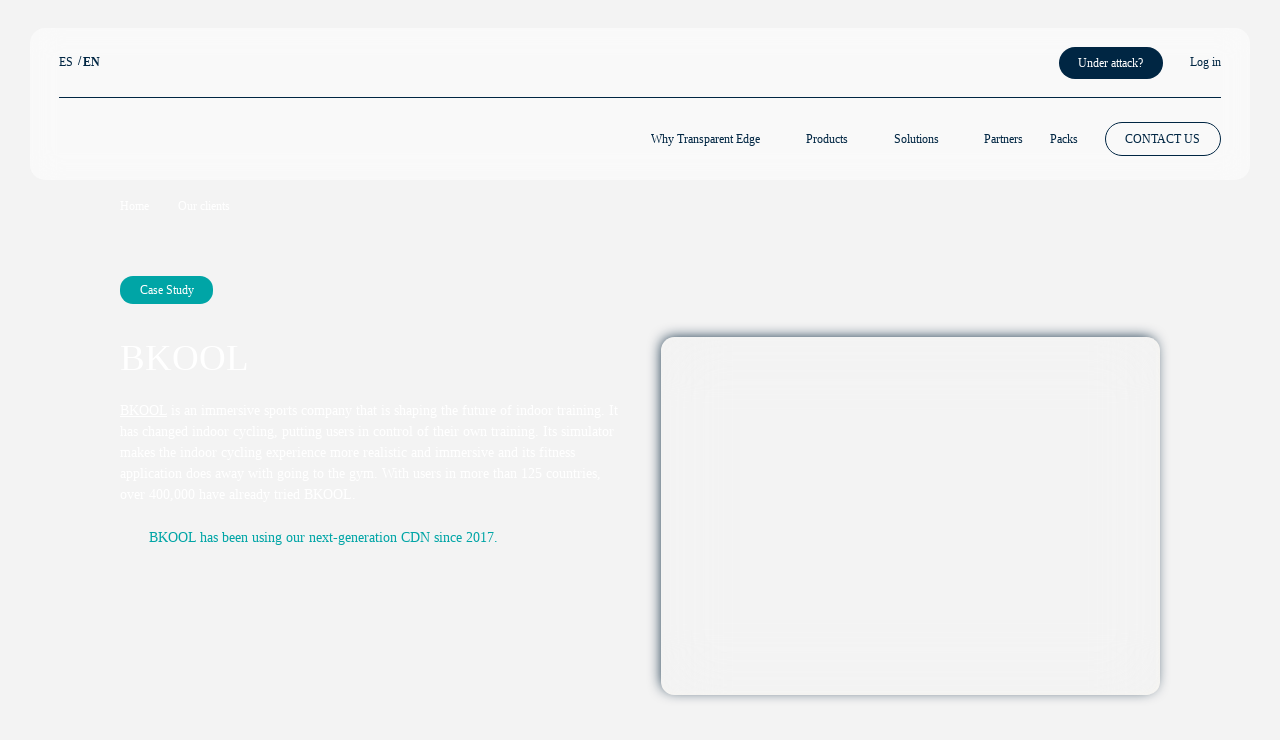

--- FILE ---
content_type: text/html; charset=UTF-8
request_url: https://www.transparentedge.eu/en/cliente/bkool/
body_size: 18547
content:
<!doctype html>
<html lang="en-US">

<head><style>img.lazy{min-height:1px}</style><link href="https://www.transparentedge.eu/wp-content/plugins/w3-total-cache/pub/js/lazyload.min.js" as="script">

	<link rel="preload" href="https://www.transparentedge.eu/wp-content/themes/transparent-edge/assets/css/fonts/PlusJakartaSans-Bold.woff2"  as="font" type="font/woff2" crossorigin>
	<link rel="preload" href="https://www.transparentedge.eu/wp-content/themes/transparent-edge/assets/css/fonts/PlusJakartaSans-BoldItalic.woff2"  as="font" type="font/woff2" crossorigin>
	<link rel="preload" href="https://www.transparentedge.eu/wp-content/themes/transparent-edge/assets/css/fonts/PlusJakartaSans-ExtraBold.woff2"  as="font" type="font/woff2" crossorigin>
	<link rel="preload" href="https://www.transparentedge.eu/wp-content/themes/transparent-edge/assets/css/fonts/PlusJakartaSans-ExtraBoldItalic.woff2"  as="font" type="font/woff2" crossorigin>
	<link rel="preload" href="https://www.transparentedge.eu/wp-content/themes/transparent-edge/assets/css/fonts/PlusJakartaSans-ExtraLight.woff2"  as="font" type="font/woff2" crossorigin>
	<link rel="preload" href="https://www.transparentedge.eu/wp-content/themes/transparent-edge/assets/css/fonts/PlusJakartaSans-ExtraLightItalic.woff2"  as="font" type="font/woff2" crossorigin>
	<link rel="preload" href="https://www.transparentedge.eu/wp-content/themes/transparent-edge/assets/css/fonts/PlusJakartaSans-Italic.woff2"  as="font" type="font/woff2" crossorigin>
	<link rel="preload" href="https://www.transparentedge.eu/wp-content/themes/transparent-edge/assets/css/fonts/PlusJakartaSans-Light.woff2"  as="font" type="font/woff2" crossorigin>
	<link rel="preload" href="https://www.transparentedge.eu/wp-content/themes/transparent-edge/assets/css/fonts/PlusJakartaSans-Medium.woff2"  as="font" type="font/woff2" crossorigin>
	<link rel="preload" href="https://www.transparentedge.eu/wp-content/themes/transparent-edge/assets/css/fonts/PlusJakartaSans-MediumItalic.woff2"  as="font" type="font/woff2" crossorigin>
	<link rel="preload" href="https://www.transparentedge.eu/wp-content/themes/transparent-edge/assets/css/fonts/PlusJakartaSans-SemiBold.woff2"  as="font" type="font/woff2" crossorigin>
	<link rel="preload" href="https://www.transparentedge.eu/wp-content/themes/transparent-edge/assets/css/fonts/PlusJakartaSans-Regular.woff2"  as="font" type="font/woff2" crossorigin>
	<link rel="preload" href="https://www.transparentedge.eu/wp-content/themes/transparent-edge/assets/css/fonts/PlusJakartaSans-SemiBoldItalic.woff2"  as="font" type="font/woff2" crossorigin>

	<link rel="apple-touch-icon" sizes="180x180" href="https://www.transparentedge.eu/wp-content/themes/transparent-edge/favicon/apple-touch-icon.png">
	<link rel="icon" type="image/png" sizes="32x32" href="https://www.transparentedge.eu/wp-content/themes/transparent-edge/favicon/favicon-32x32.png">
	<link rel="icon" type="image/png" sizes="16x16" href="https://www.transparentedge.eu/wp-content/themes/transparent-edge/favicon/favicon-16x16.png">
	<link rel="mask-icon" href="https://www.transparentedge.eu/wp-content/themes/transparent-edge/favicon/safari-pinned-tab.svg" color="#5bbad5">

	


	<meta charset="UTF-8">
	<meta name="viewport" content="width=device-width, initial-scale=1">
	<link rel="profile" href="https://gmpg.org/xfn/11">

	<meta name='robots' content='index, follow, max-image-preview:large, max-snippet:-1, max-video-preview:-1' />
<link rel="alternate" hreflang="es" href="https://www.transparentedge.eu/cliente/bkool/" />
<link rel="alternate" hreflang="en" href="https://www.transparentedge.eu/en/cliente/bkool/" />
<link rel="alternate" hreflang="x-default" href="https://www.transparentedge.eu/cliente/bkool/" />

	<!-- This site is optimized with the Yoast SEO plugin v26.7 - https://yoast.com/wordpress/plugins/seo/ -->
	<title>BKOOL - Transparent Edge</title>
	<link rel="canonical" href="https://www.transparentedge.eu/en/cliente/bkool/" />
	<meta property="og:locale" content="en_US" />
	<meta property="og:type" content="article" />
	<meta property="og:title" content="BKOOL - Transparent Edge" />
	<meta property="og:description" content="BKOOL is an immersive sports company that is shaping the future of indoor training. It has changed indoor cycling, putting users in control of their own training. With users in more than 125 countries, over 400,000 have already tried BKOOL." />
	<meta property="og:url" content="https://www.transparentedge.eu/en/cliente/bkool/" />
	<meta property="og:site_name" content="Transparent Edge" />
	<meta property="article:modified_time" content="2025-09-08T13:56:17+00:00" />
	<meta property="og:image" content="https://www.transparentedge.eu/wp-content/uploads/2023/07/logotipo-social.jpg" />
	<meta property="og:image:width" content="1806" />
	<meta property="og:image:height" content="1144" />
	<meta property="og:image:type" content="image/jpeg" />
	<meta name="twitter:card" content="summary_large_image" />
	<meta name="twitter:site" content="@tedgeservices" />
	<script type="application/ld+json" class="yoast-schema-graph">{"@context":"https://schema.org","@graph":[{"@type":"WebPage","@id":"https://www.transparentedge.eu/en/cliente/bkool/","url":"https://www.transparentedge.eu/en/cliente/bkool/","name":"BKOOL - Transparent Edge","isPartOf":{"@id":"https://www.transparentedge.eu/#website"},"datePublished":"2022-11-15T15:35:24+00:00","dateModified":"2025-09-08T13:56:17+00:00","breadcrumb":{"@id":"https://www.transparentedge.eu/en/cliente/bkool/#breadcrumb"},"inLanguage":"en-US","potentialAction":[{"@type":"ReadAction","target":["https://www.transparentedge.eu/en/cliente/bkool/"]}]},{"@type":"BreadcrumbList","@id":"https://www.transparentedge.eu/en/cliente/bkool/#breadcrumb","itemListElement":[{"@type":"ListItem","position":1,"name":"Portada","item":"https://www.transparentedge.eu/en/"},{"@type":"ListItem","position":2,"name":"BKOOL"}]},{"@type":"WebSite","@id":"https://www.transparentedge.eu/#website","url":"https://www.transparentedge.eu/","name":"Transparent Edge","description":"","publisher":{"@id":"https://www.transparentedge.eu/#organization"},"alternateName":"Transparent Edge","potentialAction":[{"@type":"SearchAction","target":{"@type":"EntryPoint","urlTemplate":"https://www.transparentedge.eu/?s={search_term_string}"},"query-input":{"@type":"PropertyValueSpecification","valueRequired":true,"valueName":"search_term_string"}}],"inLanguage":"en-US"},{"@type":"Organization","@id":"https://www.transparentedge.eu/#organization","name":"Transparent Edge Services","alternateName":"Transparent Edge","url":"https://www.transparentedge.eu/","logo":{"@type":"ImageObject","inLanguage":"en-US","@id":"https://www.transparentedge.eu/#/schema/logo/image/","url":"https://www.transparentedge.eu/wp-content/uploads/2023/07/logotipo-cuadrado.jpg","contentUrl":"https://www.transparentedge.eu/wp-content/uploads/2023/07/logotipo-cuadrado.jpg","width":1328,"height":1180,"caption":"Transparent Edge Services"},"image":{"@id":"https://www.transparentedge.eu/#/schema/logo/image/"},"sameAs":["https://x.com/tedgeservices","https://www.linkedin.com/company/transparent-edge/","https://www.youtube.com/channel/UC5zZoyZmiLGBTAdiFpj2xHA/videos"]}]}</script>
	<!-- / Yoast SEO plugin. -->


<link rel='dns-prefetch' href='//js-eu1.hs-scripts.com' />
<link rel='dns-prefetch' href='//www.transparentedge.eu' />
<link rel="alternate" title="oEmbed (JSON)" type="application/json+oembed" href="https://www.transparentedge.eu/en/wp-json/oembed/1.0/embed?url=https%3A%2F%2Fwww.transparentedge.eu%2Fen%2Fcliente%2Fbkool%2F" />
<link rel="alternate" title="oEmbed (XML)" type="text/xml+oembed" href="https://www.transparentedge.eu/en/wp-json/oembed/1.0/embed?url=https%3A%2F%2Fwww.transparentedge.eu%2Fen%2Fcliente%2Fbkool%2F&#038;format=xml" />
<script>
var wpo_server_info_css = {"user_agent":"Mozilla\/5.0 (Macintosh; Intel Mac OS X 10_15_7) AppleWebKit\/537.36 (KHTML, like Gecko) Chrome\/131.0.0.0 Safari\/537.36; ClaudeBot\/1.0; +claudebot@anthropic.com)"}
    var wpo_minbcf21e48=document.createElement("link");wpo_minbcf21e48.rel="stylesheet",wpo_minbcf21e48.type="text/css",wpo_minbcf21e48.media="async",wpo_minbcf21e48.href="https://www.transparentedge.eu/wp-includes/css/dist/block-library/style.min.css",wpo_minbcf21e48.onload=function() {wpo_minbcf21e48.media="all"},document.getElementsByTagName("head")[0].appendChild(wpo_minbcf21e48);
</script>
<style id='wp-img-auto-sizes-contain-inline-css'>
img:is([sizes=auto i],[sizes^="auto," i]){contain-intrinsic-size:3000px 1500px}
/*# sourceURL=wp-img-auto-sizes-contain-inline-css */
</style>
<style id='classic-theme-styles-inline-css'>
/*! This file is auto-generated */
.wp-block-button__link{color:#fff;background-color:#32373c;border-radius:9999px;box-shadow:none;text-decoration:none;padding:calc(.667em + 2px) calc(1.333em + 2px);font-size:1.125em}.wp-block-file__button{background:#32373c;color:#fff;text-decoration:none}
/*# sourceURL=/wp-includes/css/classic-themes.min.css */
</style>
<style id='block-visibility-screen-size-styles-inline-css'>
/* Large screens (desktops, 992px and up) */
@media ( min-width: 992px ) {
	.block-visibility-hide-large-screen {
		display: none !important;
	}
}

/* Medium screens (tablets, between 768px and 992px) */
@media ( min-width: 768px ) and ( max-width: 991.98px ) {
	.block-visibility-hide-medium-screen {
		display: none !important;
	}
}

/* Small screens (mobile devices, less than 768px) */
@media ( max-width: 767.98px ) {
	.block-visibility-hide-small-screen {
		display: none !important;
	}
}
/*# sourceURL=block-visibility-screen-size-styles-inline-css */
</style>
<link rel='stylesheet' id='wpo_min-header-0-css' href='https://www.transparentedge.eu/wp-content/cache/wpo-minify/1768216284/assets/wpo-minify-header-bc8f29fb.min.css' media='all' />
<script src="https://www.transparentedge.eu/wp-content/cache/wpo-minify/1768216284/assets/wpo-minify-header-7a880e36.min.js" id="wpo_min-header-0-js"></script>
<link rel="https://api.w.org/" href="https://www.transparentedge.eu/en/wp-json/" /><link rel="alternate" title="JSON" type="application/json" href="https://www.transparentedge.eu/en/wp-json/wp/v2/cliente/15856" /><link rel="EditURI" type="application/rsd+xml" title="RSD" href="https://www.transparentedge.eu/xmlrpc.php?rsd" />
<link rel='shortlink' href='https://www.transparentedge.eu/en/?p=15856' />
			<!-- DO NOT COPY THIS SNIPPET! Start of Page Analytics Tracking for HubSpot WordPress plugin v11.3.33-->
			<script class="hsq-set-content-id" data-content-id="blog-post">
				var _hsq = _hsq || [];
				_hsq.push(["setContentType", "blog-post"]);
			</script>
			<!-- DO NOT COPY THIS SNIPPET! End of Page Analytics Tracking for HubSpot WordPress plugin -->
						<style>.cmplz-hidden {
					display: none !important;
				}</style><link rel="icon" href="https://www.transparentedge.eu/wp-content/uploads/2022/10/cropped-favicon-32x32-1-32x32.webp" sizes="32x32" />
<link rel="icon" href="https://www.transparentedge.eu/wp-content/uploads/2022/10/cropped-favicon-32x32-1-192x192.webp" sizes="192x192" />
<link rel="apple-touch-icon" href="https://www.transparentedge.eu/wp-content/uploads/2022/10/cropped-favicon-32x32-1-180x180.webp" />
<meta name="msapplication-TileImage" content="https://www.transparentedge.eu/wp-content/uploads/2022/10/cropped-favicon-32x32-1-270x270.webp" />
		<style id="wp-custom-css">
			.contacto.landing {padding-top:0;}
.contacto.landingMediana {padding-top:100px;}
.imagen-responsive {
  width: 100% !important; 
	height: auto;
  max-width: 100% !important;    
	max-height: 100% !important;
	display: block;
}
.full-header .menu-list>li>ul>li a {padding: 5px 15px !important;}
.apertura-home .inner h1 {font-size:5.6rem; font-weight:500 !important; letter-spacing: -3px; line-height: 1.1;}
@media (max-width: 768px) {
  .apertura-home .inner h1 {
    font-size: 2.9rem !important;
  } }
.espacio-header {margin-top:4rem;}
.sinmargen .certificados .inner-certificados {left:0;} 

		</style>
			<!-- Google tag (gtag.js) -->
	<script async src="https://www.googletagmanager.com/gtag/js?id=G-SLYC54MXR2"></script>
	<script>
		window.dataLayer = window.dataLayer || [];

		function gtag() {
			dataLayer.push(arguments);
		}
		gtag('js', new Date());
		gtag('config', 'G-SLYC54MXR2');
	</script>
<!-- Google tag (gtag.js) --><style id='global-styles-inline-css'>
:root{--wp--preset--aspect-ratio--square: 1;--wp--preset--aspect-ratio--4-3: 4/3;--wp--preset--aspect-ratio--3-4: 3/4;--wp--preset--aspect-ratio--3-2: 3/2;--wp--preset--aspect-ratio--2-3: 2/3;--wp--preset--aspect-ratio--16-9: 16/9;--wp--preset--aspect-ratio--9-16: 9/16;--wp--preset--color--black: #000000;--wp--preset--color--cyan-bluish-gray: #abb8c3;--wp--preset--color--white: #ffffff;--wp--preset--color--pale-pink: #f78da7;--wp--preset--color--vivid-red: #cf2e2e;--wp--preset--color--luminous-vivid-orange: #ff6900;--wp--preset--color--luminous-vivid-amber: #fcb900;--wp--preset--color--light-green-cyan: #7bdcb5;--wp--preset--color--vivid-green-cyan: #00d084;--wp--preset--color--pale-cyan-blue: #8ed1fc;--wp--preset--color--vivid-cyan-blue: #0693e3;--wp--preset--color--vivid-purple: #9b51e0;--wp--preset--gradient--vivid-cyan-blue-to-vivid-purple: linear-gradient(135deg,rgb(6,147,227) 0%,rgb(155,81,224) 100%);--wp--preset--gradient--light-green-cyan-to-vivid-green-cyan: linear-gradient(135deg,rgb(122,220,180) 0%,rgb(0,208,130) 100%);--wp--preset--gradient--luminous-vivid-amber-to-luminous-vivid-orange: linear-gradient(135deg,rgb(252,185,0) 0%,rgb(255,105,0) 100%);--wp--preset--gradient--luminous-vivid-orange-to-vivid-red: linear-gradient(135deg,rgb(255,105,0) 0%,rgb(207,46,46) 100%);--wp--preset--gradient--very-light-gray-to-cyan-bluish-gray: linear-gradient(135deg,rgb(238,238,238) 0%,rgb(169,184,195) 100%);--wp--preset--gradient--cool-to-warm-spectrum: linear-gradient(135deg,rgb(74,234,220) 0%,rgb(151,120,209) 20%,rgb(207,42,186) 40%,rgb(238,44,130) 60%,rgb(251,105,98) 80%,rgb(254,248,76) 100%);--wp--preset--gradient--blush-light-purple: linear-gradient(135deg,rgb(255,206,236) 0%,rgb(152,150,240) 100%);--wp--preset--gradient--blush-bordeaux: linear-gradient(135deg,rgb(254,205,165) 0%,rgb(254,45,45) 50%,rgb(107,0,62) 100%);--wp--preset--gradient--luminous-dusk: linear-gradient(135deg,rgb(255,203,112) 0%,rgb(199,81,192) 50%,rgb(65,88,208) 100%);--wp--preset--gradient--pale-ocean: linear-gradient(135deg,rgb(255,245,203) 0%,rgb(182,227,212) 50%,rgb(51,167,181) 100%);--wp--preset--gradient--electric-grass: linear-gradient(135deg,rgb(202,248,128) 0%,rgb(113,206,126) 100%);--wp--preset--gradient--midnight: linear-gradient(135deg,rgb(2,3,129) 0%,rgb(40,116,252) 100%);--wp--preset--font-size--small: 13px;--wp--preset--font-size--medium: 20px;--wp--preset--font-size--large: 36px;--wp--preset--font-size--x-large: 42px;--wp--preset--spacing--20: 0.44rem;--wp--preset--spacing--30: 0.67rem;--wp--preset--spacing--40: 1rem;--wp--preset--spacing--50: 1.5rem;--wp--preset--spacing--60: 2.25rem;--wp--preset--spacing--70: 3.38rem;--wp--preset--spacing--80: 5.06rem;--wp--preset--shadow--natural: 6px 6px 9px rgba(0, 0, 0, 0.2);--wp--preset--shadow--deep: 12px 12px 50px rgba(0, 0, 0, 0.4);--wp--preset--shadow--sharp: 6px 6px 0px rgba(0, 0, 0, 0.2);--wp--preset--shadow--outlined: 6px 6px 0px -3px rgb(255, 255, 255), 6px 6px rgb(0, 0, 0);--wp--preset--shadow--crisp: 6px 6px 0px rgb(0, 0, 0);}:where(.is-layout-flex){gap: 0.5em;}:where(.is-layout-grid){gap: 0.5em;}body .is-layout-flex{display: flex;}.is-layout-flex{flex-wrap: wrap;align-items: center;}.is-layout-flex > :is(*, div){margin: 0;}body .is-layout-grid{display: grid;}.is-layout-grid > :is(*, div){margin: 0;}:where(.wp-block-columns.is-layout-flex){gap: 2em;}:where(.wp-block-columns.is-layout-grid){gap: 2em;}:where(.wp-block-post-template.is-layout-flex){gap: 1.25em;}:where(.wp-block-post-template.is-layout-grid){gap: 1.25em;}.has-black-color{color: var(--wp--preset--color--black) !important;}.has-cyan-bluish-gray-color{color: var(--wp--preset--color--cyan-bluish-gray) !important;}.has-white-color{color: var(--wp--preset--color--white) !important;}.has-pale-pink-color{color: var(--wp--preset--color--pale-pink) !important;}.has-vivid-red-color{color: var(--wp--preset--color--vivid-red) !important;}.has-luminous-vivid-orange-color{color: var(--wp--preset--color--luminous-vivid-orange) !important;}.has-luminous-vivid-amber-color{color: var(--wp--preset--color--luminous-vivid-amber) !important;}.has-light-green-cyan-color{color: var(--wp--preset--color--light-green-cyan) !important;}.has-vivid-green-cyan-color{color: var(--wp--preset--color--vivid-green-cyan) !important;}.has-pale-cyan-blue-color{color: var(--wp--preset--color--pale-cyan-blue) !important;}.has-vivid-cyan-blue-color{color: var(--wp--preset--color--vivid-cyan-blue) !important;}.has-vivid-purple-color{color: var(--wp--preset--color--vivid-purple) !important;}.has-black-background-color{background-color: var(--wp--preset--color--black) !important;}.has-cyan-bluish-gray-background-color{background-color: var(--wp--preset--color--cyan-bluish-gray) !important;}.has-white-background-color{background-color: var(--wp--preset--color--white) !important;}.has-pale-pink-background-color{background-color: var(--wp--preset--color--pale-pink) !important;}.has-vivid-red-background-color{background-color: var(--wp--preset--color--vivid-red) !important;}.has-luminous-vivid-orange-background-color{background-color: var(--wp--preset--color--luminous-vivid-orange) !important;}.has-luminous-vivid-amber-background-color{background-color: var(--wp--preset--color--luminous-vivid-amber) !important;}.has-light-green-cyan-background-color{background-color: var(--wp--preset--color--light-green-cyan) !important;}.has-vivid-green-cyan-background-color{background-color: var(--wp--preset--color--vivid-green-cyan) !important;}.has-pale-cyan-blue-background-color{background-color: var(--wp--preset--color--pale-cyan-blue) !important;}.has-vivid-cyan-blue-background-color{background-color: var(--wp--preset--color--vivid-cyan-blue) !important;}.has-vivid-purple-background-color{background-color: var(--wp--preset--color--vivid-purple) !important;}.has-black-border-color{border-color: var(--wp--preset--color--black) !important;}.has-cyan-bluish-gray-border-color{border-color: var(--wp--preset--color--cyan-bluish-gray) !important;}.has-white-border-color{border-color: var(--wp--preset--color--white) !important;}.has-pale-pink-border-color{border-color: var(--wp--preset--color--pale-pink) !important;}.has-vivid-red-border-color{border-color: var(--wp--preset--color--vivid-red) !important;}.has-luminous-vivid-orange-border-color{border-color: var(--wp--preset--color--luminous-vivid-orange) !important;}.has-luminous-vivid-amber-border-color{border-color: var(--wp--preset--color--luminous-vivid-amber) !important;}.has-light-green-cyan-border-color{border-color: var(--wp--preset--color--light-green-cyan) !important;}.has-vivid-green-cyan-border-color{border-color: var(--wp--preset--color--vivid-green-cyan) !important;}.has-pale-cyan-blue-border-color{border-color: var(--wp--preset--color--pale-cyan-blue) !important;}.has-vivid-cyan-blue-border-color{border-color: var(--wp--preset--color--vivid-cyan-blue) !important;}.has-vivid-purple-border-color{border-color: var(--wp--preset--color--vivid-purple) !important;}.has-vivid-cyan-blue-to-vivid-purple-gradient-background{background: var(--wp--preset--gradient--vivid-cyan-blue-to-vivid-purple) !important;}.has-light-green-cyan-to-vivid-green-cyan-gradient-background{background: var(--wp--preset--gradient--light-green-cyan-to-vivid-green-cyan) !important;}.has-luminous-vivid-amber-to-luminous-vivid-orange-gradient-background{background: var(--wp--preset--gradient--luminous-vivid-amber-to-luminous-vivid-orange) !important;}.has-luminous-vivid-orange-to-vivid-red-gradient-background{background: var(--wp--preset--gradient--luminous-vivid-orange-to-vivid-red) !important;}.has-very-light-gray-to-cyan-bluish-gray-gradient-background{background: var(--wp--preset--gradient--very-light-gray-to-cyan-bluish-gray) !important;}.has-cool-to-warm-spectrum-gradient-background{background: var(--wp--preset--gradient--cool-to-warm-spectrum) !important;}.has-blush-light-purple-gradient-background{background: var(--wp--preset--gradient--blush-light-purple) !important;}.has-blush-bordeaux-gradient-background{background: var(--wp--preset--gradient--blush-bordeaux) !important;}.has-luminous-dusk-gradient-background{background: var(--wp--preset--gradient--luminous-dusk) !important;}.has-pale-ocean-gradient-background{background: var(--wp--preset--gradient--pale-ocean) !important;}.has-electric-grass-gradient-background{background: var(--wp--preset--gradient--electric-grass) !important;}.has-midnight-gradient-background{background: var(--wp--preset--gradient--midnight) !important;}.has-small-font-size{font-size: var(--wp--preset--font-size--small) !important;}.has-medium-font-size{font-size: var(--wp--preset--font-size--medium) !important;}.has-large-font-size{font-size: var(--wp--preset--font-size--large) !important;}.has-x-large-font-size{font-size: var(--wp--preset--font-size--x-large) !important;}
/*# sourceURL=global-styles-inline-css */
</style>
<link rel='stylesheet' id='wpo_min-footer-0-css' href='https://www.transparentedge.eu/wp-content/cache/wpo-minify/1768216284/assets/wpo-minify-footer-63712f6d.min.css' media='all' />
<link rel='stylesheet' id='wpo_min-footer-1-css' href='https://www.transparentedge.eu/wp-content/cache/wpo-minify/1768216284/assets/wpo-minify-footer-aa9a25bb.min.css' media='all' />
</head>


<body data-cmplz=2 class="wp-singular cliente-template-default single single-cliente postid-15856 wp-theme-transparent-edge">
	<input type="hidden" id="ajax_admin" value="https://www.transparentedge.eu/wp-admin/admin-ajax.php">
		<header class="full-container full-container-header">
		<div class="full-header">
			<div class="top-header">
								<div class="language-menu" >
																<a href="https://www.transparentedge.eu/cliente/bkool/" >ES</a>
											<a href="https://www.transparentedge.eu/en/cliente/bkool/" class="active-language">EN</a>
									</div>

				

				<div class="top-right-header">
					<div class="search-wrap">
						<a href="https://www.transparentedge.eu/en/buscador/"><img class="lazy" src="data:image/svg+xml,%3Csvg%20xmlns='http://www.w3.org/2000/svg'%20viewBox='0%200%201%201'%3E%3C/svg%3E" data-src="https://www.transparentedge.eu/wp-content/themes/transparent-edge/assets/img/ico-search-blue.svg" alt=""></a>
					</div>
					<div class="ctas">
													<a href="https://www.transparentedge.eu/en/bajo-ataque/" class="button">Under attack?</a>
											</div>
					<div class="menu-secondary"><ul id="menu-menu-header-secundario-en" class="menu-list"><li id="menu-item-15714" class="menu-item menu-item-type-custom menu-item-object-custom menu-item-15714"><a href="https://dashboard.transparentcdn.com/auth/login?redirect=%2F">Log in</a></li>
</ul></div>				</div>
			</div>
			<div class="bottom-header">
				
									<div class="wrapper-logo">
						<a href="/"><img class="lazy" src="data:image/svg+xml,%3Csvg%20xmlns='http://www.w3.org/2000/svg'%20viewBox='0%200%200%200'%3E%3C/svg%3E" data-src="https://www.transparentedge.eu/wp-content/uploads/2022/11/logo_main_1.svg" alt="" /></a>
					</div>
				
				<div class="bottom-right-header">
					<div class="menu-primary"><ul id="menu-menu-header-principal-en" class="menu-list"><li id="menu-item-21297" class="menu-item menu-item-type-custom menu-item-object-custom menu-item-has-children menu-item-21297"><a href="#">Why Transparent Edge</a>
<ul class="sub-menu">
	<li id="menu-item-21299" class="menu-item menu-item-type-post_type menu-item-object-page menu-item-21299"><a href="https://www.transparentedge.eu/en/why-transparent-edge/">Why Transparent Edge</a></li>
	<li id="menu-item-21298" class="menu-item menu-item-type-post_type menu-item-object-page menu-item-21298"><a href="https://www.transparentedge.eu/en/what-makes-us-different/">What makes us different</a></li>
	<li id="menu-item-15746" class="menu-item menu-item-type-post_type menu-item-object-page menu-item-15746"><a href="https://www.transparentedge.eu/en/our-clients/">Success stories</a></li>
	<li id="menu-item-15745" class="menu-item menu-item-type-post_type menu-item-object-page menu-item-15745"><a href="https://www.transparentedge.eu/en/sobre-nosotros/">About us</a></li>
	<li id="menu-item-21300" class="menu-item menu-item-type-post_type menu-item-object-page menu-item-21300"><a href="https://www.transparentedge.eu/en/content-delivery-cdn/our-platform/">Our platform</a></li>
</ul>
</li>
<li id="menu-item-15724" class="no-link menu-item menu-item-type-post_type menu-item-object-page menu-item-has-children menu-item-15724"><a href="https://www.transparentedge.eu/en/products/">Products</a>
<ul class="sub-menu">
	<li id="menu-item-15730" class="no-link menu-item menu-item-type-custom menu-item-object-custom menu-item-has-children menu-item-15730"><a href="#">CYBERSECURITY</a>
	<ul class="sub-menu">
		<li id="menu-item-18685" class="menu-item menu-item-type-post_type menu-item-object-page menu-item-has-children menu-item-18685"><a href="https://www.transparentedge.eu/en/perimetrical/">Perimetrical</a>
		<ul class="sub-menu">
			<li id="menu-item-15731" class="menu-item menu-item-type-post_type menu-item-object-page menu-item-15731"><a href="https://www.transparentedge.eu/en/edge-security-en/waf/">WAF</a></li>
			<li id="menu-item-18684" class="menu-item menu-item-type-post_type menu-item-object-page menu-item-18684"><a href="https://www.transparentedge.eu/en/anti-ddos/">Anti-DDos</a></li>
			<li id="menu-item-18596" class="menu-item menu-item-type-post_type menu-item-object-page menu-item-18596"><a href="https://www.transparentedge.eu/en/edge-security-en/bot-mitigation/">Bot Mitigation</a></li>
			<li id="menu-item-18578" class="menu-item menu-item-type-post_type menu-item-object-page menu-item-18578"><a href="https://www.transparentedge.eu/en/anomaly-detection/">Anomaly detection</a></li>
		</ul>
</li>
		<li id="menu-item-19069" class="menu-item menu-item-type-post_type menu-item-object-page menu-item-19069"><a href="https://www.transparentedge.eu/en/edge-security-en/ip-analysis/">IP Analysis</a></li>
	</ul>
</li>
	<li id="menu-item-15725" class="no-link menu-item menu-item-type-custom menu-item-object-custom menu-item-has-children menu-item-15725"><a href="#">CONTENT DELIVERY</a>
	<ul class="sub-menu">
		<li id="menu-item-15726" class="menu-item menu-item-type-post_type menu-item-object-page menu-item-15726"><a href="https://www.transparentedge.eu/en/content-delivery-cdn/next-generation-cdn/">Next-generation CDN</a></li>
		<li id="menu-item-15727" class="menu-item menu-item-type-post_type menu-item-object-page menu-item-15727"><a href="https://www.transparentedge.eu/en/content-delivery-cdn/dedicated-cdn/">Dedicated CDN</a></li>
		<li id="menu-item-15728" class="menu-item menu-item-type-post_type menu-item-object-page menu-item-15728"><a href="https://www.transparentedge.eu/en/content-delivery-cdn/licenced-cdn/">Licensed CDN</a></li>
	</ul>
</li>
	<li id="menu-item-15729" class="menu-item menu-item-type-post_type menu-item-object-page menu-item-15729"><a href="https://www.transparentedge.eu/en/content-delivery-cdn/i3/">i3 image optimizer</a></li>
	<li id="menu-item-15732" class="menu-item menu-item-type-post_type menu-item-object-page menu-item-15732"><a href="https://www.transparentedge.eu/en/edge-transcoding-en/">Edge Transcoding</a></li>
	<li id="menu-item-15733" class="menu-item menu-item-type-post_type menu-item-object-page menu-item-15733"><a href="https://www.transparentedge.eu/en/origin-en/">Origin</a></li>
</ul>
</li>
<li id="menu-item-15734" class="no-link menu-item menu-item-type-post_type menu-item-object-page menu-item-has-children menu-item-15734"><a href="https://www.transparentedge.eu/en/solutions/">Solutions</a>
<ul class="sub-menu">
	<li id="menu-item-15735" class="no-link menu-item menu-item-type-custom menu-item-object-custom menu-item-has-children menu-item-15735"><a href="#">BY SECTOR</a>
	<ul class="sub-menu">
		<li id="menu-item-15737" class="menu-item menu-item-type-post_type menu-item-object-page menu-item-15737"><a href="https://www.transparentedge.eu/en/solutions-by-sector/e-commerce/">E-Commerce</a></li>
		<li id="menu-item-17340" class="menu-item menu-item-type-post_type menu-item-object-page menu-item-17340"><a href="https://www.transparentedge.eu/en/solutions-by-sector/e-learning/">E-Learning</a></li>
		<li id="menu-item-15738" class="menu-item menu-item-type-post_type menu-item-object-page menu-item-15738"><a href="https://www.transparentedge.eu/en/solutions-by-sector/hostings/">Hostings</a></li>
		<li id="menu-item-15736" class="menu-item menu-item-type-post_type menu-item-object-page menu-item-15736"><a href="https://www.transparentedge.eu/en/solutions-by-sector/media/">Mass media</a></li>
		<li id="menu-item-21999" class="menu-item menu-item-type-post_type menu-item-object-page menu-item-21999"><a href="https://www.transparentedge.eu/en/solutions-by-sector/public-administration/">Public Administration</a></li>
		<li id="menu-item-19465" class="menu-item menu-item-type-post_type menu-item-object-page menu-item-19465"><a href="https://www.transparentedge.eu/en/solutions-by-sector/travel/">Travel</a></li>
	</ul>
</li>
	<li id="menu-item-15739" class="no-link menu-item menu-item-type-custom menu-item-object-custom menu-item-has-children menu-item-15739"><a href="#">BY NEED</a>
	<ul class="sub-menu">
		<li id="menu-item-18644" class="menu-item menu-item-type-post_type menu-item-object-page menu-item-18644"><a href="https://www.transparentedge.eu/en/securing-web-environments-and-apis/">Securing websites and API</a></li>
		<li id="menu-item-22118" class="menu-item menu-item-type-post_type menu-item-object-page menu-item-22118"><a href="https://www.transparentedge.eu/en/observability/">Observability</a></li>
		<li id="menu-item-15740" class="menu-item menu-item-type-post_type menu-item-object-page menu-item-15740"><a href="https://www.transparentedge.eu/en/cloud-cost-reduction/">Cloud cost reduction</a></li>
		<li id="menu-item-15742" class="menu-item menu-item-type-post_type menu-item-object-page menu-item-15742"><a href="https://www.transparentedge.eu/en/video-streaming/">Video Streaming</a></li>
	</ul>
</li>
	<li id="menu-item-21511" class="menu-item menu-item-type-custom menu-item-object-custom menu-item-has-children menu-item-21511"><a href="#">USE CASES</a>
	<ul class="sub-menu">
		<li id="menu-item-21510" class="menu-item menu-item-type-post_type menu-item-object-page menu-item-21510"><a href="https://www.transparentedge.eu/en/ticket-scalping-use-case/">Ticket scalping</a></li>
		<li id="menu-item-21778" class="menu-item menu-item-type-post_type menu-item-object-page menu-item-21778"><a href="https://www.transparentedge.eu/en/denial-of-inventory/">Denial of inventory</a></li>
		<li id="menu-item-22049" class="menu-item menu-item-type-post_type menu-item-object-page menu-item-22049"><a href="https://www.transparentedge.eu/en/ddos-attacks-use-case/">DDoS attacks</a></li>
	</ul>
</li>
</ul>
</li>
<li id="menu-item-17299" class="menu-item menu-item-type-post_type menu-item-object-page menu-item-17299"><a href="https://www.transparentedge.eu/en/solutions/soluciones-para-partners/referral-reseller-reseller-plus/">Partners</a></li>
<li id="menu-item-15743" class="menu-item menu-item-type-post_type menu-item-object-page menu-item-15743"><a href="https://www.transparentedge.eu/en/ciberpacks/">Packs</a></li>
</ul></div>					<div class="ctas">
													<a href="https://www.transparentedge.eu/en/contacto/" class="button transparent-button">CONTACT US</a>
						
					</div>
				</div>

			</div>
		</div>

		<div class="full-header-mobile">
			<div class="main-nav bg-white-transparent-5">
				<div class="top-header-mobile">
					<div class="left-nav">
						
													<div class="short-logo">
								<a href="/"><img class="lazy" src="data:image/svg+xml,%3Csvg%20xmlns='http://www.w3.org/2000/svg'%20viewBox='0%200%2065%2062'%3E%3C/svg%3E" data-src="https://www.transparentedge.eu/wp-content/uploads/2022/10/logo-short.png" alt="" /></a>
							</div>
											</div>
					<div class="right-nav">
						<div class="mobile-lang-shower" >
							<span><img class="lazy" src="data:image/svg+xml,%3Csvg%20xmlns='http://www.w3.org/2000/svg'%20viewBox='0%200%201%201'%3E%3C/svg%3E" data-src="https://www.transparentedge.eu/wp-content/themes/transparent-edge/assets/img/lang-ico.svg" alt=""></span>
						</div>
													<a href="https://www.transparentedge.eu/en/contacto/" class="button">CONTACT US</a>
												<div class="toggle-menu"><span></span></div>
					</div>
				</div>
				<div class="bottom-header-mobile ">
					<div class="menu-actions">
													<div class="wrapp-b-ataque">
								<a href="https://www.transparentedge.eu/en/bajo-ataque/" class="button">Under attack?</a>
							</div>
												<!-- <div class="language-menu">
															<a href="https://www.transparentedge.eu/cliente/bkool/" >ES</a>
															<a href="https://www.transparentedge.eu/en/cliente/bkool/" class="active-language">EN</a>
													</div> -->
						<div class="wrapp-search-mobile">
							<form role="search" method="get" action="/">
								<input type="text" id="search-input-mobile" name="s" placeholder="Buscar">
								<input type="submit" value="">
							</form>
						</div>
						<br><br>
					</div>

					<div class="menus">
						
						<div class="menu-mobile menu-primary-mobile">
							<div class="menu-mobile menu-primary-mobile"><ul id="menu-menu-header-principal-en-1" class="menu-list-mobile"><li class="menu-item menu-item-type-custom menu-item-object-custom menu-item-has-children menu-item-21297"><a href="#">Why Transparent Edge</a>
<ul class="sub-menu">
	<li class="menu-item menu-item-type-post_type menu-item-object-page menu-item-21299"><a href="https://www.transparentedge.eu/en/why-transparent-edge/">Why Transparent Edge</a></li>
	<li class="menu-item menu-item-type-post_type menu-item-object-page menu-item-21298"><a href="https://www.transparentedge.eu/en/what-makes-us-different/">What makes us different</a></li>
	<li class="menu-item menu-item-type-post_type menu-item-object-page menu-item-15746"><a href="https://www.transparentedge.eu/en/our-clients/">Success stories</a></li>
	<li class="menu-item menu-item-type-post_type menu-item-object-page menu-item-15745"><a href="https://www.transparentedge.eu/en/sobre-nosotros/">About us</a></li>
	<li class="menu-item menu-item-type-post_type menu-item-object-page menu-item-21300"><a href="https://www.transparentedge.eu/en/content-delivery-cdn/our-platform/">Our platform</a></li>
</ul>
</li>
<li class="no-link menu-item menu-item-type-post_type menu-item-object-page menu-item-has-children menu-item-15724"><a href="https://www.transparentedge.eu/en/products/">Products</a>
<ul class="sub-menu">
	<li class="no-link menu-item menu-item-type-custom menu-item-object-custom menu-item-has-children menu-item-15730"><a href="#">CYBERSECURITY</a>
	<ul class="sub-menu">
		<li class="menu-item menu-item-type-post_type menu-item-object-page menu-item-has-children menu-item-18685"><a href="https://www.transparentedge.eu/en/perimetrical/">Perimetrical</a>
		<ul class="sub-menu">
			<li class="menu-item menu-item-type-post_type menu-item-object-page menu-item-15731"><a href="https://www.transparentedge.eu/en/edge-security-en/waf/">WAF</a></li>
			<li class="menu-item menu-item-type-post_type menu-item-object-page menu-item-18684"><a href="https://www.transparentedge.eu/en/anti-ddos/">Anti-DDos</a></li>
			<li class="menu-item menu-item-type-post_type menu-item-object-page menu-item-18596"><a href="https://www.transparentedge.eu/en/edge-security-en/bot-mitigation/">Bot Mitigation</a></li>
			<li class="menu-item menu-item-type-post_type menu-item-object-page menu-item-18578"><a href="https://www.transparentedge.eu/en/anomaly-detection/">Anomaly detection</a></li>
		</ul>
</li>
		<li class="menu-item menu-item-type-post_type menu-item-object-page menu-item-19069"><a href="https://www.transparentedge.eu/en/edge-security-en/ip-analysis/">IP Analysis</a></li>
	</ul>
</li>
	<li class="no-link menu-item menu-item-type-custom menu-item-object-custom menu-item-has-children menu-item-15725"><a href="#">CONTENT DELIVERY</a>
	<ul class="sub-menu">
		<li class="menu-item menu-item-type-post_type menu-item-object-page menu-item-15726"><a href="https://www.transparentedge.eu/en/content-delivery-cdn/next-generation-cdn/">Next-generation CDN</a></li>
		<li class="menu-item menu-item-type-post_type menu-item-object-page menu-item-15727"><a href="https://www.transparentedge.eu/en/content-delivery-cdn/dedicated-cdn/">Dedicated CDN</a></li>
		<li class="menu-item menu-item-type-post_type menu-item-object-page menu-item-15728"><a href="https://www.transparentedge.eu/en/content-delivery-cdn/licenced-cdn/">Licensed CDN</a></li>
	</ul>
</li>
	<li class="menu-item menu-item-type-post_type menu-item-object-page menu-item-15729"><a href="https://www.transparentedge.eu/en/content-delivery-cdn/i3/">i3 image optimizer</a></li>
	<li class="menu-item menu-item-type-post_type menu-item-object-page menu-item-15732"><a href="https://www.transparentedge.eu/en/edge-transcoding-en/">Edge Transcoding</a></li>
	<li class="menu-item menu-item-type-post_type menu-item-object-page menu-item-15733"><a href="https://www.transparentedge.eu/en/origin-en/">Origin</a></li>
</ul>
</li>
<li class="no-link menu-item menu-item-type-post_type menu-item-object-page menu-item-has-children menu-item-15734"><a href="https://www.transparentedge.eu/en/solutions/">Solutions</a>
<ul class="sub-menu">
	<li class="no-link menu-item menu-item-type-custom menu-item-object-custom menu-item-has-children menu-item-15735"><a href="#">BY SECTOR</a>
	<ul class="sub-menu">
		<li class="menu-item menu-item-type-post_type menu-item-object-page menu-item-15737"><a href="https://www.transparentedge.eu/en/solutions-by-sector/e-commerce/">E-Commerce</a></li>
		<li class="menu-item menu-item-type-post_type menu-item-object-page menu-item-17340"><a href="https://www.transparentedge.eu/en/solutions-by-sector/e-learning/">E-Learning</a></li>
		<li class="menu-item menu-item-type-post_type menu-item-object-page menu-item-15738"><a href="https://www.transparentedge.eu/en/solutions-by-sector/hostings/">Hostings</a></li>
		<li class="menu-item menu-item-type-post_type menu-item-object-page menu-item-15736"><a href="https://www.transparentedge.eu/en/solutions-by-sector/media/">Mass media</a></li>
		<li class="menu-item menu-item-type-post_type menu-item-object-page menu-item-21999"><a href="https://www.transparentedge.eu/en/solutions-by-sector/public-administration/">Public Administration</a></li>
		<li class="menu-item menu-item-type-post_type menu-item-object-page menu-item-19465"><a href="https://www.transparentedge.eu/en/solutions-by-sector/travel/">Travel</a></li>
	</ul>
</li>
	<li class="no-link menu-item menu-item-type-custom menu-item-object-custom menu-item-has-children menu-item-15739"><a href="#">BY NEED</a>
	<ul class="sub-menu">
		<li class="menu-item menu-item-type-post_type menu-item-object-page menu-item-18644"><a href="https://www.transparentedge.eu/en/securing-web-environments-and-apis/">Securing websites and API</a></li>
		<li class="menu-item menu-item-type-post_type menu-item-object-page menu-item-22118"><a href="https://www.transparentedge.eu/en/observability/">Observability</a></li>
		<li class="menu-item menu-item-type-post_type menu-item-object-page menu-item-15740"><a href="https://www.transparentedge.eu/en/cloud-cost-reduction/">Cloud cost reduction</a></li>
		<li class="menu-item menu-item-type-post_type menu-item-object-page menu-item-15742"><a href="https://www.transparentedge.eu/en/video-streaming/">Video Streaming</a></li>
	</ul>
</li>
	<li class="menu-item menu-item-type-custom menu-item-object-custom menu-item-has-children menu-item-21511"><a href="#">USE CASES</a>
	<ul class="sub-menu">
		<li class="menu-item menu-item-type-post_type menu-item-object-page menu-item-21510"><a href="https://www.transparentedge.eu/en/ticket-scalping-use-case/">Ticket scalping</a></li>
		<li class="menu-item menu-item-type-post_type menu-item-object-page menu-item-21778"><a href="https://www.transparentedge.eu/en/denial-of-inventory/">Denial of inventory</a></li>
		<li class="menu-item menu-item-type-post_type menu-item-object-page menu-item-22049"><a href="https://www.transparentedge.eu/en/ddos-attacks-use-case/">DDoS attacks</a></li>
	</ul>
</li>
</ul>
</li>
<li class="menu-item menu-item-type-post_type menu-item-object-page menu-item-17299"><a href="https://www.transparentedge.eu/en/solutions/soluciones-para-partners/referral-reseller-reseller-plus/">Partners</a></li>
<li class="menu-item menu-item-type-post_type menu-item-object-page menu-item-15743"><a href="https://www.transparentedge.eu/en/ciberpacks/">Packs</a></li>
</ul></div>						</div>

						
						<div class="menu-mobile menu-secondary-mobile">
							<ul>
																										<li class="">

																					<a href="https://dashboard.transparentcdn.com/auth/login?redirect=%2F">Log in</a>
																			</li>
															</ul>
						</div>

					</div>
				</div>

				<div class="switcher-lang-mobile-content">
					<div class="inner">
													<a href="https://www.transparentedge.eu/cliente/bkool/" >Español</a>
													<a href="https://www.transparentedge.eu/en/cliente/bkool/" class="active-language">English</a>
											</div>

				</div>

			</div>
		</div>
	</header>

			
					<div class="wrapp-generic-breadcrumbs">
				<div class="container">
										<div class="generic-breadcrumbs ">
						<a href="https://www.transparentedge.eu/en/" rel="nofollow">Home</a> <span class='arrow-breadcrumb'></span>					</div>
				</div>
			</div>
			

<section id="apertura-caso-exito-30964" class="apertura-caso-exito">
    <div class="container">

        <div class="breadcrumbs-single-cliente">
            <div class="wrapp-generic-breadcrumbs">
                <div class="container">
                    <div class="generic-breadcrumbs white-text">
                        <a href="https://www.transparentedge.eu/en/" rel="nofollow">Home</a>
                                                    <span class="arrow-breadcrumb"></span>
                            <span>Our clients</span>
                                            </div>
                </div>
            </div>
        </div>

        <div class="intro">
                            <div class="pin-button">
                    <span>Case Study</span>
                </div>
                        <div class="row-intro">
                <div class="left">
                    <h1>BKOOL</h1>
                    <div class="wrapp-text">
                        <p><a href="https://www.bkool.com/es" target="_blank" rel="noopener">BKOOL</a> is an immersive sports company that is shaping the future of indoor training. It has changed indoor cycling, putting users in control of their own training.  Its simulator makes the indoor cycling experience more realistic and immersive and its fitness application does away with going to the gym. With users in more than 125 countries, over 400,000 have already tried BKOOL.</p>
                    </div>
                    <div class="featured-text">
                        <p>BKOOL has been using our next-generation CDN since 2017.</p>
                    </div>
                </div>
                <div class="right">
                                            <div class="wrapp-image">
                            <img class="lazy" decoding="async" src="data:image/svg+xml,%3Csvg%20xmlns='http://www.w3.org/2000/svg'%20viewBox='0%200%20552%20334'%3E%3C/svg%3E" data-src="https://www.transparentedge.eu/wp-content/uploads/2022/11/bkool-blanco-1.png" alt="">
                        </div>
                                    </div>
            </div>
            <div class="row-grid">
                <div class="col-row-grid left">
                    <div class="wrapp-content">
                        <h2>FAVORITE FEATURES</h2>
                        <div class="list">
                        <ul>
<li>Edge Transcoding</li>
<li>Video Streaming</li>
<li>On-the-fly rewrapping</li>
</ul>
                        </div>
                    </div>
                </div>
                <div class="col-row-grid right">
                    <div class="wrapp-content">
                        <h2>WHY TRANSPARENT EDGE</h2>
                        <div class="list">
                        <ul>
<li>Quality and technical capacity</li>
<li>Price</li>
<li>Friendly technical support, with no intermediaries</li>
</ul>
                        </div>
                    </div>
                </div>
            </div>
        </div>



    </div>
</section>


<section id="modulo-destacado-cita-63104" class="modulo-destacado-cita modulo-destacado-cita"  >
	<div class="full-container">
		<div class="inner">
			<div class="text">
				“TRANSPARENT HAS ADAPTED WELL TO EVERY REQUEST AND ADJUSTMENT WE’VE EVER ASKED FOR. THAT FLEXIBILITY IS FUNDAMENTAL.”
			</div>
            <div class="author">
				<strong>Ángel Abella,</strong> Systems and Infrastructure Manager at BKOOL.
            </div>
		</div>	
	</div>
</section>



<section id="detalle-cliente-19662" class="detalle-cliente" >


    <div class="detalle-cliente-top">

        <div class="img-deco-1">
            <img class="lazy" decoding="async" src="data:image/svg+xml,%3Csvg%20xmlns='http://www.w3.org/2000/svg'%20viewBox='0%200%201%201'%3E%3C/svg%3E" data-src="https://www.transparentedge.eu/wp-content/themes/transparent-edge/assets/img/vector_9987765.png"  alt="">
        </div>
        <div class="img-deco-2">
            <img class="lazy" decoding="async" src="data:image/svg+xml,%3Csvg%20xmlns='http://www.w3.org/2000/svg'%20viewBox='0%200%201%201'%3E%3C/svg%3E" data-src="https://www.transparentedge.eu/wp-content/themes/transparent-edge/assets/img/vector_99856698.png"  alt="">
        </div>
        <div class="container top">
            <div class="content-text">
                <h2>ABSORPTION OF TRAFFIC AND COST-SAVINGS
</h2>
                <div class="wrapp-text">
                    <p>BKOOL launched the first-ever virtual cycling simulator, effectively creating a sector that is now in full swing. Its services are in AWS and integrating them with Transparent Edge’s next-generation CDN was a very simple process. Plus, the cost savings were immediate once the CDN was positioned in front of the AWS cloud: Users connect to Transparent Edge and BKOOL saves money.</p>
<p>BKOOL already had a long list of customers when the pandemic hit in 2020 and indoor cycling became even more popular, translating into a new boom for BKOOL. BKOOL was technically prepared to handle the sharp rise in concurrent users thanks to Transparent Edge’s next-generation CDN. BKOOL’s simulator content needs to be available immediately with minimum latency for all its customers, who are located throughout the world in multiple different time zones. Our CDN guarantees it.</p>
                </div>
            </div>
                            <div class="wrapp-image">
                    <img class="lazy" decoding="async" src="data:image/svg+xml,%3Csvg%20xmlns='http://www.w3.org/2000/svg'%20viewBox='0%200%201311%20829'%3E%3C/svg%3E" data-src="https://www.transparentedge.eu/wp-content/uploads/2022/11/Captura-de-Pantalla-2022-11-15-a-las-17.32.14.png"  alt="">
                </div>
                    </div>
        <div class="container cita">
            <div class="content-cita">
                <h3>“TRANSPARENT EDGE LETS US FOCUS ON PUBLISHING AND UPDATING CONTENT. WE NEVER HAVE TO WORRY THAT IT WILL BE AVAILABLE, OPTIMIZED, AND AS CLOSE TO USERS AS POSSIBLE.”
</h3>
                <div class="subtext">
                                    </div>
                <div class="author">
                    <p><strong>Ángel Abella,</strong> Systems and Infrastructure Manager at BKOOL.</p>
                </div>
            </div>
        </div>

    </div>

    <div class="detalle-cliente-bottom">
        <div class="img-deco-1">
            <img class="lazy" decoding="async" src="data:image/svg+xml,%3Csvg%20xmlns='http://www.w3.org/2000/svg'%20viewBox='0%200%201%201'%3E%3C/svg%3E" data-src="https://www.transparentedge.eu/wp-content/themes/transparent-edge/assets/img/bg-elements.png"  alt="">
        </div>
                    <div class="container especificaciones">
                                    <div class="row">
                        <div class="element">
                            <div class="icono">
                                                                    <img class="lazy" decoding="async" src="data:image/svg+xml,%3Csvg%20xmlns='http://www.w3.org/2000/svg'%20viewBox='0%200%20301%20301'%3E%3C/svg%3E" data-src="https://www.transparentedge.eu/wp-content/uploads/2025/08/TE_aqua_icono_28_3x.png"  alt="">
                                                            </div>
                            <div class="content">
                                <h4>TECHNICAL QUALITY
</h4>
                                <div class="data-text">
                                    <p>The simulator serves large videos of cycling routes whose speed has to be synchronized with the cyclist who is doing them. This is quite a challenge that BKOOL successfully manages with Transparent Edge&#8217;s CDN. Its new challenge is to start using VBR in all the videos it serves, assisted by Transparent Edge’s streaming video services.</p>
                                </div>

                                                                    <div class="blockquote">
                                        <div class="content-blockquote">
                                            <p>“THE ON-THE-FLY HLS REWRAPPING SERVICE AND THE AUTOMATIC CREATION OF MULTIBITRATE LISTS HAS HELPED ALLEVIATE MOST OF OUR MANAGEMENT OF DIFFERENT VIDEO QUALITIES.”</p>
                                        </div>
                                        <div class="author">
                                            <p><strong>Ángel Abella, </strong> Systems and Infrastructure Manager at BKOOL.</p>
                                        </div>
                                    </div>
                                
                            </div>
                        </div>
                    </div>
                                    <div class="row">
                        <div class="element">
                            <div class="icono">
                                                                    <img class="lazy" decoding="async" src="data:image/svg+xml,%3Csvg%20xmlns='http://www.w3.org/2000/svg'%20viewBox='0%200%20300%20301'%3E%3C/svg%3E" data-src="https://www.transparentedge.eu/wp-content/uploads/2025/08/aqua_icono_23_3x.png"  alt="">
                                                            </div>
                            <div class="content">
                                <h4>FRIENDLY REAL SUPPORT
</h4>
                                <div class="data-text">
                                    <p>“It’s a huge advantage to work with a flesh-and-blood support team of people that you can call to solve any problem. With other services, you get a semi-automatic system and sanitized support that often takes a long time to find solutions to problems.” Ángel Abella, Systems and Infrastructure Manager at BKOOL.</p>
<p>Support is essential for a company like BKOOL because any problem that affects content delivery is a problem at the core of the business. Hence the need for real proactive support provided by engineers.</p>
                                </div>

                                                                    <div class="blockquote">
                                        <div class="content-blockquote">
                                            <p>“WHENEVER WE NEED ANYTHING, WE JUST HAVE TO WRITE TO THEM. IF THEY DON&#8217;T HAVE IT AVAILABLE, THEY OFFER ALTERNATIVES OR DEVELOP SOMETHING NEW TO COVER THE NEED. TRANSPARENT HAS ADAPTED WELL TO EVERY REQUEST AND ADJUSTMENT WE’VE EVER ASKED FOR. THAT FLEXIBILITY IS FUNDAMENTAL.”</p>
                                        </div>
                                        <div class="author">
                                            <p><strong>Ángel Abella</strong>, Systems and Infrastructure Manager at BKOOL.</p>
                                        </div>
                                    </div>
                                
                            </div>
                        </div>
                    </div>
                            </div>
            </div>


</section>


<section id="modulo-destacado-claim-79433" class="modulo-destacado-claim modulo-destacado-claim"  >
	<div class="full-container">
		<div class="inner">
			<div class="text">
				The <strong>Europea CDN</strong> that makes things <strong>easy</strong> for you
			</div>
		</div>	
	</div>
</section>
  
    <footer class="full-container">
        <div class="footer-inner">
            <div class="footer-top">
                <div class="menu-footer">
                    <ul class="level-1">
                                                                                <li class="menu-item-has-children">
                                
                                                                                                            <span>Solutions</span>
                                    
                                    <ul class="level-2">

                                                                                                                                <li>
                                                                                                                                                            <span>By sector</span>
                                                    
                                                    <ul class="level-3">

                                                                                                                    <li>
                                                                <a href="https://www.transparentedge.eu/en/solutions-by-sector/e-commerce/">E-Commerce</a>
                                                            </li>
                                                                                                                    <li>
                                                                <a href="https://www.transparentedge.eu/en/solutions-by-sector/e-learning/">E-Learning</a>
                                                            </li>
                                                                                                                    <li>
                                                                <a href="https://www.transparentedge.eu/en/solutions-by-sector/hostings/">Hostings</a>
                                                            </li>
                                                                                                                    <li>
                                                                <a href="https://www.transparentedge.eu/en/solutions-by-sector/media/">Media outlets</a>
                                                            </li>
                                                                                                                    <li>
                                                                <a href="https://www.transparentedge.eu/en/solutions-by-sector/public-administration/">Public Administration</a>
                                                            </li>
                                                                                                                    <li>
                                                                <a href="https://www.transparentedge.eu/en/solutions-by-sector/travel/">Travel</a>
                                                            </li>
                                                                                                            </ul>
                                                                                            </li>
                                                                                                                                <li>
                                                                                                                                                            <span>By need</span>
                                                    
                                                    <ul class="level-3">

                                                                                                                    <li>
                                                                <a href="https://www.transparentedge.eu/en/cloud-cost-reduction/">Cloud cost reduction</a>
                                                            </li>
                                                                                                                    <li>
                                                                <a href="https://www.transparentedge.eu/en/securing-web-environments-and-apis/">Securing web environments and API</a>
                                                            </li>
                                                                                                                    <li>
                                                                <a href="https://www.transparentedge.eu/en/video-streaming/">Video streaming</a>
                                                            </li>
                                                                                                            </ul>
                                                                                            </li>
                                                                                                                                <li>
                                                                                                                                                            <a href="https://www.transparentedge.eu/en/solutions/soluciones-para-partners/">Solutions for partners</a>
                                                    
                                                    <ul class="level-3">

                                                                                                                    <li>
                                                                <a href="https://www.transparentedge.eu/en/solutions/soluciones-para-partners/referral-reseller-reseller-plus/">Join our partners program</a>
                                                            </li>
                                                                                                            </ul>
                                                                                            </li>
                                                                            </ul>
                                                            </li>
                                                                                <li class="menu-item-has-children">
                                
                                                                                                            <span>Resources</span>
                                    
                                    <ul class="level-2">

                                                                                                                                <li>
                                                
                                                    <a href="https://www.transparentedge.eu/en/blog/">Blog</a>

                                                                                            </li>
                                                                                                                                <li>
                                                
                                                    <a href="https://www.transparentedge.eu/en/downloads-area/">Download area</a>

                                                                                            </li>
                                                                                                                                <li>
                                                
                                                    <a href="https://docs.transparentedge.eu/v/english/">Documentation</a>

                                                                                            </li>
                                                                            </ul>
                                                            </li>
                                                                                <li class="menu-item-has-children">
                                
                                                                                                            <span>Transparent Edge</span>
                                    
                                    <ul class="level-2">

                                                                                                                                <li>
                                                
                                                    <a href="https://www.transparentedge.eu/en/sobre-nosotros/">About us</a>

                                                                                            </li>
                                                                                                                                <li>
                                                
                                                    <a href="https://www.transparentedge.eu/en/our-clients/">Our clients</a>

                                                                                            </li>
                                                                                                                                <li>
                                                
                                                    <a href="https://www.transparentedge.eu/en/send-us-your-cv/">Work with us</a>

                                                                                            </li>
                                                                                                                                <li>
                                                
                                                    <a href="https://www.transparentedge.eu/en/press-room/">Press room</a>

                                                                                            </li>
                                                                            </ul>
                                                            </li>
                                            </ul>
                </div>

                                <div class="footer-newsletter">
                    <div class="wrapper-newsletter bg-white-transparent-1">
                                                    <div class="newsletter-header">
                                SUBSCRIBE TO THE NEWSLETTER!                            </div>
                                                <div class="newsletter-body">
                                                            <p>Stay up to date on all the latest about cybersecurity for websites and API and protect your digital vector.</p>
                            
                                                            <div class="custom-ninjaform ninjaform-footer-newsletter">
                                    <noscript class="ninja-forms-noscript-message">
	Notice: JavaScript is required for this content.</noscript>
<div id="nf-form-9-cont" class="nf-form-cont" aria-live="polite" aria-labelledby="nf-form-title-9" aria-describedby="nf-form-errors-9" role="form">

    <div class="nf-loading-spinner"></div>

</div>
        <!-- That data is being printed as a workaround to page builders reordering the order of the scripts loaded-->
        <script>var formDisplay=1;var nfForms=nfForms||[];var form=[];form.id='9';form.settings={"objectType":"Form Setting","editActive":true,"title":"Newsletter ENG","created_at":"2023-01-05 16:18:25","default_label_pos":"above","show_title":"0","clear_complete":"1","hide_complete":"1","logged_in":"","key":"","conditions":[],"wrapper_class":"","element_class":"","add_submit":"1","not_logged_in_msg":"","sub_limit_number":"","sub_limit_msg":"","calculations":[],"formContentData":[{"order":1,"cells":[{"order":0,"fields":["email"],"width":50},{"order":1,"fields":["subscribe_1672935564686"],"width":50}]},{"order":2,"cells":[{"order":0,"fields":["i_ve_read_and_accepted_the_less_than_a_href_en_newsletter-authorization_target_blank_greater_than_newsletter_authorization_less_than_a_greater_than_1710236878710"],"width":"100"}]}],"container_styles_background-color":"","container_styles_border":"","container_styles_border-style":"","container_styles_border-color":"","container_styles_color":"","container_styles_height":"","container_styles_width":"","container_styles_font-size":"","container_styles_margin":"","container_styles_padding":"","container_styles_display":"","container_styles_float":"","container_styles_show_advanced_css":"0","container_styles_advanced":"","title_styles_background-color":"","title_styles_border":"","title_styles_border-style":"","title_styles_border-color":"","title_styles_color":"","title_styles_height":"","title_styles_width":"","title_styles_font-size":"","title_styles_margin":"","title_styles_padding":"","title_styles_display":"","title_styles_float":"","title_styles_show_advanced_css":"0","title_styles_advanced":"","row_styles_background-color":"","row_styles_border":"","row_styles_border-style":"","row_styles_border-color":"","row_styles_color":"","row_styles_height":"","row_styles_width":"","row_styles_font-size":"","row_styles_margin":"","row_styles_padding":"","row_styles_display":"","row_styles_show_advanced_css":"0","row_styles_advanced":"","row-odd_styles_background-color":"","row-odd_styles_border":"","row-odd_styles_border-style":"","row-odd_styles_border-color":"","row-odd_styles_color":"","row-odd_styles_height":"","row-odd_styles_width":"","row-odd_styles_font-size":"","row-odd_styles_margin":"","row-odd_styles_padding":"","row-odd_styles_display":"","row-odd_styles_show_advanced_css":"0","row-odd_styles_advanced":"","success-msg_styles_background-color":"","success-msg_styles_border":"","success-msg_styles_border-style":"","success-msg_styles_border-color":"","success-msg_styles_color":"","success-msg_styles_height":"","success-msg_styles_width":"","success-msg_styles_font-size":"","success-msg_styles_margin":"","success-msg_styles_padding":"","success-msg_styles_display":"","success-msg_styles_show_advanced_css":"0","success-msg_styles_advanced":"","error_msg_styles_background-color":"","error_msg_styles_border":"","error_msg_styles_border-style":"","error_msg_styles_border-color":"","error_msg_styles_color":"","error_msg_styles_height":"","error_msg_styles_width":"","error_msg_styles_font-size":"","error_msg_styles_margin":"","error_msg_styles_padding":"","error_msg_styles_display":"","error_msg_styles_show_advanced_css":"0","error_msg_styles_advanced":"","changeEmailErrorMsg":"Please enter a valid email address!","changeDateErrorMsg":"Please enter a valid date!","confirmFieldErrorMsg":"These fields must match!","fieldNumberNumMinError":"Number Min Error","fieldNumberNumMaxError":"Number Max Error","fieldNumberIncrementBy":"Please increment by ","formErrorsCorrectErrors":"Please correct errors before submitting this form.","validateRequiredField":"This is a required field.","honeypotHoneypotError":"Honeypot Error","fieldsMarkedRequired":"Fields marked with an <span class=\"ninja-forms-req-symbol\">*<\/span> are required","currency":"","unique_field_error":"Ya se ha enviado un formulario con este valor.","drawerDisabled":false,"allow_public_link":0,"embed_form":"","form_title_heading_level":"3","objectDomain":"display","ninjaForms":"Ninja Forms","fieldTextareaRTEInsertLink":"Insert Link","fieldTextareaRTEInsertMedia":"Insert Media","fieldTextareaRTESelectAFile":"Select a file","formHoneypot":"If you are a human seeing this field, please leave it empty.","fileUploadOldCodeFileUploadInProgress":"File Upload in Progress.","fileUploadOldCodeFileUpload":"FILE UPLOAD","currencySymbol":"&euro;","thousands_sep":",","decimal_point":".","siteLocale":"en_US","dateFormat":"d\/m\/Y","startOfWeek":"1","of":"of","previousMonth":"Previous Month","nextMonth":"Next Month","months":["January","February","March","April","May","June","July","August","September","October","November","December"],"monthsShort":["Jan","Feb","Mar","Apr","May","Jun","Jul","Aug","Sep","Oct","Nov","Dec"],"weekdays":["Sunday","Monday","Tuesday","Wednesday","Thursday","Friday","Saturday"],"weekdaysShort":["Sun","Mon","Tue","Wed","Thu","Fri","Sat"],"weekdaysMin":["Su","Mo","Tu","We","Th","Fr","Sa"],"recaptchaConsentMissing":"reCaptcha validation couldn&#039;t load.","recaptchaMissingCookie":"reCaptcha v3 validation couldn&#039;t load the cookie needed to submit the form.","recaptchaConsentEvent":"Accept reCaptcha cookies before sending the form.","currency_symbol":"","beforeForm":"","beforeFields":"","afterFields":"","afterForm":""};form.fields=[{"objectType":"Field","objectDomain":"fields","editActive":false,"order":1,"idAttribute":"id","label_pos":"above","required":1,"placeholder":"Email","default":"","wrapper_class":"","element_class":"","container_class":"","admin_label":"","help_text":"","desc_text":"","wrap_styles_background-color":"","wrap_styles_border":"","wrap_styles_border-style":"","wrap_styles_border-color":"","wrap_styles_color":"","wrap_styles_height":"","wrap_styles_width":"","wrap_styles_font-size":"","wrap_styles_margin":"","wrap_styles_padding":"","wrap_styles_display":"","wrap_styles_float":"","wrap_styles_show_advanced_css":0,"wrap_styles_advanced":"","label_styles_background-color":"","label_styles_border":"","label_styles_border-style":"","label_styles_border-color":"","label_styles_color":"","label_styles_height":"","label_styles_width":"","label_styles_font-size":"","label_styles_margin":"","label_styles_padding":"","label_styles_display":"","label_styles_float":"","label_styles_show_advanced_css":0,"label_styles_advanced":"","element_styles_background-color":"","element_styles_border":"","element_styles_border-style":"","element_styles_border-color":"","element_styles_color":"","element_styles_height":"","element_styles_width":"","element_styles_font-size":"","element_styles_margin":"","element_styles_padding":"","element_styles_display":"","element_styles_float":"","element_styles_show_advanced_css":0,"element_styles_advanced":"","cellcid":"c3838","label":"","key":"email","type":"email","field_label":"","field_key":"email","custom_name_attribute":"email","personally_identifiable":1,"value":"","drawerDisabled":"","id":68,"beforeField":"","afterField":"","parentType":"email","element_templates":["email","input"],"old_classname":"","wrap_template":"wrap"},{"objectType":"Field","objectDomain":"fields","editActive":false,"order":2,"idAttribute":"id","processing_label":"Processing","container_class":"","element_class":"","wrap_styles_background-color":"","wrap_styles_border":"","wrap_styles_border-style":"","wrap_styles_border-color":"","wrap_styles_color":"","wrap_styles_height":"","wrap_styles_width":"","wrap_styles_font-size":"","wrap_styles_margin":"","wrap_styles_padding":"","wrap_styles_display":"","wrap_styles_float":"","wrap_styles_show_advanced_css":0,"wrap_styles_advanced":"","label_styles_background-color":"","label_styles_border":"","label_styles_border-style":"","label_styles_border-color":"","label_styles_color":"","label_styles_height":"","label_styles_width":"","label_styles_font-size":"","label_styles_margin":"","label_styles_padding":"","label_styles_display":"","label_styles_float":"","label_styles_show_advanced_css":0,"label_styles_advanced":"","element_styles_background-color":"","element_styles_border":"","element_styles_border-style":"","element_styles_border-color":"","element_styles_color":"","element_styles_height":"","element_styles_width":"","element_styles_font-size":"","element_styles_margin":"","element_styles_padding":"","element_styles_display":"","element_styles_float":"","element_styles_show_advanced_css":0,"element_styles_advanced":"","submit_element_hover_styles_background-color":"","submit_element_hover_styles_border":"","submit_element_hover_styles_border-style":"","submit_element_hover_styles_border-color":"","submit_element_hover_styles_color":"","submit_element_hover_styles_height":"","submit_element_hover_styles_width":"","submit_element_hover_styles_font-size":"","submit_element_hover_styles_margin":"","submit_element_hover_styles_padding":"","submit_element_hover_styles_display":"","submit_element_hover_styles_float":"","submit_element_hover_styles_show_advanced_css":0,"submit_element_hover_styles_advanced":"","cellcid":"c3841","label":"Subscribe","key":"subscribe_1672935564686","type":"submit","field_label":"Suscribirme","field_key":"suscribirme_1665748345019","drawerDisabled":false,"admin_label":"","id":69,"beforeField":"","afterField":"","value":"","label_pos":"above","parentType":"textbox","element_templates":["submit","button","input"],"old_classname":"","wrap_template":"wrap-no-label"},{"objectType":"Field","objectDomain":"fields","editActive":false,"order":3,"idAttribute":"id","label":"I've read and accepted the <a href=\"\/en\/newsletter-authorization\" target=\"_blank\">newsletter authorization<a>","type":"checkbox","key":"i_ve_read_and_accepted_the_less_than_a_href_en_newsletter-authorization_target_blank_greater_than_newsletter_authorization_less_than_a_greater_than_1710236878710","label_pos":"right","required":1,"container_class":"","element_class":"","manual_key":"","admin_label":"","help_text":"","default_value":"unchecked","checked_value":"Marcado","unchecked_value":"Desmarcado","checked_calc_value":"","unchecked_calc_value":"","wrap_styles_border":"","wrap_styles_width":"","wrap_styles_margin":"","wrap_styles_padding":"","wrap_styles_float":"","wrap_styles_show_advanced_css":0,"label_styles_border":"","label_styles_width":"","label_styles_font-size":"","label_styles_margin":"","label_styles_padding":"","label_styles_float":"","label_styles_show_advanced_css":0,"element_styles_border":"","element_styles_width":"","element_styles_font-size":"","element_styles_margin":"","element_styles_padding":"","element_styles_float":"","element_styles_show_advanced_css":0,"cellcid":"c3844","drawerDisabled":false,"field_label":"He le\u00eddo y acepto la <a href=\"\/politica-de-privacidad\/\" target=\"_blank\">pol\u00edtica de privacidad<a>","field_key":"he_leido_y_acepto_la_less_than_a_href_politica-de-privacidad_target_blank_greater_than_politica_de_privacidad_less_than_a_greater_than_1666712677265","id":71,"beforeField":"","afterField":"","value":"","parentType":"checkbox","element_templates":["checkbox","input"],"old_classname":"","wrap_template":"wrap"}];nfForms.push(form);</script>
                <script id="nf-tmpl-cell" type="text/template">
            <nf-fields></nf-fields>
        </script>

        <script id="nf-tmpl-row" type="text/template">
            <nf-cells></nf-cells>
        </script>

                                        </div>
                                                    </div>
                    </div>
                </div>

            </div>
            <div class="footer-bottom">
                                                                        <a href="https://gobernanza.ccn-cert.cni.es/amparo/API/public/certificaciones/9386/download/8055" target="_blank" class="row-member" >                        <div class="content-member">
                            ENS certified                            <img class="lazy" src="data:image/svg+xml,%3Csvg%20xmlns='http://www.w3.org/2000/svg'%20viewBox='0%200%2078%2096'%3E%3C/svg%3E" data-src="https://www.transparentedge.eu/wp-content/uploads/2025/11/ENS_categoriaALTA.png" alt="Esquema Nacional de Seguridad categoria ALTA" />                        </div>    
                    </a>                
                
                                    <div class="row-logo">
                        <a href="/"><img class="lazy" src="data:image/svg+xml,%3Csvg%20xmlns='http://www.w3.org/2000/svg'%20viewBox='0%200%200%200'%3E%3C/svg%3E" data-src="https://www.transparentedge.eu/wp-content/uploads/2022/11/logo-menu-footer.svg" alt="" /></a>
                    </div>
                
                <div class="row-links">
                    <div class="legal-links">
                        <div class="menu-primary"><ul id="menu-menu-legal-en" class="menu-list"><li id="menu-item-15718" class="menu-item menu-item-type-post_type menu-item-object-page menu-item-15718"><a href="https://www.transparentedge.eu/en/terms-of-use/">Legal Notice</a></li>
<li id="menu-item-15719" class="menu-item menu-item-type-post_type menu-item-object-page menu-item-15719"><a rel="privacy-policy" href="https://www.transparentedge.eu/en/privacy-policy/">Privacy Policy</a></li>
<li id="menu-item-16380" class="menu-item menu-item-type-post_type menu-item-object-page menu-item-16380"><a href="https://www.transparentedge.eu/en/cookies-policy/">Cookies Policy</a></li>
<li id="menu-item-20908" class="menu-item menu-item-type-post_type menu-item-object-page menu-item-20908"><a href="https://www.transparentedge.eu/en/information-security-policy/">Information security policy</a></li>
</ul></div>                    </div>

                    
                                            <div class="social-links">
                            
                                                            <a href="https://www.linkedin.com/company/transparent-edge/" target="_blank" >
                                    <img class="lazy" src="data:image/svg+xml,%3Csvg%20xmlns='http://www.w3.org/2000/svg'%20viewBox='0%200%201%201'%3E%3C/svg%3E" data-src="https://www.transparentedge.eu/wp-content/themes/transparent-edge/assets/img/ico-linkedin.png" alt="linkedin">
                                </a>
                            
                                                            <a href="https://x.com/tedgeservices" target="_blank" >
                                    <img class="lazy" src="data:image/svg+xml,%3Csvg%20xmlns='http://www.w3.org/2000/svg'%20viewBox='0%200%201%201'%3E%3C/svg%3E" data-src="https://www.transparentedge.eu/wp-content/themes/transparent-edge/assets/img/ico-twitter.png" alt="twitter">
                                </a>
                            
                        </div>
                                    </div>
            </div>
        </div>

        
    </footer>

<script type="speculationrules">
{"prefetch":[{"source":"document","where":{"and":[{"href_matches":"/en/*"},{"not":{"href_matches":["/wp-*.php","/wp-admin/*","/wp-content/uploads/*","/wp-content/*","/wp-content/plugins/*","/wp-content/themes/transparent-edge/*","/en/*\\?(.+)"]}},{"not":{"selector_matches":"a[rel~=\"nofollow\"]"}},{"not":{"selector_matches":".no-prefetch, .no-prefetch a"}}]},"eagerness":"conservative"}]}
</script>

<!-- Consent Management powered by Complianz | GDPR/CCPA Cookie Consent https://wordpress.org/plugins/complianz-gdpr -->
<div id="cmplz-cookiebanner-container"></div>
					<div id="cmplz-manage-consent" data-nosnippet="true"></div><script id="leadin-script-loader-js-js-extra">
var leadin_wordpress = {"userRole":"visitor","pageType":"post","leadinPluginVersion":"11.3.33"};
//# sourceURL=leadin-script-loader-js-js-extra
</script>
<script src="https://js-eu1.hs-scripts.com/25592119.js?integration=WordPress&amp;ver=11.3.33" id="leadin-script-loader-js-js"></script>
<script id="wpo_min-footer-1-js-extra">
var complianz = {"prefix":"cmplz_","user_banner_id":"1","set_cookies":[],"block_ajax_content":"0","banner_version":"74","version":"7.5.6.1","store_consent":"","do_not_track_enabled":"1","consenttype":"optin","region":"us","geoip":"1","dismiss_timeout":"","disable_cookiebanner":"","soft_cookiewall":"","dismiss_on_scroll":"","cookie_expiry":"365","url":"https://www.transparentedge.eu/en/wp-json/complianz/v1/","locale":"lang=en&locale=en_US","set_cookies_on_root":"1","cookie_domain":"transparentedge.eu","current_policy_id":"45","cookie_path":"/","categories":{"statistics":"statistics","marketing":"marketing"},"tcf_active":"","placeholdertext":"\u003Cdiv class=\"cmplz-blocked-content-notice-body\"\u003EClick 'I agree' to enable {service}\u00a0\u003Cdiv class=\"cmplz-links\"\u003E\u003Ca href=\"#\" class=\"cmplz-link cookie-statement\"\u003E{title}\u003C/a\u003E\u003C/div\u003E\u003C/div\u003E\u003Cbutton class=\"cmplz-accept-service\"\u003EI agree\u003C/button\u003E","css_file":"https://www.transparentedge.eu/wp-content/uploads/complianz/css/banner-{banner_id}-{type}.css?v=74","page_links":{"eu":{"impressum":{"title":"Terms of use","url":"https://www.transparentedge.eu/en/terms-of-use/"}},"us":{"impressum":{"title":"Terms of use","url":"https://www.transparentedge.eu/en/terms-of-use/"}},"uk":{"impressum":{"title":"Terms of use","url":"https://www.transparentedge.eu/en/terms-of-use/"}},"ca":{"impressum":{"title":"Terms of use","url":"https://www.transparentedge.eu/en/terms-of-use/"}},"au":{"impressum":{"title":"Terms of use","url":"https://www.transparentedge.eu/en/terms-of-use/"}},"za":{"impressum":{"title":"Terms of use","url":"https://www.transparentedge.eu/en/terms-of-use/"}},"br":{"impressum":{"title":"Terms of use","url":"https://www.transparentedge.eu/en/terms-of-use/"}}},"tm_categories":"1","forceEnableStats":"","preview":"","clean_cookies":"1","aria_label":"Click button to enable {service}"};
var nfi18n = {"ninjaForms":"Ninja Forms","changeEmailErrorMsg":"Please enter a valid email address!","changeDateErrorMsg":"Please enter a valid date!","confirmFieldErrorMsg":"These fields must match!","fieldNumberNumMinError":"Number Min Error","fieldNumberNumMaxError":"Number Max Error","fieldNumberIncrementBy":"Please increment by ","fieldTextareaRTEInsertLink":"Insert Link","fieldTextareaRTEInsertMedia":"Insert Media","fieldTextareaRTESelectAFile":"Select a file","formErrorsCorrectErrors":"Please correct errors before submitting this form.","formHoneypot":"If you are a human seeing this field, please leave it empty.","validateRequiredField":"This is a required field.","honeypotHoneypotError":"Honeypot Error","fileUploadOldCodeFileUploadInProgress":"File Upload in Progress.","fileUploadOldCodeFileUpload":"FILE UPLOAD","currencySymbol":"\u20ac","fieldsMarkedRequired":"Fields marked with an \u003Cspan class=\"ninja-forms-req-symbol\"\u003E*\u003C/span\u003E are required","thousands_sep":",","decimal_point":".","siteLocale":"en_US","dateFormat":"d/m/Y","startOfWeek":"1","of":"of","previousMonth":"Previous Month","nextMonth":"Next Month","months":["January","February","March","April","May","June","July","August","September","October","November","December"],"monthsShort":["Jan","Feb","Mar","Apr","May","Jun","Jul","Aug","Sep","Oct","Nov","Dec"],"weekdays":["Sunday","Monday","Tuesday","Wednesday","Thursday","Friday","Saturday"],"weekdaysShort":["Sun","Mon","Tue","Wed","Thu","Fri","Sat"],"weekdaysMin":["Su","Mo","Tu","We","Th","Fr","Sa"],"recaptchaConsentMissing":"reCaptcha validation couldn't load.","recaptchaMissingCookie":"reCaptcha v3 validation couldn't load the cookie needed to submit the form.","recaptchaConsentEvent":"Accept reCaptcha cookies before sending the form."};
var nfFrontEnd = {"adminAjax":"https://www.transparentedge.eu/wp-admin/admin-ajax.php","ajaxNonce":"e596bf83e9","requireBaseUrl":"https://www.transparentedge.eu/wp-content/plugins/ninja-forms/assets/js/","use_merge_tags":{"user":{"address":"address","textbox":"textbox","button":"button","checkbox":"checkbox","city":"city","confirm":"confirm","date":"date","email":"email","firstname":"firstname","html":"html","hcaptcha":"hcaptcha","hidden":"hidden","lastname":"lastname","listcheckbox":"listcheckbox","listcountry":"listcountry","listimage":"listimage","listmultiselect":"listmultiselect","listradio":"listradio","listselect":"listselect","liststate":"liststate","note":"note","number":"number","password":"password","passwordconfirm":"passwordconfirm","product":"product","quantity":"quantity","recaptcha":"recaptcha","recaptcha_v3":"recaptcha_v3","repeater":"repeater","shipping":"shipping","signature":"signature","spam":"spam","starrating":"starrating","submit":"submit","terms":"terms","textarea":"textarea","total":"total","turnstile":"turnstile","unknown":"unknown","zip":"zip","hr":"hr","file_upload":"file_upload"},"post":{"address":"address","textbox":"textbox","button":"button","checkbox":"checkbox","city":"city","confirm":"confirm","date":"date","email":"email","firstname":"firstname","html":"html","hcaptcha":"hcaptcha","hidden":"hidden","lastname":"lastname","listcheckbox":"listcheckbox","listcountry":"listcountry","listimage":"listimage","listmultiselect":"listmultiselect","listradio":"listradio","listselect":"listselect","liststate":"liststate","note":"note","number":"number","password":"password","passwordconfirm":"passwordconfirm","product":"product","quantity":"quantity","recaptcha":"recaptcha","recaptcha_v3":"recaptcha_v3","repeater":"repeater","shipping":"shipping","signature":"signature","spam":"spam","starrating":"starrating","submit":"submit","terms":"terms","textarea":"textarea","total":"total","turnstile":"turnstile","unknown":"unknown","zip":"zip","hr":"hr","file_upload":"file_upload"},"system":{"address":"address","textbox":"textbox","button":"button","checkbox":"checkbox","city":"city","confirm":"confirm","date":"date","email":"email","firstname":"firstname","html":"html","hcaptcha":"hcaptcha","hidden":"hidden","lastname":"lastname","listcheckbox":"listcheckbox","listcountry":"listcountry","listimage":"listimage","listmultiselect":"listmultiselect","listradio":"listradio","listselect":"listselect","liststate":"liststate","note":"note","number":"number","password":"password","passwordconfirm":"passwordconfirm","product":"product","quantity":"quantity","recaptcha":"recaptcha","recaptcha_v3":"recaptcha_v3","repeater":"repeater","shipping":"shipping","signature":"signature","spam":"spam","starrating":"starrating","submit":"submit","terms":"terms","textarea":"textarea","total":"total","turnstile":"turnstile","unknown":"unknown","zip":"zip","hr":"hr","file_upload":"file_upload"},"fields":{"address":"address","textbox":"textbox","button":"button","checkbox":"checkbox","city":"city","confirm":"confirm","date":"date","email":"email","firstname":"firstname","html":"html","hcaptcha":"hcaptcha","hidden":"hidden","lastname":"lastname","listcheckbox":"listcheckbox","listcountry":"listcountry","listimage":"listimage","listmultiselect":"listmultiselect","listradio":"listradio","listselect":"listselect","liststate":"liststate","note":"note","number":"number","password":"password","passwordconfirm":"passwordconfirm","product":"product","quantity":"quantity","recaptcha":"recaptcha","recaptcha_v3":"recaptcha_v3","repeater":"repeater","shipping":"shipping","signature":"signature","spam":"spam","starrating":"starrating","submit":"submit","terms":"terms","textarea":"textarea","total":"total","turnstile":"turnstile","unknown":"unknown","zip":"zip","hr":"hr","file_upload":"file_upload"},"calculations":{"html":"html","hidden":"hidden","note":"note","unknown":"unknown"}},"opinionated_styles":"light","filter_esc_status":"false","nf_consent_status_response":[]};
var nfInlineVars = [];
//# sourceURL=wpo_min-footer-1-js-extra
</script>
<script src="https://www.transparentedge.eu/wp-content/cache/wpo-minify/1768216284/assets/wpo-minify-footer-8bc3606d.min.js" id="wpo_min-footer-1-js"></script>
<!-- Statistics script Complianz GDPR/CCPA -->
						<script data-category="functional">
							(function(w,d,s,l,i){w[l]=w[l]||[];w[l].push({'gtm.start':
		new Date().getTime(),event:'gtm.js'});var f=d.getElementsByTagName(s)[0],
	j=d.createElement(s),dl=l!='dataLayer'?'&l='+l:'';j.async=true;j.src=
	'https://www.googletagmanager.com/gtm.js?id='+i+dl;f.parentNode.insertBefore(j,f);
})(window,document,'script','dataLayer','GTM-MRM67GL');

const revokeListeners = [];
window.addRevokeListener = (callback) => {
	revokeListeners.push(callback);
};
document.addEventListener("cmplz_revoke", function (e) {
	cmplz_set_cookie('cmplz_consent_mode', 'revoked', false );
	revokeListeners.forEach((callback) => {
		callback();
	});
});

const consentListeners = [];
/**
 * Called from GTM template to set callback to be executed when user consent is provided.
 * @param callback
 */
window.addConsentUpdateListener = (callback) => {
	consentListeners.push(callback);
};
document.addEventListener("cmplz_fire_categories", function (e) {
	var consentedCategories = e.detail.categories;
	const consent = {
		'security_storage': "granted",
		'functionality_storage': "granted",
		'personalization_storage':  cmplz_in_array( 'preferences', consentedCategories ) ? 'granted' : 'denied',
		'analytics_storage':  cmplz_in_array( 'statistics', consentedCategories ) ? 'granted' : 'denied',
		'ad_storage': cmplz_in_array( 'marketing', consentedCategories ) ? 'granted' : 'denied',
		'ad_user_data': cmplz_in_array( 'marketing', consentedCategories ) ? 'granted' : 'denied',
		'ad_personalization': cmplz_in_array( 'marketing', consentedCategories ) ? 'granted' : 'denied',
	};

	//don't use automatic prefixing, as the TM template needs to be sure it's cmplz_.
	let consented = [];
	for (const [key, value] of Object.entries(consent)) {
		if (value === 'granted') {
			consented.push(key);
		}
	}
	cmplz_set_cookie('cmplz_consent_mode', consented.join(','), false );
	consentListeners.forEach((callback) => {
		callback(consent);
	});
});
						</script><script id="tmpl-nf-layout" type="text/template">
	<span id="nf-form-title-{{{ data.id }}}" class="nf-form-title">
		{{{ ( 1 == data.settings.show_title ) ? '<h' + data.settings.form_title_heading_level + '>' + data.settings.title + '</h' + data.settings.form_title_heading_level + '>' : '' }}}
	</span>
	<div class="nf-form-wrap ninja-forms-form-wrap">
		<div class="nf-response-msg"></div>
		<div class="nf-debug-msg"></div>
		<div class="nf-before-form"></div>
		<div class="nf-form-layout"></div>
		<div class="nf-after-form"></div>
	</div>
</script>

<script id="tmpl-nf-empty" type="text/template">

</script>
<script id="tmpl-nf-before-form" type="text/template">
	{{{ data.beforeForm }}}
</script><script id="tmpl-nf-after-form" type="text/template">
	{{{ data.afterForm }}}
</script><script id="tmpl-nf-before-fields" type="text/template">
    <div class="nf-form-fields-required">{{{ data.renderFieldsMarkedRequired() }}}</div>
    {{{ data.beforeFields }}}
</script><script id="tmpl-nf-after-fields" type="text/template">
    {{{ data.afterFields }}}
    <div id="nf-form-errors-{{{ data.id }}}" class="nf-form-errors" role="alert"></div>
    <div class="nf-form-hp"></div>
</script>
<script id="tmpl-nf-before-field" type="text/template">
    {{{ data.beforeField }}}
</script><script id="tmpl-nf-after-field" type="text/template">
    {{{ data.afterField }}}
</script><script id="tmpl-nf-form-layout" type="text/template">
	<form>
		<div>
			<div class="nf-before-form-content"></div>
			<div class="nf-form-content {{{ data.element_class }}}"></div>
			<div class="nf-after-form-content"></div>
		</div>
	</form>
</script><script id="tmpl-nf-form-hp" type="text/template">
	<label id="nf-label-field-hp-{{{ data.id }}}" for="nf-field-hp-{{{ data.id }}}" aria-hidden="true">
		{{{ nfi18n.formHoneypot }}}
		<input id="nf-field-hp-{{{ data.id }}}" name="nf-field-hp" class="nf-element nf-field-hp" type="text" value="" aria-labelledby="nf-label-field-hp-{{{ data.id }}}" />
	</label>
</script>
<script id="tmpl-nf-field-layout" type="text/template">
    <div id="nf-field-{{{ data.id }}}-container" class="nf-field-container {{{ data.type }}}-container {{{ data.renderContainerClass() }}}">
        <div class="nf-before-field"></div>
        <div class="nf-field"></div>
        <div class="nf-after-field"></div>
    </div>
</script>
<script id="tmpl-nf-field-before" type="text/template">
    {{{ data.beforeField }}}
</script><script id="tmpl-nf-field-after" type="text/template">
    <#
    /*
     * Render our input limit section if that setting exists.
     */
    #>
    <div class="nf-input-limit"></div>
    <#
    /*
     * Render our error section if we have an error.
     */
    #>
    <div id="nf-error-{{{ data.id }}}" class="nf-error-wrap nf-error" role="alert" aria-live="assertive"></div>
    <#
    /*
     * Render any custom HTML after our field.
     */
    #>
    {{{ data.afterField }}}
</script>
<script id="tmpl-nf-field-wrap" type="text/template">
	<div id="nf-field-{{{ data.id }}}-wrap" class="{{{ data.renderWrapClass() }}}" data-field-id="{{{ data.id }}}">
		<#
		/*
		 * This is our main field template. It's called for every field type.
		 * Note that must have ONE top-level, wrapping element. i.e. a div/span/etc that wraps all of the template.
		 */
        #>
		<#
		/*
		 * Render our label.
		 */
        #>
		{{{ data.renderLabel() }}}
		<#
		/*
		 * Render our field element. Uses the template for the field being rendered.
		 */
        #>
		<div class="nf-field-element">{{{ data.renderElement() }}}</div>
		<#
		/*
		 * Render our Description Text.
		 */
        #>
		{{{ data.renderDescText() }}}
	</div>
</script>
<script id="tmpl-nf-field-wrap-no-label" type="text/template">
    <div id="nf-field-{{{ data.id }}}-wrap" class="{{{ data.renderWrapClass() }}}" data-field-id="{{{ data.id }}}">
        <div class="nf-field-label"></div>
        <div class="nf-field-element">{{{ data.renderElement() }}}</div>
        <div class="nf-error-wrap"></div>
    </div>
</script>
<script id="tmpl-nf-field-wrap-no-container" type="text/template">

        {{{ data.renderElement() }}}

        <div class="nf-error-wrap"></div>
</script>
<script id="tmpl-nf-field-label" type="text/template">
	<div class="nf-field-label">
		<# if ( data.type === "listcheckbox" || data.type === "listradio" || data.type === "listimage" || data.type === "date" || data.type === "starrating" || data.type === "signature" || data.type === "html" || data.type === "hr" ) { #>
			<span id="nf-label-field-{{{ data.id }}}"
				class="nf-label-span {{{ data.renderLabelClasses() }}}">
					{{{ ( data.maybeFilterHTML() === 'true' ) ? _.escape( data.label ) : data.label }}} {{{ ( 'undefined' != typeof data.required && 1 == data.required ) ? '<span class="ninja-forms-req-symbol">*</span>' : '' }}} 
					{{{ data.maybeRenderHelp() }}}
			</span>
		<# } else { #>
			<label for="nf-field-{{{ data.id }}}"
					id="nf-label-field-{{{ data.id }}}"
					class="{{{ data.renderLabelClasses() }}}">
						{{{ ( data.maybeFilterHTML() === 'true' ) ? _.escape( data.label ) : data.label }}} {{{ ( 'undefined' != typeof data.required && 1 == data.required ) ? '<span class="ninja-forms-req-symbol">*</span>' : '' }}} 
						{{{ data.maybeRenderHelp() }}}
			</label>
		<# } #>
	</div>
</script>
<script id="tmpl-nf-field-error" type="text/template">
	<div class="nf-error-msg nf-error-{{{ data.id }}}" aria-live="assertive">{{{ data.msg }}}</div>
</script><script id="tmpl-nf-form-error" type="text/template">
	<div class="nf-error-msg nf-error-{{{ data.id }}}">{{{ data.msg }}}</div>
</script><script id="tmpl-nf-field-input-limit" type="text/template">
    {{{ data.currentCount() }}} {{{ nfi18n.of }}} {{{ data.input_limit }}} {{{ data.input_limit_msg }}}
</script><script id="tmpl-nf-field-null" type="text/template">
</script><script id="tmpl-nf-field-email" type="text/template">
	<input
		type="email"
		value="{{{ _.escape( data.value ) }}}"
		class="{{{ data.renderClasses() }}} nf-element"
		id="nf-field-{{{ data.id }}}"
		name="{{ data.custom_name_attribute || 'nf-field-' + data.id + '-' + data.type }}"
		{{{data.maybeDisableAutocomplete()}}}
		{{{ data.renderPlaceholder() }}}
		{{{ data.maybeDisabled() }}}
		aria-invalid="false"
		aria-describedby="<# if( data.desc_text ) { #>nf-description-{{{ data.id }}} <# } #>nf-error-{{{ data.id }}}"
		aria-labelledby="nf-label-field-{{{ data.id }}}"
		{{{ data.maybeRequired() }}}
	>
</script>
<script id='tmpl-nf-field-input' type='text/template'>
    <input id="nf-field-{{{ data.id }}}" name="nf-field-{{{ data.id }}}" aria-invalid="false" aria-describedby="<# if( data.desc_text ) { #>nf-description-{{{ data.id }}} <# } #>nf-error-{{{ data.id }}}" class="{{{ data.renderClasses() }}} nf-element" type="text" value="{{{ _.escape( data.value ) }}}" {{{ data.renderPlaceholder() }}} {{{ data.maybeDisabled() }}}
           aria-labelledby="nf-label-field-{{{ data.id }}}"

            {{{ data.maybeRequired() }}}
    >
</script>
<script id="tmpl-nf-field-submit" type="text/template">

<# 
let myType = data.type
if('save'== data.type){
	myType = 'button'
}
#>
<input id="nf-field-{{{ data.id }}}" class="{{{ data.renderClasses() }}} nf-element " type="{{{myType}}}" value="{{{ ( data.maybeFilterHTML() === 'true' ) ? _.escape( data.label ) : data.label }}}" {{{ ( data.disabled ) ? 'aria-disabled="true" disabled="true"' : '' }}}>

</script><script id='tmpl-nf-field-button' type='text/template'>
    <button id="nf-field-{{{ data.id }}}" name="nf-field-{{{ data.id }}}" class="{{{ data.classes }}} nf-element">
        {{{ ( data.maybeFilterHTML() === 'true' ) ? _.escape( data.label ) : data.label }}}
    </button>
</script><script id="tmpl-nf-field-checkbox" type="text/template">
	<input id="nf-field-{{{ data.id }}}"
	       name="nf-field-{{{ data.id }}}"
	       aria-describedby="<# if( data.desc_text ) { #>nf-description-{{{ data.id }}} <# } #>nf-error-{{{ data.id }}}"
	       class="{{{ data.renderClasses() }}} nf-element"
	       type="checkbox"
	       value="1" {{{ data.maybeDisabled() }}}{{{ data.maybeChecked() }}}
	       aria-labelledby="nf-label-field-{{{ data.id }}}"

			{{{ data.maybeRequired() }}}
	>
</script>

<script async defer city="dublin" origin-key="tjo_ylJ4J1fPjTLa1takswBVlFzmohFwa1w4xUIw" track="true" src="https://libs.threatjammer.com/js/tj.js"></script>
<script>window.w3tc_lazyload=1,window.lazyLoadOptions={elements_selector:".lazy",callback_loaded:function(t){var e;try{e=new CustomEvent("w3tc_lazyload_loaded",{detail:{e:t}})}catch(a){(e=document.createEvent("CustomEvent")).initCustomEvent("w3tc_lazyload_loaded",!1,!1,{e:t})}window.dispatchEvent(e)}}</script><script async src="https://www.transparentedge.eu/wp-content/plugins/w3-total-cache/pub/js/lazyload.min.js"></script></body>
</html>

<!--
Performance optimized by W3 Total Cache. Learn more: https://www.boldgrid.com/w3-total-cache/?utm_source=w3tc&utm_medium=footer_comment&utm_campaign=free_plugin

Page Caching using Disk 
Lazy Loading
Database Caching 11/411 queries in 0.155 seconds using Disk (Request-wide modification query)

Served from: transparentedge.eu @ 2026-01-14 21:08:12 by W3 Total Cache
-->

--- FILE ---
content_type: text/css
request_url: https://www.transparentedge.eu/wp-content/cache/wpo-minify/1768216284/assets/wpo-minify-header-bc8f29fb.min.css
body_size: 19977
content:
.cmplz-video.cmplz-iframe-styles{background-color:transparent}.cmplz-video.cmplz-hidden{visibility:hidden !important}.cmplz-blocked-content-notice{display:none}.cmplz-placeholder-parent{height:inherit}.cmplz-optin .cmplz-blocked-content-container .cmplz-blocked-content-notice,.cmplz-optin .cmplz-wp-video .cmplz-blocked-content-notice,.cmplz-optout .cmplz-blocked-content-container .cmplz-blocked-content-notice,.cmplz-optout .cmplz-wp-video .cmplz-blocked-content-notice{display:block}.cmplz-blocked-content-container,.cmplz-wp-video{animation-name:cmplz-fadein;animation-duration:600ms;background:#FFF;border:0;border-radius:3px;box-shadow:0 0 1px 0 rgba(0,0,0,0.5),0 1px 10px 0 rgba(0,0,0,0.15);display:flex;justify-content:center;align-items:center;background-repeat:no-repeat !important;background-size:cover !important;height:inherit;position:relative}.cmplz-blocked-content-container.gmw-map-cover,.cmplz-wp-video.gmw-map-cover{max-height:100%;position:absolute}.cmplz-blocked-content-container.cmplz-video-placeholder,.cmplz-wp-video.cmplz-video-placeholder{padding-bottom:initial}.cmplz-blocked-content-container iframe,.cmplz-wp-video iframe{visibility:hidden;max-height:100%;border:0 !important}.cmplz-blocked-content-container .cmplz-custom-accept-btn,.cmplz-wp-video .cmplz-custom-accept-btn{white-space:normal;text-transform:initial;cursor:pointer;position:absolute !important;width:100%;top:50%;left:50%;transform:translate(-50%,-50%);max-width:200px;font-size:14px;padding:10px;background-color:rgba(0,0,0,0.5);color:#fff;text-align:center;z-index:98;line-height:23px}.cmplz-blocked-content-container .cmplz-custom-accept-btn:focus,.cmplz-wp-video .cmplz-custom-accept-btn:focus{border:1px dotted #cecece}.cmplz-blocked-content-container .cmplz-blocked-content-notice,.cmplz-wp-video .cmplz-blocked-content-notice{white-space:normal;text-transform:initial;position:absolute !important;width:100%;top:50%;left:50%;transform:translate(-50%,-50%);max-width:300px;font-size:14px;padding:10px;background-color:rgba(0,0,0,0.5);color:#fff;text-align:center;z-index:98;line-height:23px}.cmplz-blocked-content-container .cmplz-blocked-content-notice .cmplz-links,.cmplz-wp-video .cmplz-blocked-content-notice .cmplz-links{display:block;margin-bottom:10px}.cmplz-blocked-content-container .cmplz-blocked-content-notice .cmplz-links a,.cmplz-wp-video .cmplz-blocked-content-notice .cmplz-links a{color:#fff}.cmplz-blocked-content-container .cmplz-blocked-content-notice .cmplz-blocked-content-notice-body,.cmplz-wp-video .cmplz-blocked-content-notice .cmplz-blocked-content-notice-body{display:block}.cmplz-blocked-content-container div div{display:none}.cmplz-wp-video .cmplz-placeholder-element{width:100%;height:inherit}@keyframes cmplz-fadein{from{opacity:0}to{opacity:1}}/*!
Theme Name: Transparent Edge
Theme URI: http://underscores.me/
Author: Underscores.me
Author URI: http://underscores.me/
Description: Description
Version: 1.0.0
Tested up to: 5.4
Requires PHP: 5.6
License: GNU General Public License v2 or later
License URI: LICENSE
Text Domain: transparent-edge
Tags: custom-background, custom-logo, custom-menu, featured-images, threaded-comments, translation-ready

This theme, like WordPress, is licensed under the GPL.
Use it to make something cool, have fun, and share what you've learned.

Transparent Edge is based on Underscores https://underscores.me/, (C) 2012-2020 Automattic, Inc.
Underscores is distributed under the terms of the GNU GPL v2 or later.

Normalizing styles have been helped along thanks to the fine work of
Nicolas Gallagher and Jonathan Neal https://necolas.github.io/normalize.css/
*/@font-face{font-family:"Plus Jakarta Sans";src:url(https://www.transparentedge.eu/wp-content/themes/transparent-edge/assets/css/./fonts/PlusJakartaSans-BoldItalic.woff2) format("woff2"),url(https://www.transparentedge.eu/wp-content/themes/transparent-edge/assets/css/./fonts/PlusJakartaSans-BoldItalic.woff) format("woff");font-weight:700;font-style:italic;font-display:swap}@font-face{font-family:"Plus Jakarta Sans";src:url(https://www.transparentedge.eu/wp-content/themes/transparent-edge/assets/css/./fonts/PlusJakartaSans-MediumItalic.woff2) format("woff2"),url(https://www.transparentedge.eu/wp-content/themes/transparent-edge/assets/css/./fonts/PlusJakartaSans-MediumItalic.woff) format("woff");font-weight:500;font-style:italic;font-display:swap}@font-face{font-family:"Plus Jakarta Sans";src:url(https://www.transparentedge.eu/wp-content/themes/transparent-edge/assets/css/./fonts/PlusJakartaSans-ExtraBoldItalic.woff2) format("woff2"),url(https://www.transparentedge.eu/wp-content/themes/transparent-edge/assets/css/./fonts/PlusJakartaSans-ExtraBoldItalic.woff) format("woff");font-weight:700;font-style:italic;font-display:swap}@font-face{font-family:"Plus Jakarta Sans";src:url(https://www.transparentedge.eu/wp-content/themes/transparent-edge/assets/css/./fonts/PlusJakartaSans-Light.woff2) format("woff2"),url(https://www.transparentedge.eu/wp-content/themes/transparent-edge/assets/css/./fonts/PlusJakartaSans-Light.woff) format("woff");font-weight:300;font-style:normal;font-display:swap}@font-face{font-family:"Plus Jakarta Sans";src:url(https://www.transparentedge.eu/wp-content/themes/transparent-edge/assets/css/./fonts/PlusJakartaSans-Italic.woff2) format("woff2"),url(https://www.transparentedge.eu/wp-content/themes/transparent-edge/assets/css/./fonts/PlusJakartaSans-Italic.woff) format("woff");font-weight:400;font-style:italic;font-display:swap}@font-face{font-family:"Plus Jakarta Sans";src:url(https://www.transparentedge.eu/wp-content/themes/transparent-edge/assets/css/./fonts/PlusJakartaSans-Bold.woff2) format("woff2"),url(https://www.transparentedge.eu/wp-content/themes/transparent-edge/assets/css/./fonts/PlusJakartaSans-Bold.woff) format("woff");font-weight:700;font-style:normal;font-display:swap}@font-face{font-family:"Plus Jakarta Sans";src:url(https://www.transparentedge.eu/wp-content/themes/transparent-edge/assets/css/./fonts/PlusJakartaSans-Medium.woff2) format("woff2"),url(https://www.transparentedge.eu/wp-content/themes/transparent-edge/assets/css/./fonts/PlusJakartaSans-Medium.woff) format("woff");font-weight:500;font-style:normal;font-display:swap}@font-face{font-family:"Plus Jakarta Sans";src:url(https://www.transparentedge.eu/wp-content/themes/transparent-edge/assets/css/./fonts/PlusJakartaSans-ExtraLightItalic.woff2) format("woff2"),url(https://www.transparentedge.eu/wp-content/themes/transparent-edge/assets/css/./fonts/PlusJakartaSans-ExtraLightItalic.woff) format("woff");font-weight:200;font-style:italic;font-display:swap}@font-face{font-family:"Plus Jakarta Sans";src:url(https://www.transparentedge.eu/wp-content/themes/transparent-edge/assets/css/./fonts/PlusJakartaSans-ExtraBold.woff2) format("woff2"),url(https://www.transparentedge.eu/wp-content/themes/transparent-edge/assets/css/./fonts/PlusJakartaSans-ExtraBold.woff) format("woff");font-weight:700;font-style:normal;font-display:swap}@font-face{font-family:"Plus Jakarta Sans";src:url(https://www.transparentedge.eu/wp-content/themes/transparent-edge/assets/css/./fonts/PlusJakartaSans-ExtraLight.woff2) format("woff2"),url(https://www.transparentedge.eu/wp-content/themes/transparent-edge/assets/css/./fonts/PlusJakartaSans-ExtraLight.woff) format("woff");font-weight:200;font-style:normal;font-display:swap}@font-face{font-family:"Plus Jakarta Sans";src:url(https://www.transparentedge.eu/wp-content/themes/transparent-edge/assets/css/./fonts/PlusJakartaSans-LightItalic.woff2) format("woff2"),url(https://www.transparentedge.eu/wp-content/themes/transparent-edge/assets/css/./fonts/PlusJakartaSans-LightItalic.woff) format("woff");font-weight:300;font-style:italic;font-display:swap}@font-face{font-family:"Plus Jakarta Sans";src:url(https://www.transparentedge.eu/wp-content/themes/transparent-edge/assets/css/./fonts/PlusJakartaSans-Regular.woff2) format("woff2"),url(https://www.transparentedge.eu/wp-content/themes/transparent-edge/assets/css/./fonts/PlusJakartaSans-Regular.woff) format("woff");font-weight:400;font-style:normal;font-display:swap}@font-face{font-family:"Plus Jakarta Sans";src:url(https://www.transparentedge.eu/wp-content/themes/transparent-edge/assets/css/./fonts/PlusJakartaSans-SemiBoldItalic.woff2) format("woff2"),url(https://www.transparentedge.eu/wp-content/themes/transparent-edge/assets/css/./fonts/PlusJakartaSans-SemiBoldItalic.woff) format("woff");font-weight:600;font-style:italic;font-display:swap}@font-face{font-family:"Plus Jakarta Sans";src:url(https://www.transparentedge.eu/wp-content/themes/transparent-edge/assets/css/./fonts/PlusJakartaSans-SemiBold.woff2) format("woff2"),url(https://www.transparentedge.eu/wp-content/themes/transparent-edge/assets/css/./fonts/PlusJakartaSans-SemiBold.woff) format("woff");font-weight:600;font-style:normal;font-display:swap}@keyframes arrow_horizontal{0%{background-position:0 0}50%{background-position:8px 0}51%{background-position:-8px 0}100%{background-position:0 0}}.slick-slider{position:relative;display:block;box-sizing:border-box;-webkit-touch-callout:none;-webkit-user-select:none;-khtml-user-select:none;-moz-user-select:none;-ms-user-select:none;user-select:none;-ms-touch-action:pan-y;touch-action:pan-y;-webkit-tap-highlight-color:#fff0}.slick-list{position:relative;overflow:hidden;display:block;margin:0;padding:0}.slick-list:focus{outline:none}.slick-list.dragging{cursor:pointer;cursor:hand}.slick-slider .slick-track,.slick-slider .slick-list{-webkit-transform:translate3d(0,0,0);-moz-transform:translate3d(0,0,0);-ms-transform:translate3d(0,0,0);-o-transform:translate3d(0,0,0);transform:translate3d(0,0,0)}.slick-track{position:relative;left:0;top:0;display:block;margin-left:auto;margin-right:auto}.slick-track:before,.slick-track:after{content:"";display:table}.slick-track:after{clear:both}.slick-loading .slick-track{visibility:hidden}.slick-slide{float:left;height:100%;min-height:1px;display:none}[dir=rtl] .slick-slide{float:right}.slick-slide img{display:block}.slick-slide.slick-loading img{display:none}.slick-slide.dragging img{pointer-events:none}.slick-initialized .slick-slide{display:block}.slick-loading .slick-slide{visibility:hidden}.slick-vertical .slick-slide{display:block;height:auto;border:1px solid #fff0}.slick-arrow.slick-hidden{display:none}.slick-loading .slick-list{background:#fff url(https://www.transparentedge.eu/wp-content/themes/transparent-edge/assets/css/./../img/ajax-loader.gif) center center no-repeat}@font-face{font-family:"slick";src:url(https://www.transparentedge.eu/wp-content/themes/transparent-edge/assets/css/./fonts/../fonts/slick.eot);src:url(https://www.transparentedge.eu/wp-content/themes/transparent-edge/assets/css/./fonts/../fonts/slick.eot#1768216284) format("embedded-opentype"),url(https://www.transparentedge.eu/wp-content/themes/transparent-edge/assets/css/./fonts/../fonts/slick.woff) format("woff"),url(https://www.transparentedge.eu/wp-content/themes/transparent-edge/assets/css/./fonts/../fonts/slick.ttf) format("truetype"),url(https://www.transparentedge.eu/wp-content/themes/transparent-edge/assets/css/./fonts/../fonts/slick.svg#slick) format("svg");font-weight:400;font-style:normal}.slick-prev,.slick-next{position:absolute;display:block;width:42px;height:42px;line-height:0;font-size:0;cursor:pointer;background:#fff0;color:#fff0;top:50%;-webkit-transform:translate(0,-50%);-ms-transform:translate(0,-50%);transform:translate(0,-50%);padding:0;border:none;outline:none;z-index:1}.slick-prev:hover,.slick-prev:focus,.slick-next:hover,.slick-next:focus{outline:none;background:#fff0;color:#fff0}.slick-prev:hover:before,.slick-prev:focus:before,.slick-next:hover:before,.slick-next:focus:before{opacity:1}.slick-prev.slick-disabled:before,.slick-next.slick-disabled:before{opacity:.4}.slick-prev:before,.slick-next:before{font-family:"slick";font-size:20px;line-height:1;color:#fff;opacity:.6;-webkit-font-smoothing:antialiased;-moz-osx-font-smoothing:grayscale}.slick-prev{left:-55px}[dir=rtl] .slick-prev{left:auto;right:-25px}.slick-prev:before{content:"";background:url(https://www.transparentedge.eu/wp-content/themes/transparent-edge/assets/css/../img/slick-arrow-left.png);width:100%;height:100%;background-size:cover;display:inline-block}[dir=rtl] .slick-prev:before{content:"→"}.slick-next{right:-55px}[dir=rtl] .slick-next{left:-25px;right:auto}.slick-next:before{content:"";background:url(https://www.transparentedge.eu/wp-content/themes/transparent-edge/assets/css/../img/slick-arrow-right.png);width:100%;height:100%;background-size:cover;display:inline-block}[dir=rtl] .slick-next:before{content:"←"}.slick-dotted.slick-slider{margin-bottom:30px}.slick-dots{position:absolute;bottom:0;list-style:none;display:block;text-align:center;padding:0;margin:0;width:100%}.slick-dots li{position:relative;display:inline-block;height:4px;width:60px;margin:0 5px;padding:0;cursor:pointer}.slick-dots li button{border:0;background:#fff0;display:block;height:4px;width:60px;outline:none;line-height:0;font-size:0;color:#fff0;cursor:pointer}.slick-dots li button:hover,.slick-dots li button:focus{outline:none}.slick-dots li button:hover:before,.slick-dots li button:focus:before{opacity:1}.slick-dots li button:before{position:absolute;top:0;left:0;content:"";width:60px;height:4px;font-family:"slick";font-size:6px;line-height:4px;text-align:center;color:#000;opacity:.4;-webkit-font-smoothing:antialiased;-moz-osx-font-smoothing:grayscale;text-indent:-100vw;background:#002643;border-radius:4px}.slick-dots li.slick-active button:before{color:#000;opacity:.75}body{margin:0;padding:0;font-family:"Plus Jakarta Sans";font-weight:500;overflow-x:hidden;background:#f3f3f3;opacity:1}body.dom-ready{opacity:1}body.lock-scroll{height:100vh;overflow:hidden}.test{display:flex;width:100%;height:70vh}*{box-sizing:border-box}b,strong{font-weight:inherit}img{max-width:100%}a{color:inherit}.full-container{display:flex;justify-content:center;width:100%}.container{width:100%;max-width:1040px}#wpadminbar{display:none}.button{display:inline-flex;justify-content:center;align-items:center;padding:8px 22px;background:#002643;border-radius:26px;font-size:16px;font-weight:500;line-height:1.5;border:0;color:#fff;text-decoration:none;cursor:pointer;transition:all linear .3s}.button:hover{background:#fff;color:#002643}.button.with-arrow:after{content:"";display:inline-block;width:17px;height:17px;background-image:url(https://www.transparentedge.eu/wp-content/themes/transparent-edge/assets/css/../img/arrow-button-blue.png);background-size:cover;margin-left:10px;transition:all linear .3s;filter:brightness(0) invert(1)}.button.with-arrow:hover{background:#002643;color:#fff}.button.with-arrow:hover:after{animation:arrow_horizontal .3s linear 1}.button.white-button{background:#fff;color:#002643}.button.white-button:hover{background:#002643;color:#fff}.button.white-button.with-arrow:after{filter:brightness(1) invert(0)}.button.white-button.with-arrow:hover{background:#fff;color:#002643}.button.white-button.with-arrow:hover:after{filter:brightness(1) invert(0)}.button.transparent-button{background:#fff0;border:1px solid #002643;color:#002643}.button.transparent-button:hover{background:#002643;color:#fff}.button.transparent-button.with-arrow:after{filter:brightness(1) invert(0)}.button.transparent-button.with-arrow:hover{background:#fff0;color:#002643}.bg-white-transparent-0{background:#fff0;mix-blend-mode:normal;backdrop-filter:blur(15px);-webkit-backdrop-filter:blur(15px);transform:translate3d(0,0,0)}.bg-white-transparent-1{background:rgb(255 255 255 / .1);mix-blend-mode:normal;backdrop-filter:blur(15px);-webkit-backdrop-filter:blur(15px);transform:translate3d(0,0,0)}.bg-white-transparent-2{background:rgb(255 255 255 / .2);mix-blend-mode:normal;backdrop-filter:blur(15px);-webkit-backdrop-filter:blur(15px);transform:translate3d(0,0,0)}.bg-white-transparent-3{background:rgb(255 255 255 / .3);mix-blend-mode:normal;backdrop-filter:blur(15px);-webkit-backdrop-filter:blur(15px);transform:translate3d(0,0,0)}.bg-white-transparent-4{background:rgb(255 255 255 / .4);mix-blend-mode:normal;backdrop-filter:blur(15px);-webkit-backdrop-filter:blur(15px);transform:translate3d(0,0,0)}.bg-white-transparent-5{background:rgb(255 255 255 / .5);mix-blend-mode:normal;backdrop-filter:blur(15px);-webkit-backdrop-filter:blur(15px);transform:translate3d(0,0,0)}.bg-white-transparent-6{background:rgb(255 255 255 / .6);mix-blend-mode:normal;backdrop-filter:blur(15px);-webkit-backdrop-filter:blur(15px);transform:translate3d(0,0,0)}.bg-white-transparent-7{background:rgb(255 255 255 / .7);mix-blend-mode:normal;backdrop-filter:blur(15px);-webkit-backdrop-filter:blur(15px);transform:translate3d(0,0,0)}.bg-white-transparent-8{background:rgb(255 255 255 / .8);mix-blend-mode:normal;backdrop-filter:blur(15px);-webkit-backdrop-filter:blur(15px);transform:translate3d(0,0,0)}.bg-white-transparent-9{background:rgb(255 255 255 / .9);mix-blend-mode:normal;backdrop-filter:blur(15px);-webkit-backdrop-filter:blur(15px);transform:translate3d(0,0,0)}.bg-white-transparent-10{background:#fff;mix-blend-mode:normal;backdrop-filter:blur(15px);-webkit-backdrop-filter:blur(15px);transform:translate3d(0,0,0)}.full-container-header{position:fixed;top:0;left:0;z-index:100;flex-wrap:wrap}.full-header-mobile{display:none}.full-header{display:flex;flex-direction:column;align-items:space-between;width:1240px;border-radius:15px;margin-top:32px;padding:20px 33px;color:#002643;font-size:14px;position:relative}.full-header:before{content:" ";width:100%;height:100%;position:absolute;top:0;left:0;background:rgb(255 255 255 / .5);mix-blend-mode:normal;backdrop-filter:blur(15px);-webkit-backdrop-filter:blur(15px);transform:translate3d(0,0,0);z-index:-1;border-radius:15px}.full-header .button{font-size:14px}.full-header ul{list-style:none;margin:0;padding:0}.full-header .menu-list{display:flex}.full-header .menu-list>li{margin-left:30px;position:relative;padding:16px 0}.full-header .menu-list>li.no-link{cursor:pointer}.full-header .menu-list>li.no-link>a{pointer-events:none}.full-header .menu-list>li>a{position:relative;text-decoration:none}.full-header .menu-list>li>a:after{content:"";position:absolute;width:0;height:1px;bottom:-1px;left:0;transition:all linear .3s;background:#002643}.full-header .menu-list>li>a:hover:after{width:100%}.full-header .menu-list>li.menu-item-has-children{position:relative}.full-header .menu-list>li.menu-item-has-children>a:after{display:none!important}.full-header .menu-list>li.menu-item-has-children:after{content:"";display:inline-block;width:13px;height:12px;background-image:url(https://www.transparentedge.eu/wp-content/themes/transparent-edge/assets/css/../img/chevron-down.png);background-size:cover;background-position:center center;margin-left:5px;transition:all linear .3s;transform:translate(0,1px) rotate(0)}.full-header .menu-list>li.menu-item-has-children:hover:after{transform:translate(0,3px) rotate(180deg)}.full-header .menu-list>li:first-child{margin-left:0}.full-header .menu-list>li>ul{position:absolute;top:100%;left:-300vw;transform:translate(0,-10px);min-width:100%;padding-top:5px;opacity:0;transition:transform linear .3s,opacity linear .3s;border-radius:15px;overflow:hidden;padding:10px 10px;background:rgb(0 165 166 / .8);-webkit-backdrop-filter:blur(5px);backdrop-filter:blur(5px);transform:translate3d(0,0,0)}.full-header .menu-list>li>ul>li{padding-left:17px;padding-top:10px;padding-bottom:10px;position:relative}.full-header .menu-list>li>ul>li:after{content:" ";width:calc(100% - 43px);height:1px;position:absolute;bottom:0;left:31px;background-color:#002643}.full-header .menu-list>li>ul>li.no-link{cursor:default}.full-header .menu-list>li>ul>li.no-link>a{pointer-events:none}.full-header .menu-list>li>ul>li a{display:inline-flex;color:#fff;white-space:nowrap;padding:10px 15px;text-decoration:none;width:100%;transition:color linear .3s;font-size:16px;font-weight:500;color:#002643}.full-header .menu-list>li>ul>li a:hover{color:#002643}.full-header .menu-list>li>ul>li>a{position:relative;padding-left:15px}.full-header .menu-list>li>ul>li>a::before{content:"";width:16px;height:16px;position:absolute;top:13px;left:-5px;background:url(https://www.transparentedge.eu/wp-content/themes/transparent-edge/assets/css/../img/tick-blue.svg) no-repeat center center;background-size:cover}.full-header .menu-list>li>ul>li:last-child:after{display:none}.full-header .menu-list>li>ul>li>ul li.no-link{cursor:pointer}.full-header .menu-list>li>ul>li>ul li.no-link>a{pointer-events:none}.full-header .menu-list>li>ul>li>ul li a{color:#fff}.full-header .menu-list>li>ul>li>ul li>ul{padding-left:25px}.full-header .menu-list>li>ul>li>ul li>ul li a{font-size:14px;font-weight:400}.full-header .menu-list>li:hover>ul{display:flex;flex-direction:column;left:0;transform:translate(0,0);opacity:1}.full-header .menu-list>li:last-child>ul{left:initial;right:0}.full-header .top-header{display:flex;justify-content:space-between;align-items:center;width:100%;height:57px;padding-bottom:20px;opacity:1;transition:all linear .6s;position:relative;z-index:1}.full-header .top-header .language-menu{display:flex}.full-header .top-header .language-menu a{text-decoration:none;margin-right:11px;position:relative}.full-header .top-header .language-menu a:before{content:"";position:absolute;width:0;height:1px;bottom:-1px;left:0;transition:all linear .3s;background:#002643}.full-header .top-header .language-menu a:after{content:"/";position:absolute;right:-9px;top:-1px;font-weight:600}.full-header .top-header .language-menu a:last-child{margin-right:0}.full-header .top-header .language-menu a:last-child:after{display:none}.full-header .top-header .language-menu a.active-language{font-weight:800}.full-header .top-header .language-menu a:hover:before{width:100%}.full-header .top-header .top-right-header{display:flex;align-items:center;transform:translate(0,0);transition:all linear .6s}.full-header .top-header .top-right-header .search-wrap a{cursor:pointer;width:25px;display:inline-block;margin-right:20px}.full-header .top-header .top-right-header .search-wrap a img{width:100%}.full-header .top-header .top-right-header .ctas{margin-right:30px}.full-header .top-header .top-right-header .menu-secondary{display:flex}.full-header .bottom-header{display:flex;width:100%;padding-top:20px;border-top:1px solid #002643;justify-content:space-between;align-items:center;transition:all linear .6s}.full-header .bottom-header .wrapper-logo img{max-height:35px}.full-header .bottom-header .bottom-right-header{display:flex;align-items:center}.full-header .bottom-header .bottom-right-header .menu-primary{display:flex}.full-header .bottom-header .bottom-right-header .ctas{margin-left:30px}body.fixed-header .full-header .top-header,body.single-post .full-header .top-header,body.single-empleo .full-header .top-header,body.single-sala_prensa .full-header .top-header,body.search-results .full-header .top-header{opacity:0;height:0;padding-bottom:0;overflow:hidden}body.fixed-header .full-header .bottom-header,body.single-post .full-header .bottom-header,body.single-empleo .full-header .bottom-header,body.single-sala_prensa .full-header .bottom-header,body.search-results .full-header .bottom-header{border-top:0 solid #fff0;padding-top:0}body.fixed-header .full-header .bottom-header .transparent-button,body.single-post .full-header .bottom-header .transparent-button,body.single-empleo .full-header .bottom-header .transparent-button,body.single-sala_prensa .full-header .bottom-header .transparent-button,body.search-results .full-header .bottom-header .transparent-button{background:#002643;color:#fff}body.fixed-header .full-header .bottom-header .transparent-button:hover,body.single-post .full-header .bottom-header .transparent-button:hover,body.single-empleo .full-header .bottom-header .transparent-button:hover,body.single-sala_prensa .full-header .bottom-header .transparent-button:hover,body.search-results .full-header .bottom-header .transparent-button:hover{background:#00a5a6;border:1px solid #00a5a6;color:#002643}body.fixed-header .wrapp-generic-breadcrumbs,body.single-post .wrapp-generic-breadcrumbs,body.single-empleo .wrapp-generic-breadcrumbs,body.single-sala_prensa .wrapp-generic-breadcrumbs,body.search-results .wrapp-generic-breadcrumbs{top:110px}.wrapp-generic-breadcrumbs{position:absolute;z-index:99;width:100%;display:flex;justify-content:center;top:189px;transition:all .6s linear}.wrapp-generic-breadcrumbs .generic-breadcrumbs{font-family:"Plus Jakarta Sans";font-style:normal;font-weight:500;font-size:13px;line-height:16px;display:flex;align-items:center;margin-top:30px;overflow:auto}.wrapp-generic-breadcrumbs .generic-breadcrumbs>*{white-space:nowrap}.wrapp-generic-breadcrumbs .generic-breadcrumbs a{text-decoration:none}.wrapp-generic-breadcrumbs .generic-breadcrumbs.white-text{color:#fff}.wrapp-generic-breadcrumbs .generic-breadcrumbs .arrow-breadcrumb{display:inline-block;width:17px;height:17px;margin:0 8px;background:url(https://www.transparentedge.eu/wp-content/themes/transparent-edge/assets/css/../img/Icon-ChevronRight.svg) no-repeat center center;background-size:95%;flex-shrink:0}.wrapp-generic-breadcrumbs .generic-breadcrumbs:not(.white-text){color:#002643}.wrapp-generic-breadcrumbs .generic-breadcrumbs:not(.white-text) .arrow-breadcrumb{background:url(https://www.transparentedge.eu/wp-content/themes/transparent-edge/assets/css/../img/Icon-ChevronRight-blue.svg) no-repeat center center}body.single-post .wrapp-generic-breadcrumbs,body.single-empleo .wrapp-generic-breadcrumbs,body.single-sala_prensa .wrapp-generic-breadcrumbs,body.search-results .wrapp-generic-breadcrumbs{top:110px}body.single-post .wrapp-generic-breadcrumbs .generic-breadcrumbs,body.single-empleo .wrapp-generic-breadcrumbs .generic-breadcrumbs,body.single-sala_prensa .wrapp-generic-breadcrumbs .generic-breadcrumbs,body.search-results .wrapp-generic-breadcrumbs .generic-breadcrumbs{color:#002643;margin:40px 0}body.single-post .wrapp-generic-breadcrumbs .generic-breadcrumbs .arrow-breadcrumb,body.single-empleo .wrapp-generic-breadcrumbs .generic-breadcrumbs .arrow-breadcrumb,body.single-sala_prensa .wrapp-generic-breadcrumbs .generic-breadcrumbs .arrow-breadcrumb,body.search-results .wrapp-generic-breadcrumbs .generic-breadcrumbs .arrow-breadcrumb{background:url(https://www.transparentedge.eu/wp-content/themes/transparent-edge/assets/css/../img/Icon-ChevronRightBlue.svg) no-repeat center center}footer{background:#002643;padding:40px 0;position:relative;z-index:1;border-top:2px solid #00a5a6}footer .footer-inner{display:inline-flex;flex-direction:column;width:100%;max-width:1180px}footer .footer-top{display:flex}footer .footer-top .menu-footer{width:calc(100% - 388px);padding-right:20px}footer .footer-top .menu-footer ul{list-style:none;margin:0;padding:0}footer .footer-top .menu-footer ul a,footer .footer-top .menu-footer ul span{color:#fff;text-decoration:none;display:inline-block}footer .footer-top .menu-footer ul a{position:relative}footer .footer-top .menu-footer ul a:before{content:"";position:absolute;top:50%;left:-20px;width:14px;height:14px;background-image:url(https://www.transparentedge.eu/wp-content/themes/transparent-edge/assets/css/../img/arrow-right-white.png);background-size:contain;background-repeat:no-repeat;background-position:center center;opacity:0;transform:translate(-10px,-50%);transition:all linear .2s}footer .footer-top .menu-footer ul a:hover:before{opacity:1;transform:translate(0,-50%)}footer .footer-top .menu-footer ul.level-1{display:flex;justify-content:space-between;font-size:16px;line-height:1.25;font-weight:600}footer .footer-top .menu-footer ul.level-1 li{flex-grow:1;padding-right:15px}footer .footer-top .menu-footer ul.level-1 li a,footer .footer-top .menu-footer ul.level-1 li span{margin-bottom:35px}footer .footer-top .menu-footer ul.level-1 li:nth-child(1){width:264px}footer .footer-top .menu-footer ul.level-1 li:nth-child(2){width:304px}footer .footer-top .menu-footer ul.level-2{width:100%;display:inline-block;font-size:16px;line-height:1.25;font-weight:300}footer .footer-top .menu-footer ul.level-2 li a,footer .footer-top .menu-footer ul.level-2 li span{margin-bottom:15px}footer .footer-top .menu-footer ul.level-3{width:100%;display:inline-block;font-size:12px;line-height:1.25;font-weight:300;padding-left:20px}footer .footer-top .menu-footer ul.level-3 li a,footer .footer-top .menu-footer ul.level-3 li span{margin-bottom:10px}footer .footer-top .menu-footer ul.level-3 li a:before{left:-15px;width:10px;height:10px}footer .footer-top .footer-newsletter{width:388px}footer .footer-top .footer-newsletter .wrapper-newsletter{display:flex;flex-direction:column;width:100%;border-radius:10px;overflow:hidden}footer .footer-top .footer-newsletter .wrapper-newsletter .newsletter-header{padding:20px;background:#00a5a6;color:#002643;text-align:center;font-size:20px;font-weight:600}footer .footer-top .footer-newsletter .wrapper-newsletter .newsletter-body{padding:30px 20px}footer .footer-top .footer-newsletter .wrapper-newsletter .newsletter-body p{color:#fff;margin:0;font-size:14px;line-height:1.5}footer .footer-bottom{display:flex;flex-direction:column;padding-top:43px}footer .footer-bottom .row-member{display:flex;justify-content:flex-end}footer .footer-bottom .row-member .content-member{color:#fff;display:flex;align-items:center;transform:translateY(-50%);font-size:16px;font-weight:300}footer .footer-bottom .row-member .content-member img{max-height:33px;margin-left:10px}footer .footer-bottom .row-logo{margin-top:10px;padding-top:20px;border-top:1px solid #c1c3c5;width:100%}footer .footer-bottom .row-logo img{max-height:43px}footer .footer-bottom .row-links{display:flex;justify-content:space-between;align-items:center;margin-top:15px}footer .footer-bottom .row-links .legal-links{font-size:16px}footer .footer-bottom .row-links .legal-links ul{display:flex;list-style:none;padding:0;margin:0}footer .footer-bottom .row-links .legal-links ul li{margin-left:50px}footer .footer-bottom .row-links .legal-links ul li a{color:#fff;text-decoration:none;font-weight:300}footer .footer-bottom .row-links .legal-links ul li:first-child{margin-left:0}footer .footer-bottom .row-links .social-links{display:flex;align-items:center}footer .footer-bottom .row-links .social-links a{margin-left:25px}footer .footer-bottom .row-links .social-links a:first-child{margin-left:0}footer .footer-bottom .row-links .social-links a img{width:35px;height:35px}.custom-ninjaform .nf-form-fields-required{display:none}.custom-ninjaform.ninjaform-footer-newsletter{margin-top:30px}.custom-ninjaform.ninjaform-footer-newsletter .email-wrap .nf-field-label{display:none}.custom-ninjaform.ninjaform-footer-newsletter .email-wrap input[type=email]{background:#fff0;border:none;border-bottom:1px solid #fff;color:#fff;height:30px;padding:2px 5px 2px 0;font-family:"Plus Jakarta Sans";font-style:normal;font-weight:400;font-size:16px;line-height:24px;color:#fff;margin-top:9px}.custom-ninjaform.ninjaform-footer-newsletter .email-wrap input[type=email]::-webkit-input-placeholder{font-family:"Plus Jakarta Sans";font-style:normal;font-weight:400;font-size:16px;line-height:24px;color:#fff}.custom-ninjaform.ninjaform-footer-newsletter .email-wrap input[type=email]:-moz-placeholder{font-family:"Plus Jakarta Sans";font-style:normal;font-weight:400;font-size:16px;line-height:24px;color:#fff}.custom-ninjaform.ninjaform-footer-newsletter .email-wrap input[type=email]::-moz-placeholder{font-family:"Plus Jakarta Sans";font-style:normal;font-weight:400;font-size:16px;line-height:24px;color:#fff}.custom-ninjaform.ninjaform-footer-newsletter .email-wrap input[type=email]:-ms-input-placeholder{font-family:"Plus Jakarta Sans";font-style:normal;font-weight:400;font-size:16px;line-height:24px;color:#fff}.custom-ninjaform.ninjaform-footer-newsletter .email-wrap .nf-field-element:after{font-size:12px;height:29px;width:30px;line-height:30px}.custom-ninjaform.ninjaform-footer-newsletter .submit-wrap .nf-field-element{display:inline-flex;justify-content:center;align-items:center;border-radius:26px;transition:all linear .3s;background:#fff;height:auto;position:relative}.custom-ninjaform.ninjaform-footer-newsletter .submit-wrap .nf-field-element:after{content:"";display:inline-block;width:17px;height:17px;background-image:url(https://www.transparentedge.eu/wp-content/themes/transparent-edge/assets/css/../img/arrow-button-blue.png);background-size:cover;margin-left:10px;transition:all linear .3s;position:absolute;top:11px;right:13px;filter:brightness(1) invert(0)}.custom-ninjaform.ninjaform-footer-newsletter .submit-wrap .nf-field-element:hover:after{animation:arrow_horizontal .3s linear 1}.custom-ninjaform.ninjaform-footer-newsletter .submit-wrap input[type=button],.custom-ninjaform.ninjaform-footer-newsletter .submit-wrap input[type=submit]{font-family:"Plus Jakarta Sans";font-style:normal;font-weight:600;font-size:16px;line-height:24px;border:0;height:100%;padding:0;width:100%;color:#002643;background:#fff0;padding:8px 31px 8px 14px;border-radius:26px;cursor:pointer}.custom-ninjaform.ninjaform-footer-newsletter .html-wrap p{font-size:10px!important;line-height:1.2!important;margin-bottom:4px!important}.custom-ninjaform.ninjaform-footer-newsletter .nf-error .nf-error-msg,.custom-ninjaform.ninjaform-footer-newsletter .nf-error-msg{font-size:14px}.custom-ninjaform.ninjaform-footer-newsletter .nf-pass.field-wrap .nf-field-element:after{display:none}.custom-ninjaform.ninjaform-footer-newsletter .checkbox-wrap .nf-field-element label:after,.custom-ninjaform.ninjaform-footer-newsletter .checkbox-wrap .nf-field-label label:after,.custom-ninjaform.ninjaform-footer-newsletter .listcheckbox-wrap .nf-field-element label:after,.custom-ninjaform.ninjaform-footer-newsletter .listcheckbox-wrap .nf-field-label label:after{width:14px;height:14px;border-radius:3px;border:0;cursor:pointer}.custom-ninjaform.ninjaform-footer-newsletter .checkbox-wrap .nf-field-element label.nf-checked-label:after,.custom-ninjaform.ninjaform-footer-newsletter .checkbox-wrap .nf-field-label label.nf-checked-label:after,.custom-ninjaform.ninjaform-footer-newsletter .listcheckbox-wrap .nf-field-element label.nf-checked-label:after,.custom-ninjaform.ninjaform-footer-newsletter .listcheckbox-wrap .nf-field-label label.nf-checked-label:after{background-color:#00a5a6}.custom-ninjaform.ninjaform-footer-newsletter .checkbox-wrap .nf-field-element label:before,.custom-ninjaform.ninjaform-footer-newsletter .checkbox-wrap .nf-field-label label:before,.custom-ninjaform.ninjaform-footer-newsletter .listcheckbox-wrap .nf-field-element label:before,.custom-ninjaform.ninjaform-footer-newsletter .listcheckbox-wrap .nf-field-label label:before{font-size:12px;color:#fff;left:-18px;top:0;font-weight:200;cursor:pointer;transition:all .2s}.custom-ninjaform.ninjaform-footer-newsletter .checkbox-container.label-right label:after{left:-20px;top:50%;transform:translate(0,-50%)}.custom-ninjaform.ninjaform-footer-newsletter .checkbox-container.label-right label{margin:0 0 0 20px;display:block;cursor:pointer;font-size:14px;color:#fff;font-weight:500}.page-result-search{display:flex;justify-content:center;width:100%;padding-top:230px;padding-bottom:150px;overflow:hidden}.page-result-search .header-search h1{font-family:"Plus Jakarta Sans";font-style:normal;font-weight:500;font-size:42px;line-height:112%;text-transform:uppercase;color:#002643;margin:0}.page-result-search .header-search .wrapp-form{margin-top:35px;display:flex;justify-content:space-between;align-items:flex-end}.page-result-search .header-search .wrapp-form form{display:flex;justify-content:flex-start}.page-result-search .header-search .wrapp-form form .wrapp-input{position:relative;margin-right:15px}.page-result-search .header-search .wrapp-form form .wrapp-input:after{content:" ";width:20px;height:20px;position:absolute;top:11px;left:17px;background:url(https://www.transparentedge.eu/wp-content/themes/transparent-edge/assets/css/../img/ico-search.svg) no-repeat center;background-size:100%}.page-result-search .header-search .wrapp-form form .wrapp-input input[type=text]{width:550px;height:41px;border:2px solid #00a5a6;border-radius:46px;font-family:"Plus Jakarta Sans";font-style:normal;font-weight:600;font-size:16px;line-height:24px;color:#002643;background:#fff0;padding:0 10px 0 50px}.page-result-search .header-search .wrapp-form form .wrapp-input input[type=text]::-webkit-input-placeholder{font-family:"Plus Jakarta Sans";font-style:normal;font-weight:600;font-size:16px;line-height:24px;color:#002643}.page-result-search .header-search .wrapp-form form .wrapp-input input[type=text]:-moz-placeholder{font-family:"Plus Jakarta Sans";font-style:normal;font-weight:600;font-size:16px;line-height:24px;color:#002643}.page-result-search .header-search .wrapp-form form .wrapp-input input[type=text]::-moz-placeholder{font-family:"Plus Jakarta Sans";font-style:normal;font-weight:600;font-size:16px;line-height:24px;color:#002643}.page-result-search .header-search .wrapp-form form .wrapp-input input[type=text]:-ms-input-placeholder{font-family:"Plus Jakarta Sans";font-style:normal;font-weight:600;font-size:16px;line-height:24px;color:#002643}.page-result-search .header-search .wrapp-form form .wrapp-input input[type=text]:focus,.page-result-search .header-search .wrapp-form form .wrapp-input input[type=text]:active{border:2px solid #00a5a6;outline:none}.page-result-search .header-search .wrapp-form form .wrapp-submit{display:inline-flex;justify-content:center;align-items:center;background:#002643;border-radius:26px;border:0;cursor:pointer;transition:all linear .3s;position:relative}.page-result-search .header-search .wrapp-form form .wrapp-submit input[type=submit]{font-size:16px;font-weight:500;line-height:1.5;background:#fff0;color:#fff;border:none;font-family:"Plus Jakarta Sans";font-style:normal;padding:8px 35px 8px 22px}.page-result-search .header-search .wrapp-form form .wrapp-submit:after{content:"";display:inline-block;width:17px;height:17px;background-image:url(https://www.transparentedge.eu/wp-content/themes/transparent-edge/assets/css/../img/arrow-button-blue.png);background-size:cover;margin-left:10px;transition:all linear .3s;filter:brightness(0) invert(1);position:absolute;right:10px}.page-result-search .header-search .wrapp-form form .wrapp-submit:hover:after{animation:arrow_horizontal .3s linear 1}.page-result-search .header-search .wrapp-form .count-result{font-family:"Plus Jakarta Sans";font-style:normal;font-weight:600;font-size:13px;line-height:16px;color:#002643}.page-result-search .listado-posts{display:flex;flex-wrap:wrap;margin-top:50px}.page-result-search .listado-posts>*{width:calc(33.33% - 26.66px);margin-right:40px;margin-bottom:40px}.page-result-search .listado-posts>*:nth-child(3n){margin-right:0}.page-result-search .card.card-post{display:flex;flex-direction:column;position:relative;color:#002643}.page-result-search .card.card-post .post-thumbnail{border-top-left-radius:15px;border-top-right-radius:15px;overflow:hidden;height:248px}.page-result-search .card.card-post .post-thumbnail a img{height:100%;object-fit:cover}.page-result-search .card.card-post .info{padding:28px;background:rgb(255 255 255 / .7);backdrop-filter:blur(4.03023px);-webkit-backdrop-filter:blur(4.03023px);transform:translate3d(0,0,0);border-radius:15px;border-top-left-radius:0;position:relative;margin-top:-13.7%;flex-grow:1;display:flex;flex-direction:column}.page-result-search .card.card-post .info>*{margin-bottom:12px}.page-result-search .card.card-post .post-date{font-size:13px;font-weight:500;line-height:1;position:absolute;left:0;top:0;transform:translateY(-100%);padding:16px 28px 0 28px;border-top-left-radius:15px;border-top-right-radius:15px;background:rgb(255 255 255 / .7);backdrop-filter:blur(4.03023px);-webkit-backdrop-filter:blur(4.03023px)}.page-result-search .card.card-post .excerpt{margin-bottom:30px}.page-result-search .card.card-post h3{font-size:24px;font-weight:600;line-height:1.25;margin-top:0}.page-result-search .card.card-post a{text-decoration:none}.page-result-search .card.card-post a:hover{text-decoration:underline}.page-result-search .card.card-post .post-author.vcard{margin-top:auto;display:flex;align-items:center;font-size:13px;font-weight:200;line-height:1.5}.page-result-search .card.card-post .post-author.vcard img{max-width:30px;float:left}.page-result-search .card.card-post .post-author.vcard .linkedin{margin-left:auto}.page-result-search .card.card-post .post-author.vcard .name-foto{display:flex;align-items:center}.page-result-search .card.card-post .post-author.vcard .name-foto>*{margin-right:12px}.page-result-search .card.card-post .post-author.vcard .name-foto>*:last-child{margin-right:0}.page-result-search .wrapp-edge-custom-pagination{display:flex;align-items:center;margin-top:29px}.page-result-search .wrapp-edge-custom-pagination .edge-custom-pagination{display:flex;align-items:center;font-weight:200;font-size:16px;line-height:1;color:#002643;margin:0 auto}.page-result-search .wrapp-edge-custom-pagination .edge-custom-pagination a,.page-result-search .wrapp-edge-custom-pagination .edge-custom-pagination .current,.page-result-search .wrapp-edge-custom-pagination .edge-custom-pagination .dots{text-decoration:none;display:inline-block;margin-right:25px}.page-result-search .wrapp-edge-custom-pagination .edge-custom-pagination .current{font-weight:600}.page-result-search .wrapp-edge-custom-pagination .edge-custom-pagination .prev{display:inline-block;width:12px;height:19px;overflow:hidden;background:url(https://www.transparentedge.eu/wp-content/themes/transparent-edge/assets/css/../img/arrow-pagination.svg) no-repeat center;background-size:100%;text-indent:-99999vw;transform:rotate(180deg)}.page-result-search .wrapp-edge-custom-pagination .edge-custom-pagination .next{display:inline-block;width:12px;height:19px;overflow:hidden;background:url(https://www.transparentedge.eu/wp-content/themes/transparent-edge/assets/css/../img/arrow-pagination.svg) no-repeat center;background-size:100%;text-indent:-99999vw}.page-result-search .no-result{text-align:center;padding:140px 0 15px 0;font-family:"Plus Jakarta Sans";font-style:normal;font-weight:500;font-size:24px;line-height:112%;text-transform:uppercase;color:#002643}@media(max-width:1140px){.container{padding:0 30px}}@media(max-width:1300px)and (min-width:769px){.button{padding:.5555555556vw 1.5277777778vw;border-radius:1.8055555556vw;font-size:1.1111111111vw}.button.with-arrow:after{width:1.1805555556vw;height:1.1805555556vw;margin-left:.6944444444vw}.full-header{width:calc(100% - 60px);border-radius:1.0416666667vw;margin-top:2.2222222222vw;padding:1.3888888889vw 2.2916666667vw;font-size:.9722222222vw}.full-header .button{font-size:.9722222222vw}.full-header .menu-list>li{margin-left:2.0833333333vw}.full-header .menu-list>li.menu-item-has-children:after{width:.9027777778vw;height:.8333333333vw;margin-left:.3472222222vw}.full-header .menu-list>li>ul{padding-top:.3472222222vw;border-radius:1.0416666667vw;padding:.6944444444vw .6944444444vw}.full-header .menu-list>li>ul>li{padding-left:1.1805555556vw;padding-top:.6944444444vw;padding-bottom:.6944444444vw}.full-header .menu-list>li>ul>li:after{content:" ";width:calc(100% - 2.9861111111vw);left:2.1527777778vw}.full-header .menu-list>li>ul>li a{padding:.6944444444vw 1.0416666667vw;font-size:1.1111111111vw}.full-header .menu-list>li>ul>li>a{padding-left:1.0416666667vw}.full-header .menu-list>li>ul>li>a::before{width:.9722222222vw;height:.9722222222vw;top:.9722222222vw;left:-.3472222222vw}.full-header .menu-list>li>ul>li>ul li>ul{padding-left:1.7361111111vw}.full-header .menu-list>li>ul>li>ul li>ul li a{font-size:.9722222222vw}.full-header .top-header{height:3.9583333333vw;padding-bottom:1.3888888889vw}.full-header .top-header .language-menu a{margin-right:.7638888889vw}.full-header .top-header .language-menu a:after{content:"/";position:absolute;right:-.625vw}.full-header .top-header .language-menu a:last-child{margin-right:0}.full-header .top-header .language-menu a:last-child:after{display:none}.full-header .top-header .top-right-header .search-wrap a{width:1.7361111111vw;margin-right:1.3888888889vw}.full-header .top-header .top-right-header .ctas{margin-right:2.0833333333vw}.full-header .bottom-header{padding-top:1.3888888889vw}.full-header .bottom-header .wrapper-logo img{max-height:2.4305555556vw}.full-header .bottom-header .bottom-right-header .ctas{margin-left:2.0833333333vw}footer{padding:2.7777777778vw 0}footer .footer-inner{max-width:81.9444444444vw}footer .footer-top .menu-footer{width:calc(100% - 26.9444444444vw);padding-right:1.3888888889vw}footer .footer-top .menu-footer ul a:before{left:-1.3888888889vw;width:.9722222222vw;height:.9722222222vw;transform:translate(-.6944444444vw,-50%)}footer .footer-top .menu-footer ul.level-1{font-size:1.1111111111vw}footer .footer-top .menu-footer ul.level-1 li{padding-right:1.0416666667vw}footer .footer-top .menu-footer ul.level-1 li a,footer .footer-top .menu-footer ul.level-1 li span{margin-bottom:2.4305555556vw}footer .footer-top .menu-footer ul.level-1 li:nth-child(1){width:18.3333333333vw}footer .footer-top .menu-footer ul.level-1 li:nth-child(2){width:21.1111111111vw}footer .footer-top .menu-footer ul.level-2{font-size:1.1111111111vw}footer .footer-top .menu-footer ul.level-2 li a,footer .footer-top .menu-footer ul.level-2 li span{margin-bottom:1.0416666667vw}footer .footer-top .menu-footer ul.level-3{font-size:.8333333333vw;padding-left:1.3888888889vw}footer .footer-top .menu-footer ul.level-3 li a,footer .footer-top .menu-footer ul.level-3 li span{margin-bottom:.6944444444vw}footer .footer-top .menu-footer ul.level-3 li a:before{left:-1.0416666667vw;width:.6944444444vw;height:.6944444444vw}footer .footer-top .footer-newsletter{width:26.9444444444vw}footer .footer-top .footer-newsletter .wrapper-newsletter{border-radius:.6944444444vw}footer .footer-top .footer-newsletter .wrapper-newsletter .newsletter-header{padding:1.3888888889vw;font-size:1.3888888889vw}footer .footer-top .footer-newsletter .wrapper-newsletter .newsletter-body{padding:2.0833333333vw 1.3888888889vw}footer .footer-top .footer-newsletter .wrapper-newsletter .newsletter-body p{font-size:.9722222222vw}footer .footer-bottom .row-member .content-member{font-size:1.1111111111vw}footer .footer-bottom .row-member .content-member img{max-height:2.2916666667vw;margin-left:.6944444444vw}footer .footer-bottom .row-logo img{max-height:2.9861111111vw}footer .footer-bottom .row-links{margin-top:1.0416666667vw}footer .footer-bottom .row-links .legal-links{font-size:1.1111111111vw}footer .footer-bottom .row-links .legal-links ul li{margin-left:3.4722222222vw}footer .footer-bottom .row-links .social-links a{margin-left:1.7361111111vw}footer .footer-bottom .row-links .social-links a img{width:2.4305555556vw;height:2.4305555556vw}.wrapp-generic-breadcrumbs{top:14.5833333333vw}.wrapp-generic-breadcrumbs .generic-breadcrumbs{font-size:.9027777778vw;line-height:1.1111111111vw;margin-top:2.0833333333vw}.wrapp-generic-breadcrumbs .generic-breadcrumbs .arrow-breadcrumb{width:1.1805555556vw;height:1.1805555556vw;margin:0 .5555555556vw}.custom-ninjaform .nf-form-fields-required{display:none}.custom-ninjaform.ninjaform-footer-newsletter{margin-top:2.0833333333vw}.custom-ninjaform.ninjaform-footer-newsletter .email-wrap input[type=email]{border-bottom:.0694444444vw solid #fff;height:2.0833333333vw;padding:.1388888889vw .3472222222vw .1388888889vw 0;font-size:1.1111111111vw;line-height:1.6666666667vw;margin-top:.625vw}.custom-ninjaform.ninjaform-footer-newsletter .email-wrap input[type=email]::-webkit-input-placeholder{font-size:1.1111111111vw;line-height:1.6666666667vw}.custom-ninjaform.ninjaform-footer-newsletter .email-wrap input[type=email]:-moz-placeholder{font-size:1.1111111111vw;line-height:1.6666666667vw}.custom-ninjaform.ninjaform-footer-newsletter .email-wrap input[type=email]::-moz-placeholder{font-size:1.1111111111vw;line-height:1.6666666667vw}.custom-ninjaform.ninjaform-footer-newsletter .email-wrap input[type=email]:-ms-input-placeholder{font-size:1.1111111111vw;line-height:1.6666666667vw}.custom-ninjaform.ninjaform-footer-newsletter .email-wrap .nf-field-element:after{font-size:.8333333333vw;height:2.0138888889vw;width:2.0833333333vw;line-height:2.0833333333vw}.custom-ninjaform.ninjaform-footer-newsletter .submit-wrap .nf-field-element{border-radius:1.8055555556vw}.custom-ninjaform.ninjaform-footer-newsletter .submit-wrap .nf-field-element:after{width:1.1805555556vw;height:1.1805555556vw;margin-left:.6944444444vw;top:.7638888889vw;right:.9027777778vw}.custom-ninjaform.ninjaform-footer-newsletter .submit-wrap input[type=button],.custom-ninjaform.ninjaform-footer-newsletter .submit-wrap input[type=submit]{font-size:1.1111111111vw;line-height:1.6666666667vw;padding:.5555555556vw 2.1527777778vw .5555555556vw .9722222222vw;border-radius:1.8055555556vw}.custom-ninjaform.ninjaform-footer-newsletter .nf-error .nf-error-msg,.custom-ninjaform.ninjaform-footer-newsletter .nf-error-msg{font-size:.9722222222vw}.custom-ninjaform.ninjaform-footer-newsletter .checkbox-container.label-right label{margin:0 0 0 1.3888888889vw;display:block;cursor:pointer;font-size:.9722222222vw;color:#fff;font-weight:500}body.fixed-header .wrapp-generic-breadcrumbs,body.single .wrapp-generic-breadcrumbs,body.search-results .wrapp-generic-breadcrumbs{top:9.0277777778vw}.page-result-search{padding-top:15.9722222222vw;padding-bottom:10.4166666667vw}.page-result-search .header-search h1{font-size:2.9166666667vw}.page-result-search .header-search .wrapp-form{margin-top:2.4305555556vw}.page-result-search .header-search .wrapp-form form .wrapp-input{margin-right:1.0416666667vw}.page-result-search .header-search .wrapp-form form .wrapp-input:after{width:1.3888888889vw;height:1.3888888889vw;top:.7638888889vw;left:1.1805555556vw}.page-result-search .header-search .wrapp-form form .wrapp-input input[type=text]{width:38.1944444444vw;height:2.8472222222vw;border-radius:3.1944444444vw;font-size:1.1111111111vw;line-height:1.6666666667vw;padding:0 .6944444444vw 0 3.4722222222vw}.page-result-search .header-search .wrapp-form form .wrapp-input input[type=text]::-webkit-input-placeholder{font-size:1.1111111111vw;line-height:1.6666666667vw}.page-result-search .header-search .wrapp-form form .wrapp-input input[type=text]:-moz-placeholder{font-size:1.1111111111vw;line-height:1.6666666667vw}.page-result-search .header-search .wrapp-form form .wrapp-input input[type=text]::-moz-placeholder{font-size:1.1111111111vw;line-height:1.6666666667vw}.page-result-search .header-search .wrapp-form form .wrapp-input input[type=text]:-ms-input-placeholder{font-size:1.1111111111vw;line-height:1.6666666667vw}.page-result-search .header-search .wrapp-form form .wrapp-submit{border-radius:1.8055555556vw}.page-result-search .header-search .wrapp-form form .wrapp-submit input[type=submit]{font-size:1.1111111111vw;padding:.5555555556vw 2.4305555556vw .5555555556vw 1.5277777778vw}.page-result-search .header-search .wrapp-form form .wrapp-submit:after{width:1.1805555556vw;height:1.1805555556vw;margin-left:.6944444444vw;right:.6944444444vw}.page-result-search .header-search .wrapp-form .count-result{font-size:.9027777778vw;line-height:1.1111111111vw}.page-result-search .listado-posts{margin-top:3.4722222222vw}.page-result-search .listado-posts>*{width:calc(33.33% - 1.8513888889vw);margin-right:2.7777777778vw;margin-bottom:2.7777777778vw}.page-result-search .card.card-post .post-thumbnail{border-top-left-radius:1.0416666667vw;border-top-right-radius:1.0416666667vw}.page-result-search .card.card-post .info{padding:1.9444444444vw;border-radius:1.0416666667vw;margin-top:-13.7%}.page-result-search .card.card-post .info>*{margin-bottom:.8333333333vw}.page-result-search .card.card-post .post-date{font-size:.9027777778vw;padding:1.1111111111vw 1.9444444444vw 0 1.9444444444vw;border-top-left-radius:1.0416666667vw;border-top-right-radius:1.0416666667vw}.page-result-search .card.card-post .excerpt{margin-bottom:2.0833333333vw}.page-result-search .card.card-post h3{font-size:1.6666666667vw}.page-result-search .card.card-post .post-thumbnail img{width:100%;height:auto}.page-result-search .wrapp-edge-custom-pagination{margin-top:2.0833333333vw}.page-result-search .wrapp-edge-custom-pagination .edge-custom-pagination{font-size:1.1111111111vw}.page-result-search .wrapp-edge-custom-pagination .edge-custom-pagination a,.page-result-search .wrapp-edge-custom-pagination .edge-custom-pagination .current,.page-result-search .wrapp-edge-custom-pagination .edge-custom-pagination .dots{margin-right:1.7361111111vw}.page-result-search .wrapp-edge-custom-pagination .edge-custom-pagination .prev{width:.8333333333vw;height:1.3194444444vw}.page-result-search .wrapp-edge-custom-pagination .edge-custom-pagination .next{width:.8333333333vw;height:1.3194444444vw}.page-result-search .no-result{text-align:center;padding:9.7222222222vw 0 1.0416666667vw 0;font-size:1.6666666667vw}}@media(max-width:768px){.slick-track{display:flex;height:100%}.slick-dots li{width:35px;margin:0 4px}.slick-dots li button{width:35px}.slick-dots li button:before{width:35px}.button{padding:10px 18px;line-height:1.33;font-size:14px}.full-header{display:none}.full-header-mobile{display:flex;justify-content:center;align-items:flex-start;width:100%;color:#002643;font-size:14px;line-height:1.5}.full-header-mobile .main-nav{width:calc(100% - 60px);height:68px;padding:16px 23px;border-radius:15px;margin-top:16px;transition:all linear .3s}.full-header-mobile .main-nav .button{padding:6px 18px}.full-header-mobile .main-nav .top-header-mobile{display:flex;width:100%;justify-content:space-between;padding-bottom:0;transition:all linear .3s}.full-header-mobile .main-nav .top-header-mobile .left-nav{display:flex;align-items:center}.full-header-mobile .main-nav .top-header-mobile .left-nav .short-logo img{max-height:31px}.full-header-mobile .main-nav .top-header-mobile .right-nav{display:flex;justify-content:space-between;align-items:center}.full-header-mobile .main-nav .top-header-mobile .right-nav .mobile-lang-shower span{width:25px;display:inline-block;cursor:pointer;margin-right:15px}.full-header-mobile .main-nav .top-header-mobile .right-nav .mobile-lang-shower span img{width:100%}.full-header-mobile .main-nav .top-header-mobile .right-nav .toggle-menu{margin-left:20px;width:22px;height:18px;position:relative}.full-header-mobile .main-nav .top-header-mobile .right-nav .toggle-menu:before,.full-header-mobile .main-nav .top-header-mobile .right-nav .toggle-menu:after{content:"";position:absolute;left:0;width:100%;height:2px;background:#002643;border-radius:10px;transition:all linear .3s;transform:rotate(0) translate(0,0)}.full-header-mobile .main-nav .top-header-mobile .right-nav .toggle-menu span{position:absolute;width:100%;height:2px;background:#002643;border-radius:10px;top:50%;left:0;transform:translate(0,-50%);opacity:1;transition:opacity linear .3s}.full-header-mobile .main-nav .top-header-mobile .right-nav .toggle-menu:before{top:0}.full-header-mobile .main-nav .top-header-mobile .right-nav .toggle-menu:after{bottom:0}.full-header-mobile .main-nav .bottom-header-mobile{border-top:0 solid #002643;padding-top:0;display:flex;flex-direction:column;overflow:hidden;height:0;transition:all linear .3s}.full-header-mobile .main-nav .bottom-header-mobile .menu-actions{display:flex;width:100%;justify-content:center;align-items:center;margin-bottom:20px}.full-header-mobile .main-nav .bottom-header-mobile .menu-actions .language-menu{display:flex;margin-left:10px}.full-header-mobile .main-nav .bottom-header-mobile .menu-actions .language-menu a{text-decoration:none;margin-right:11px;position:relative}.full-header-mobile .main-nav .bottom-header-mobile .menu-actions .language-menu a:before{content:"";position:absolute;width:0;height:1px;bottom:-1px;left:0;transition:all linear .3s;background:#002643}.full-header-mobile .main-nav .bottom-header-mobile .menu-actions .language-menu a:after{content:"/";position:absolute;right:-9px;top:-1px;font-weight:600}.full-header-mobile .main-nav .bottom-header-mobile .menu-actions .language-menu a:last-child{margin-right:0}.full-header-mobile .main-nav .bottom-header-mobile .menu-actions .language-menu a:last-child:after{display:none}.full-header-mobile .main-nav .bottom-header-mobile .menu-actions .language-menu a.active-language{font-weight:800}.full-header-mobile .main-nav .bottom-header-mobile .menu-actions .language-menu a:hover:before{width:100%}.full-header-mobile .main-nav .bottom-header-mobile .menu-actions .wrapp-b-ataque{width:50%;text-align:center;transition:all .3s linear;opacity:1;visibility:visible}.full-header-mobile .main-nav .bottom-header-mobile .menu-actions .wrapp-b-ataque a{width:140px}.full-header-mobile .main-nav .bottom-header-mobile .menu-actions .wrapp-search-mobile{width:50%;transition:all .3s linear;display:flex;justify-content:center}.full-header-mobile .main-nav .bottom-header-mobile .menu-actions .wrapp-search-mobile form{transition:all .3s linear;max-width:140px;position:relative}.full-header-mobile .main-nav .bottom-header-mobile .menu-actions .wrapp-search-mobile form input[type=text]{width:100%;height:30px;border:1px solid #002643;border-radius:26px;font-family:"Plus Jakarta Sans";font-style:normal;font-weight:500;font-size:14px;line-height:22px;color:#002643;background:#fff0;padding:0 10px 0 10px}.full-header-mobile .main-nav .bottom-header-mobile .menu-actions .wrapp-search-mobile form input[type=text]::-webkit-input-placeholder{font-family:"Plus Jakarta Sans";font-style:normal;font-weight:500;font-size:14px;line-height:22px;color:#002643}.full-header-mobile .main-nav .bottom-header-mobile .menu-actions .wrapp-search-mobile form input[type=text]:-moz-placeholder{font-family:"Plus Jakarta Sans";font-style:normal;font-weight:500;font-size:14px;line-height:22px;color:#002643}.full-header-mobile .main-nav .bottom-header-mobile .menu-actions .wrapp-search-mobile form input[type=text]::-moz-placeholder{font-family:"Plus Jakarta Sans";font-style:normal;font-weight:500;font-size:14px;line-height:22px;color:#002643}.full-header-mobile .main-nav .bottom-header-mobile .menu-actions .wrapp-search-mobile form input[type=text]:-ms-input-placeholder{font-family:"Plus Jakarta Sans";font-style:normal;font-weight:500;font-size:14px;line-height:22px;color:#002643}.full-header-mobile .main-nav .bottom-header-mobile .menu-actions .wrapp-search-mobile form input[type=text]:focus,.full-header-mobile .main-nav .bottom-header-mobile .menu-actions .wrapp-search-mobile form input[type=text]:active{border:1px solid #002643;outline:none}.full-header-mobile .main-nav .bottom-header-mobile .menu-actions .wrapp-search-mobile form input[type=submit]{position:absolute;top:0;right:4px;height:30px;width:30px;background:url(https://www.transparentedge.eu/wp-content/themes/transparent-edge/assets/css/../img/ico-search-blue.svg) no-repeat center;background-size:58%;border:none}.full-header-mobile .main-nav .bottom-header-mobile .menu-actions.movment .wrapp-b-ataque{width:0%;opacity:0;visibility:hidden}.full-header-mobile .main-nav .bottom-header-mobile .menu-actions.movment .wrapp-search-mobile{width:100%}.full-header-mobile .main-nav .bottom-header-mobile .menu-actions.movment .wrapp-search-mobile form{max-width:100%;width:100%}.full-header-mobile .main-nav .bottom-header-mobile .menus{height:630px;overflow:scroll}.full-header-mobile .main-nav .bottom-header-mobile .menu-mobile{border-top:1px solid #002643;margin-top:20px}.full-header-mobile .main-nav .bottom-header-mobile .menu-mobile>ul{list-style:none;padding:0;margin-top:0;margin-bottom:0}.full-header-mobile .main-nav .bottom-header-mobile .menu-mobile>ul>li{margin-bottom:26px}.full-header-mobile .main-nav .bottom-header-mobile .menu-mobile>ul>li a{text-decoration:none}.full-header-mobile .main-nav .bottom-header-mobile .menu-mobile>ul>li:first-child{margin-top:0}.full-header-mobile .main-nav .bottom-header-mobile .menu-mobile>ul>li.no-link>a{pointer-events:none}.full-header-mobile .main-nav .bottom-header-mobile .menu-mobile>ul>li>ul{display:none;flex-direction:column;list-style:none;padding-left:15px}.full-header-mobile .main-nav .bottom-header-mobile .menu-mobile>ul>li>ul>li.no-link>a{pointer-events:none}.full-header-mobile .main-nav .bottom-header-mobile .menu-mobile>ul>li.menu-item-has-children{position:relative}.full-header-mobile .main-nav .bottom-header-mobile .menu-mobile>ul>li.menu-item-has-children>a:after{content:"";display:inline-block;width:13px;height:12px;background-image:url(https://www.transparentedge.eu/wp-content/themes/transparent-edge/assets/css/../img/chevron-down.png);background-size:cover;background-position:center center;margin-left:5px;transition:all linear .3s;transform:translate(0,1px) rotate(0)}.full-header-mobile .main-nav .bottom-header-mobile .menu-mobile>ul>li.menu-item-has-children.open{margin-bottom:20px;font-size:13px}.full-header-mobile .main-nav .bottom-header-mobile .menu-mobile>ul>li.menu-item-has-children.open>a:after{transform:translate(0,3px) rotate(180deg)}.full-header-mobile .main-nav .bottom-header-mobile .menu-mobile>ul>li.menu-item-has-children.open>ul{display:flex;border-radius:15px;overflow:hidden;padding:15px 17px 15px 30px;background:#00a5a6;margin-top:10px}.full-header-mobile .main-nav .bottom-header-mobile .menu-mobile>ul>li.menu-item-has-children.open>ul>li{position:relative;padding-bottom:10px;margin-bottom:10px}.full-header-mobile .main-nav .bottom-header-mobile .menu-mobile>ul>li.menu-item-has-children.open>ul>li:after{content:" ";width:calc(100% - 43px);height:1px;position:absolute;bottom:0;left:14px;background-color:#002643}.full-header-mobile .main-nav .bottom-header-mobile .menu-mobile>ul>li.menu-item-has-children.open>ul>li:last-child{padding-bottom:0;margin-bottom:0}.full-header-mobile .main-nav .bottom-header-mobile .menu-mobile>ul>li.menu-item-has-children.open>ul>li:last-child:after{display:none}.full-header-mobile .main-nav .bottom-header-mobile .menu-mobile>ul>li.menu-item-has-children.open>ul>li.no-link>a{pointer-events:none}.full-header-mobile .main-nav .bottom-header-mobile .menu-mobile>ul>li.menu-item-has-children.open>ul>li a{display:inline-flex;color:#fff;white-space:nowrap;padding:8px 15px;text-decoration:none;width:100%;transition:color linear .3s;font-size:16px;font-weight:500;color:#002643}.full-header-mobile .main-nav .bottom-header-mobile .menu-mobile>ul>li.menu-item-has-children.open>ul>li>a{position:relative}.full-header-mobile .main-nav .bottom-header-mobile .menu-mobile>ul>li.menu-item-has-children.open>ul>li>a:before{content:"";width:16px;height:16px;position:absolute;top:10px;left:-5px;background:url(https://www.transparentedge.eu/wp-content/themes/transparent-edge/assets/css/../img/tick-blue.svg) no-repeat center center;background-size:cover}.full-header-mobile .main-nav .bottom-header-mobile .menu-mobile>ul>li.menu-item-has-children.open>ul>li>ul{list-style:none;padding:0}.full-header-mobile .main-nav .bottom-header-mobile .menu-mobile>ul>li.menu-item-has-children.open>ul>li>ul>li>ul{list-style:none;padding:0}.full-header-mobile .main-nav .bottom-header-mobile .menu-mobile>ul>li.menu-item-has-children.open>ul>li>ul>li>a{color:#fff;white-space:initial;line-height:1.2}.full-header-mobile .main-nav .bottom-header-mobile .menu-mobile.menu-primary-mobile{border-top:0;margin-top:0}.full-header-mobile .main-nav .bottom-header-mobile .menu-mobile.menu-secondary-mobile{padding-top:20px}.full-header-mobile .main-nav .switcher-lang-mobile-content{background:#00a5a6;border-radius:15px;position:relative;top:15px;max-height:0;overflow:hidden;transition:all linear .3s}.full-header-mobile .main-nav .switcher-lang-mobile-content.show{max-height:150px}.full-header-mobile .main-nav .switcher-lang-mobile-content .inner{padding:15px 15px}.full-header-mobile .main-nav .switcher-lang-mobile-content a{display:block;text-decoration:none;padding:7px 5px 7px 22px;position:relative;color:#fff;font-size:16px}.full-header-mobile .main-nav .switcher-lang-mobile-content a:before{content:" ";width:15px;height:15px;position:absolute;top:12px;left:0;background:url(https://www.transparentedge.eu/wp-content/themes/transparent-edge/assets/css/../img/tick-white.svg) no-repeat center;background-size:contain}.full-header-mobile .main-nav .switcher-lang-mobile-content a.active-language{color:#002643}.full-header-mobile .main-nav .switcher-lang-mobile-content a.active-language:before{background:url(https://www.transparentedge.eu/wp-content/themes/transparent-edge/assets/css/../img/tick-blue.svg) no-repeat center;background-size:contain}.full-header-mobile .main-nav.show-lang{height:195px}.full-container-header.active{height:100%}.full-container-header.active .full-header-mobile .main-nav{background:rgb(255 255 255 / .7);height:calc(100% - 32px)}.full-container-header.active .full-header-mobile .main-nav .top-header-mobile{padding-bottom:16px}.full-container-header.active .full-header-mobile .main-nav .top-header-mobile .right-nav .toggle-menu span{opacity:0}.full-container-header.active .full-header-mobile .main-nav .top-header-mobile .right-nav .toggle-menu:before{transform:rotate(45deg) translate(4px,7px)}.full-container-header.active .full-header-mobile .main-nav .top-header-mobile .right-nav .toggle-menu:after{transform:rotate(-45deg) translate(4px,-7px)}.full-container-header.active .full-header-mobile .main-nav .bottom-header-mobile{border-top:1px solid #002643;padding-top:20px;height:100%;transition:all linear .3s}.wrapp-generic-breadcrumbs{top:80px}.wrapp-generic-breadcrumbs .generic-breadcrumbs{font-size:12px;line-height:14px;padding-bottom:10px}.wrapp-generic-breadcrumbs .generic-breadcrumbs .arrow-breadcrumb{width:16px;height:16px;margin:0 4px}footer{background:#002643;padding:40px 0}footer .footer-inner{padding:0 30px}footer .footer-top{flex-direction:column}footer .footer-top .menu-footer{width:100%;padding-right:0}footer .footer-top .menu-footer ul.level-2{display:none;padding-left:15px}footer .footer-top .menu-footer ul.level-2 li a,footer .footer-top .menu-footer ul.level-2 li span{margin-bottom:15px}footer .footer-top .menu-footer ul.level-1{flex-direction:column}footer .footer-top .menu-footer ul.level-1 li{padding-right:0;width:100%}footer .footer-top .menu-footer ul.level-1 li a,footer .footer-top .menu-footer ul.level-1 li span{margin-bottom:15px}footer .footer-top .menu-footer ul.level-1 li:nth-child(1){width:100%}footer .footer-top .menu-footer ul.level-1 li:nth-child(2){width:100%}footer .footer-top .menu-footer ul.level-1 li.menu-item-has-children{position:relative}footer .footer-top .menu-footer ul.level-1 li.menu-item-has-children>a:after,footer .footer-top .menu-footer ul.level-1 li.menu-item-has-children>span:after{content:"";display:inline-block;width:13px;height:12px;background-image:url(https://www.transparentedge.eu/wp-content/themes/transparent-edge/assets/css/../img/chevron-down.png);background-size:cover;background-position:center center;margin-left:5px;transition:all linear .3s;transform:translate(0,1px) rotate(0);filter:brightness(0) invert(1)}footer .footer-top .menu-footer ul.level-1 li.menu-item-has-children.open .level-2{display:flex;flex-direction:column}footer .footer-top .menu-footer ul.level-1 li.menu-item-has-children.open .level-2 li:after{transform:translate(0,3px) rotate(180deg)}footer .footer-top .menu-footer ul.level-3{padding-left:15px}footer .footer-top .menu-footer ul.level-3 li a,footer .footer-top .menu-footer ul.level-3 li span{margin-bottom:10px}footer .footer-top .footer-newsletter{width:100%;margin-top:15px}footer .footer-top .footer-newsletter .wrapper-newsletter .newsletter-header{padding:16px;font-size:16px}footer .footer-top .footer-newsletter .wrapper-newsletter .newsletter-body{padding:0 20px 0;padding-top:0}footer .footer-top .footer-newsletter .wrapper-newsletter .newsletter-body p{display:none}footer .footer-bottom{flex-direction:column}footer .footer-bottom .row-member{margin-top:20px;justify-content:center}footer .footer-bottom .row-member .content-member{transform:translateY(0)}footer .footer-bottom .row-logo{margin-top:20px;text-align:center}footer .footer-bottom .row-links{flex-direction:column}footer .footer-bottom .row-links .legal-links ul{flex-direction:column;align-items:center}footer .footer-bottom .row-links .legal-links ul li{margin-left:0;margin-bottom:15px;text-align:center}footer .footer-bottom .row-links .legal-links ul li:last-child{margin-bottom:0}footer .footer-bottom .row-links .social-links{margin-top:40px}body.fixed-header .wrapp-generic-breadcrumbs,body.single .wrapp-generic-breadcrumbs,body.search-results .wrapp-generic-breadcrumbs{top:80px}.page-result-search{padding-top:170px;padding-bottom:50px}.page-result-search .header-search h1{font-size:28px}.page-result-search .header-search .wrapp-form{margin-top:28px;flex-wrap:wrap}.page-result-search .header-search .wrapp-form form{width:100%}.page-result-search .header-search .wrapp-form form .wrapp-input{width:calc(100% - 130px)}.page-result-search .header-search .wrapp-form form .wrapp-input input[type=text]{width:100%}.page-result-search .header-search .wrapp-form form .wrapp-submit{width:130px}.page-result-search .header-search .wrapp-form form .wrapp-submit:after{right:15px}.page-result-search .header-search .wrapp-form form .wrapp-submit input[type=submit]{font-size:14px}.page-result-search .header-search .wrapp-form .count-result{margin-top:20px}.page-result-search .listado-posts{display:flex;flex-wrap:wrap}.page-result-search .listado-posts>*{width:100%;margin-right:0}.page-result-search .card.card-post .post-thumbnail{border-radius:15px;width:35.81%;z-index:1;overflow:hidden;position:relative;height:100%;position:absolute;right:0}.page-result-search .card.card-post .post-thumbnail img{float:right;min-width:100%;min-height:100%}.page-result-search .card.card-post .info{padding:30px 20px;border-radius:15px;border-top-left-radius:0;margin-top:0;width:69.41%;position:relative;z-index:2}.page-result-search .card.card-post .info>*{margin-bottom:12px}.page-result-search .card.card-post .post-date{font-size:12px;padding:16px 20px 0 20px;border-top-left-radius:15px;border-top-right-radius:15px}.page-result-search .card.card-post .excerpt{margin-bottom:20px;font-size:14px}.page-result-search .card.card-post h3{font-size:18px}.page-result-search .card.card-post .post-author.vcard{font-size:12px;margin-bottom:0}.page-result-search .no-result{padding:80px 0 57px 0;font-size:21px}.custom-ninjaform.ninjaform-footer-newsletter{margin-top:10px}}@media(max-width:580px){.page-result-search .card.card-post .post-thumbnail{width:100%;border-bottom-left-radius:0;border-bottom-right-radius:0;position:relative;height:auto}.page-result-search .card.card-post .post-thumbnail img{float:right;min-width:100%;min-height:initial;height:auto}.page-result-search .card.card-post .info{width:100%;margin-top:-13.7%;flex-grow:1;position:relative;z-index:2}.page-result-search .wrapp-edge-custom-pagination .edge-custom-pagination a,.page-result-search .wrapp-edge-custom-pagination .edge-custom-pagination span,.page-result-search .wrapp-edge-custom-pagination .edge-custom-pagination .dots{margin-right:18px}}@media(max-width:480px){.full-header-mobile .main-nav .bottom-header-mobile .menu-mobile>ul>li.menu-item-has-children:hover>ul>li a{font-size:13px}.full-header-mobile .main-nav .bottom-header-mobile .menus{height:75%}.page-result-search .header-search .wrapp-form form{flex-wrap:wrap}.page-result-search .header-search .wrapp-form form .wrapp-input{width:100%;margin-bottom:15px}}@media(max-width:410px){.full-header-mobile .main-nav .bottom-header-mobile .menu-actions .wrapp-b-ataque{text-align:left}.full-header-mobile .main-nav .bottom-header-mobile .menu-actions .wrapp-b-ataque a{padding:6px 3px;width:120px}.full-header-mobile .main-nav .bottom-header-mobile .menu-actions .wrapp-search-mobile{justify-content:flex-end}.full-header-mobile .main-nav .bottom-header-mobile .menu-actions .wrapp-search-mobile form{max-width:120px}}.page-404-container{display:flex;flex-direction:column;align-items:center;margin-top:264px;margin-bottom:200px;position:relative}.page-404-container:after{content:"";position:absolute;width:38vw;height:37vw;background-image:url(/wp-content/uploads/2022/10/background-img-error.png);background-repeat:no-repeat;background-size:contain;background-position:right top;top:-10px;right:calc(-50vw + 520px);z-index:-1}.page-404-container .top-container{display:flex;flex-direction:column;align-items:flex-start;margin-bottom:77px}.page-404-container .top-container .title-wrapper{margin-bottom:42px}.page-404-container .top-container .title-wrapper h1{font-size:64px;font-weight:300;text-transform:uppercase;margin-top:0;margin-bottom:0;color:#002643;line-height:1.2}.page-404-container .top-container .title-wrapper h2{font-size:42px;font-weight:400;line-height:1.12;text-transform:uppercase;margin:0;color:#00a5a6}.page-404-container .top-container .card-info-wrapper{width:50%;padding:34px 62px;background-color:#dcdfe2;border-radius:15px}.page-404-container .top-container .card-info-wrapper h3{margin:0;font-size:22px;line-height:1.25;color:#002643;font-weight:600;text-transform:uppercase}.page-404-container .top-container .card-info-wrapper p{font-size:16px;line-height:1.5;font-weight:500;color:#002643}.page-404-container .bottom-container{position:relative;z-index:10}.page-404-container .bottom-container .wrapperd-grid-cards{display:flex;justify-content:space-between}.page-404-container .bottom-container .wrapperd-grid-cards .card-box{width:30%;padding:42px 28px 32px 28px;background-color:#fff;border-radius:15px;text-decoration:none}.page-404-container .bottom-container .wrapperd-grid-cards .card-box h3{text-transform:uppercase;font-size:22px;line-height:1.25;font-weight:600;color:#002643;padding-left:30px;position:relative;margin:0}.page-404-container .bottom-container .wrapperd-grid-cards .card-box h3:before{content:"";position:absolute;top:50%;left:0;transform:translateY(-50%);width:22px;height:20px;background-image:url(/wp-content/uploads/2022/10/arrow-pixels.png);background-size:contain;background-repeat:no-repeat;background-position:left center}.page-404-container .bottom-container .wrapperd-grid-cards .card-box p{font-size:16px;line-height:1.5;font-weight:500;color:#002643;margin:19px 0 0 0}body.page-template-legal .wrapp-generic-breadcrumbs .generic-breadcrumbs.white-text{color:#002643}body.page-template-legal .wrapp-generic-breadcrumbs .generic-breadcrumbs .arrow-breadcrumb{background:url(https://www.transparentedge.eu/wp-content/themes/transparent-edge/assets/css/../img/Icon-ChevronRightBlue.svg) no-repeat center center}.content-legales .inner-content-legales{max-width:800px;padding-bottom:30px}.content-legales p,.content-legales h1,.content-legales h2,.content-legales h3,.content-legales h4,.content-legales h5,.content-legales h6,.content-legales ul,.content-legales ul{margin:0;padding:0}.content-legales .header-legales{padding-top:300px;padding-bottom:35px}.content-legales .header-legales h1{font-family:"Plus Jakarta Sans";font-style:normal;font-weight:500;font-size:42px;line-height:112%;text-transform:uppercase;color:#002643}.content-legales p,.content-legales li{font-family:"Plus Jakarta Sans";font-style:normal;font-weight:500;font-size:16px;line-height:1.5;color:#002643}.content-legales p strong,.content-legales li strong{font-weight:700}.content-legales p{margin-bottom:24px}.content-legales h2{font-family:"Plus Jakarta Sans";font-style:normal;font-weight:600;font-size:22px;line-height:116%;text-transform:uppercase;color:#002643;margin-bottom:24px;padding-top:17px}.content-legales h3{font-family:"Plus Jakarta Sans";font-style:normal;font-weight:600;font-size:20px;line-height:116%;text-transform:uppercase;color:#002643;margin-bottom:24px;padding-top:17px}.content-legales h4{font-family:"Plus Jakarta Sans";font-style:normal;font-weight:600;font-size:18px;line-height:116%;text-transform:uppercase;color:#002643;margin-bottom:24px;padding-top:17px}.content-legales ul{list-style:none;margin-bottom:24px}.content-legales ul li{padding-left:24px;margin-bottom:5px;position:relative}.content-legales ul li:before{content:"";width:16px;height:16px;position:absolute;top:4px;left:0;background:url(https://www.transparentedge.eu/wp-content/themes/transparent-edge/assets/css/../img/tick.svg) no-repeat center center;background-size:cover}@media(max-width:991px){.page-404-container{margin-top:100px;margin-bottom:40px}.page-404-container:after{right:-30px;top:40px}.page-404-container .top-container{margin-bottom:40px}.page-404-container .top-container .title-wrapper h1{font-size:48px}.page-404-container .top-container .title-wrapper h2{font-size:28px}.page-404-container .top-container .card-info-wrapper{width:100%;padding:25px 30px}.page-404-container .top-container .card-info-wrapper h3{font-size:18px}.page-404-container .top-container .card-info-wrapper p{font-size:14px}.page-404-container .bottom-container .wrapperd-grid-cards{flex-wrap:wrap;justify-content:center}.page-404-container .bottom-container .wrapperd-grid-cards .card-box{width:100%;margin-bottom:20px;padding:32px 28px 32px 28px}.page-404-container .bottom-container .wrapperd-grid-cards .card-box:last-child{margin-bottom:0}.page-404-container .bottom-container .wrapperd-grid-cards .card-box h3{font-size:18px}.page-404-container .bottom-container .wrapperd-grid-cards .card-box p{font-size:14px}.content-legales .header-legales{padding-top:160px}.content-legales .header-legales h1{font-size:28px}.content-legales p,.content-legales li{font-size:14px}.content-legales p{margin-bottom:15px}.content-legales h2{font-size:18px;margin-bottom:15px}.content-legales h3{font-size:18px;margin-bottom:15px}.content-legales h4{font-size:16px;margin-bottom:15px}}.apertura-home{display:flex;justify-content:center;width:100%;min-height:100vh;color:#002643;background-size:86vw;background-color:#f3f3f3;background-position-x:48vw;background-position-y:50%;background-repeat:no-repeat}.apertura-home .inner{display:flex;flex-direction:column;padding-top:190px;margin-top:120px;margin-bottom:100px}.apertura-home .inner h1{font-size:90px;line-height:1;font-weight:400;text-transform:uppercase;margin:0;opacity:0;transform:translate(-100%,0)}.apertura-home .inner .hero-bottom{display:flex;justify-content:space-between;align-items:flex-end;margin-top:44px}.apertura-home .inner .hero-bottom .left-box{display:flex;flex-direction:column;width:390px;padding:30px 55px;background:rgb(157 170 182 / .15);box-shadow:0 4px 9px -4px rgb(0 38 67 / .2),inset -1px -1px 15px -1px rgb(255 251 241 / .36);backdrop-filter:blur(15px);-webkit-backdrop-filter:blur(15px);border-radius:15px;opacity:0;transform:translate(-26%,0) translate3d(0,0,0)}.apertura-home .inner .hero-bottom .left-box .text-box{font-size:16px;line-height:1.5;margin-bottom:30px}.apertura-home .inner .hero-bottom .right-tags{display:flex;flex-direction:column;justify-content:flex-start;align-items:flex-start;width:520px;opacity:0}.apertura-home .inner .hero-bottom .right-tags .tag-header{position:relative;background:rgb(255 255 255 / .8);font-size:26px;line-height:1;font-weight:500;text-transform:uppercase;padding:9px 15px;border-radius:13px;display:inline-block;text-align:center;margin-bottom:15px}.apertura-home .inner .hero-bottom .right-tags .tag-header:after{opacity:.8}.apertura-home .inner .hero-bottom .right-tags>div{display:flex;width:100%}.apertura-home .inner .hero-bottom .right-tags>div:nth-child(1){justify-content:flex-start}.apertura-home .inner .hero-bottom .right-tags>div:nth-child(1) .tag-header{width:260px;margin-bottom:0}.apertura-home .inner .hero-bottom .right-tags>div:nth-child(1) .tag-header:after{content:"";position:absolute;top:calc(100% - 9px);left:calc(100% - 11px);width:20px;height:19px;background-image:url(https://www.transparentedge.eu/wp-content/themes/transparent-edge/assets/css/../img/joint-corner.png);background-size:cover}.apertura-home .inner .hero-bottom .right-tags>div:nth-child(2){justify-content:flex-end;padding-right:15px}.apertura-home .inner .hero-bottom .right-tags>div:nth-child(2) .tag-header{width:248px}.apertura-home .inner .hero-bottom .right-tags>div:nth-child(2) .tag-header:after{content:"";position:absolute;top:calc(100% - 2px);left:24%;width:19px;height:18px;background-image:url(https://www.transparentedge.eu/wp-content/themes/transparent-edge/assets/css/../img/joint.png);background-size:cover}.apertura-home .inner .hero-bottom .right-tags>div:nth-child(3){justify-content:flex-start;padding-left:54px}.apertura-home .inner .hero-bottom .right-tags>div:nth-child(3) .tag-header{width:302px}.apertura-home .inner .hero-bottom .right-tags>div:nth-child(3) .tag-header:after{content:"";position:absolute;top:calc(100% - 2px);left:74%;width:19px;height:18px;background-image:url(https://www.transparentedge.eu/wp-content/themes/transparent-edge/assets/css/../img/joint.png);background-size:cover}.apertura-home .inner .hero-bottom .right-tags>div:nth-child(4){justify-content:flex-end}.apertura-home .inner .hero-bottom .right-tags>div:nth-child(4) .tag-header{width:304px;margin-bottom:0}.apertura-home.animate{background-position-x:38vw;transition:all cubic-bezier(.505,0,.485,.99) 2s}.apertura-home.animate .inner h1{opacity:1;transform:translate(0,0);transition:all cubic-bezier(.505,0,.485,.99) 2s}.apertura-home.animate .inner .hero-bottom .left-box{opacity:1;transform:translate(0,0);transition:all cubic-bezier(.505,0,.485,.99) 2s}.apertura-home.animate .inner .hero-bottom .right-tags{opacity:1;transition:all cubic-bezier(.505,0,.485,.99) 2s}@media(max-width:1300px)and (min-width:769px){.apertura-home{min-height:auto}.apertura-home .inner{padding-top:13.1944444444vw;margin-top:8.3333333333vw;margin-bottom:6.9444444444vw}.apertura-home .inner h1{font-size:6.25vw}.apertura-home .inner .hero-bottom{margin-top:3.0555555556vw}.apertura-home .inner .hero-bottom .left-box{width:27.0833333333vw;padding:2.0833333333vw 3.8194444444vw;box-shadow:0 .2777777778vw .625vw -vw(4px) rgb(0 38 67 / .2),inset -vw(1px) -vw(1px) 1.0416666667vw -vw(1px) rgb(255 251 241 / .36);backdrop-filter:blur(1.0416666667vw);-webkit-backdrop-filter:blur(1.0416666667vw);transform:translate3d(0,0,0);border-radius:1.0416666667vw}.apertura-home .inner .hero-bottom .left-box .text-box{font-size:1.1111111111vw;margin-bottom:2.0833333333vw}.apertura-home .inner .hero-bottom .right-tags{width:36.1111111111vw;margin-right:13%}.apertura-home .inner .hero-bottom .right-tags .tag-header{font-size:1.8055555556vw;padding:.625vw 1.0416666667vw;border-radius:.9027777778vw;margin-bottom:1.0416666667vw}.apertura-home .inner .hero-bottom .right-tags>div:nth-child(1) .tag-header{width:18.0555555556vw}.apertura-home .inner .hero-bottom .right-tags>div:nth-child(1) .tag-header:after{top:calc(100% - 0.625vw);left:calc(100% - 0.7638888889vw);width:1.3888888889vw;height:1.3194444444vw}.apertura-home .inner .hero-bottom .right-tags>div:nth-child(2){padding-right:1.0416666667vw}.apertura-home .inner .hero-bottom .right-tags>div:nth-child(2) .tag-header{width:17.2222222222vw}.apertura-home .inner .hero-bottom .right-tags>div:nth-child(2) .tag-header:after{top:calc(100% - 0.1388888889vw);width:1.3194444444vw;height:1.25vw}.apertura-home .inner .hero-bottom .right-tags>div:nth-child(3){padding-left:3.75vw}.apertura-home .inner .hero-bottom .right-tags>div:nth-child(3) .tag-header{width:20.9722222222vw}.apertura-home .inner .hero-bottom .right-tags>div:nth-child(3) .tag-header:after{top:calc(100% - 0.1388888889vw);width:1.3194444444vw;height:1.25vw}.apertura-home .inner .hero-bottom .right-tags>div:nth-child(4) .tag-header{width:21.1111111111vw}}@media(max-width:768px){.apertura-home{min-height:auto;background-size:96vh}.apertura-home .inner{padding-top:84px;margin-top:45px;margin-bottom:45px}.apertura-home .inner h1{font-size:40px}.apertura-home .inner h1 br{display:none}.apertura-home .inner .hero-bottom{display:flex;flex-direction:column;justify-content:flex-start;align-items:center;margin-top:40px}.apertura-home .inner .hero-bottom .left-box{width:100%;padding:30px 20px}.apertura-home .inner .hero-bottom .left-box .text-box{font-size:14px;line-height:1.5;margin-bottom:25px}.apertura-home .inner .hero-bottom .left-box .wrapper-button{display:flex;justify-content:flex-end}.apertura-home .inner .hero-bottom .right-tags{width:340px;margin-top:40px}.apertura-home .inner .hero-bottom .right-tags .tag-header{font-size:17px;padding:6px 10px;border-radius:8px;margin-bottom:10px}.apertura-home .inner .hero-bottom .right-tags>div:nth-child(1) .tag-header{width:170px}.apertura-home .inner .hero-bottom .right-tags>div:nth-child(1) .tag-header:after{top:calc(100% - 7px);left:calc(100% - 9px);width:13px;height:11px}.apertura-home .inner .hero-bottom .right-tags>div:nth-child(2){justify-content:flex-end;padding-right:15px}.apertura-home .inner .hero-bottom .right-tags>div:nth-child(2) .tag-header{width:160px}.apertura-home .inner .hero-bottom .right-tags>div:nth-child(2) .tag-header:after{top:calc(100% - 2px);left:24%;width:14px;height:13px}.apertura-home .inner .hero-bottom .right-tags>div:nth-child(3){justify-content:flex-start;padding-left:54px}.apertura-home .inner .hero-bottom .right-tags>div:nth-child(3) .tag-header{width:200px}.apertura-home .inner .hero-bottom .right-tags>div:nth-child(3) .tag-header:after{top:calc(100% - 2px);left:74%;width:14px;height:13px}.apertura-home .inner .hero-bottom .right-tags>div:nth-child(4) .tag-header{width:200px}.apertura-home.animate{background-position-x:18vw}}.apertura-cdn{display:flex;justify-content:center;width:100%;background-size:cover;background-color:#002643;padding-top:225px;position:relative}.apertura-cdn .image-deco{position:absolute;top:10vw;left:0;width:42vw;height:71vw;transition:transform .1s linear;will-change:transform}.apertura-cdn .image-deco img{width:100%}.apertura-cdn .row-card{margin-top:40px;position:relative;padding-bottom:200px}.apertura-cdn .row-card .main-card{max-width:740px;background:rgb(255 255 255 / .05);box-shadow:-2px -2px 14px -3px #002139,inset -1px -1px 6px -1px rgb(255 249 234 / .36);backdrop-filter:blur(30px);-webkit-backdrop-filter:blur(30px);transform:translate3d(0,0,0);border-radius:15px;padding:55px;position:relative;z-index:2}.apertura-cdn .row-card .main-card .pre-title p{font-family:"Plus Jakarta Sans";font-style:normal;font-weight:600;font-size:13px;line-height:16px;text-transform:uppercase;color:#00a5a6}.apertura-cdn .row-card .main-card h1{font-family:"Plus Jakarta Sans";font-style:normal;font-weight:500;font-size:42px;line-height:112%;text-transform:uppercase;color:#fff;margin:20px 0;max-width:520px}.apertura-cdn .row-card .main-card h1 p{margin:0}.apertura-cdn .row-card .main-card h1 strong{font-weight:600}.apertura-cdn .row-card .main-card .text{max-width:546px}.apertura-cdn .row-card .main-card .text p{font-family:"Plus Jakarta Sans";font-style:normal;font-weight:500;font-size:16px;line-height:24px;color:#fff}.apertura-cdn .row-card .main-card .text p strong{font-weight:600}.apertura-cdn .row-card .main-card .wrapper-button{margin-top:35px}.apertura-cdn .row-card .main-card.ancho{padding:55px 38px}.apertura-cdn .row-card .main-card.ancho h1{max-width:100%}.apertura-cdn .row-card .main-card.ancho .text{max-width:562px}.apertura-cdn .row-card .wrapp-image{position:absolute;top:60px;z-index:1;left:680px;width:360px;transition:transform .1s linear;will-change:transform}.apertura-cdn .row-card .wrapp-image img{width:100%;border-radius:22px}.apertura-cdn .row-grid{display:flex;justify-content:space-between;padding-bottom:130px;padding-top:80px;position:relative}.apertura-cdn .row-grid .left{width:48%;position:relative;flex:1;padding-right:20px}.apertura-cdn .row-grid .left .figure{position:absolute;top:0;left:0;width:calc(100% - 20px);height:100%;overflow:hidden;border-radius:22px}.apertura-cdn .row-grid .left .figure img{position:absolute;top:50%;left:50%;transform:translate(-50%,-50%);width:100%;object-fit:cover;height:100%}.apertura-cdn .row-grid .rigth{width:48%;flex:1;padding-left:20px;position:relative;top:300;transition:transform .1s linear;will-change:transform}.apertura-cdn .row-grid .rigth .item-text{background-color:#f3f3f3;border-radius:22px;padding:40px 55px}.apertura-cdn .row-grid .rigth .item-text:first-child{margin-bottom:50px;position:relative}.apertura-cdn .row-grid .rigth .item-text:first-child:before{content:" ";width:calc(50% - 15px);height:50px;position:absolute;bottom:-50px;left:0;background-color:#002643;z-index:1;border-radius:27px}.apertura-cdn .row-grid .rigth .item-text:first-child:after{content:" ";width:calc(50% - 15px);height:50px;position:absolute;bottom:-50px;right:0;background-color:#002643;z-index:1;border-radius:27px}.apertura-cdn .row-grid .rigth .item-text:nth-child(2){position:relative}.apertura-cdn .row-grid .rigth .item-text:nth-child(2):before{content:" ";width:100px;height:52px;position:absolute;top:-51px;left:50%;transform:translateX(-50%);background-color:#f3f3f3}.apertura-cdn .row-grid .rigth .item-text h2{font-family:"Plus Jakarta Sans";font-style:normal;font-weight:600;font-size:30px;line-height:125.5%;display:flex;align-items:center;text-transform:uppercase;color:#002643;margin:0;margin-bottom:15px}.apertura-cdn .row-grid .rigth .item-text .wrapp-text p{font-family:"Plus Jakarta Sans";font-style:normal;font-weight:500;font-size:16px;line-height:24px;color:#002643;margin:0}.apertura-cdn .row-grid .rigth .item-text .wrapp-text p strong{font-weight:700}.apertura-cdn .row-grid .rigth .item-text .wrapp-text p a{text-decoration:none;color:#00a5a6}@media(max-width:1300px)and (min-width:769px){.apertura-cdn{padding-top:15.625vw}.apertura-cdn .row-card{margin-top:2.7777777778vw;padding-bottom:13.8888888889vw}.apertura-cdn .row-card .main-card{max-width:55.5555555556vw;border-radius:1.0416666667vw;padding:3.8194444444vw}.apertura-cdn .row-card .main-card .pre-title{font-size:.9027777778vw;line-height:1.1111111111vw}.apertura-cdn .row-card .main-card h1{font-size:2.9166666667vw;margin:1.3888888889vw 0}.apertura-cdn .row-card .main-card .text{max-width:37.9166666667vw}.apertura-cdn .row-card .main-card .text p{font-size:1.1111111111vw;line-height:1.6666666667vw}.apertura-cdn .row-card .main-card .wrapper-button{margin-top:4.1666666667vw}.apertura-cdn .row-card .wrapp-image{top:15.7638888889vw;left:47.2222222222vw;width:25vw}.apertura-cdn .row-grid{padding-bottom:9.0277777778vw;padding-top:5.5555555556vw}.apertura-cdn .row-grid .left{padding-right:1.3888888889vw}.apertura-cdn .row-grid .left .figure{width:calc(100% - 1.3888888889vw);border-radius:1.5277777778vw}.apertura-cdn .row-grid .rigth{padding-left:1.3888888889vw}.apertura-cdn .row-grid .rigth .item-text{border-radius:1.5277777778vw;padding:2.7777777778vw 3.8194444444vw}.apertura-cdn .row-grid .rigth .item-text:first-child{margin-bottom:3.4722222222vw}.apertura-cdn .row-grid .rigth .item-text:first-child:before{width:calc(50% - 1.0416666667vw);height:3.4722222222vw;bottom:-3.4722222222vw;border-radius:1.875vw}.apertura-cdn .row-grid .rigth .item-text:first-child:after{width:calc(50% - 1.0416666667vw);height:3.4722222222vw;bottom:-3.4722222222vw;border-radius:1.875vw}.apertura-cdn .row-grid .rigth .item-text:nth-child(2):before{width:6.9444444444vw;height:3.4722222222vw;top:-3.4722222222vw}.apertura-cdn .row-grid .rigth .item-text h2{font-size:2.0833333333vw;margin-bottom:1.0416666667vw}.apertura-cdn .row-grid .rigth .item-text .wrapp-text p{font-size:1.1111111111vw;line-height:1.6666666667vw}}@media(max-width:768px){.apertura-cdn{padding-top:117px;overflow:hidden}.apertura-cdn .row-card{margin-top:30px;padding-bottom:20px}.apertura-cdn .row-card .main-card{max-width:800px;border-radius:15px;padding:30px}.apertura-cdn .row-card .main-card.ancho{padding:30px}.apertura-cdn .row-card .main-card>*:first-child{margin-top:0}.apertura-cdn .row-card .main-card .pre-title{font-size:13px;line-height:16px}.apertura-cdn .row-card .main-card h1{font-size:28px;margin:18px 0;-webkit-hyphens:auto;-moz-hyphens:auto;-ms-hyphens:auto}.apertura-cdn .row-card .main-card .text{max-width:546px}.apertura-cdn .row-card .main-card .text p{font-size:14px;line-height:20px}.apertura-cdn .row-card .main-card .wrapper-button{margin-top:30px}.apertura-cdn .row-card .wrapp-image{position:relative;top:0;left:0;width:100%;margin:20px auto 0;max-width:400px}.apertura-cdn .row-grid{padding-bottom:40px;padding-top:0;flex-wrap:wrap}.apertura-cdn .row-grid .left{padding-right:0;width:100%;flex:initial;order:1;margin-bottom:0}.apertura-cdn .row-grid .left .figure{width:100%;border-radius:22px;position:relative}.apertura-cdn .row-grid .left .figure img{position:relative;transform:initial;top:0;left:0;height:auto;object-fit:initial}.apertura-cdn .row-grid .rigth{padding-left:0;width:100%;flex:initial;margin-bottom:20px}.apertura-cdn .row-grid .rigth .item-text{border-radius:22px;padding:30px 30px}.apertura-cdn .row-grid .rigth .item-text:first-child{margin-bottom:50px}.apertura-cdn .row-grid .rigth .item-text:first-child:before{width:calc(50% - 22px);height:50px;bottom:-50px;border-radius:27px}.apertura-cdn .row-grid .rigth .item-text:first-child:after{width:calc(50% - 22px);height:50px;bottom:-50px;border-radius:27px}.apertura-cdn .row-grid .rigth .item-text:nth-child(2):before{width:100px;height:50px;top:-50px}.apertura-cdn .row-grid .rigth .item-text h2{font-size:22px;margin-bottom:11px}.apertura-cdn .row-grid .rigth .item-text .wrapp-text p{font-size:14px;line-height:20px}}@media(max-width:500px){.apertura-cdn .row-card .main-card h1{font-size:6vw}}.apertura-blog-sp{display:flex;justify-content:center;width:100%;background-size:contain;background-repeat:no-repeat;background-position:right top}.apertura-blog-sp .inner{display:flex;flex-direction:column;padding-top:58.5px;padding-bottom:58px}.apertura-blog-sp .generic-breadcrumbs{margin-top:240px}.apertura-blog-sp:not(.has-breadcrumbs) .inner{padding-top:190px;margin-top:120px}.apertura-blog-sp .inner-top{display:flex;max-width:860px}.apertura-blog-sp .inner-top .titles{max-width:450px}.apertura-blog-sp .inner-top .cta{margin-left:auto;margin-top:auto}.apertura-blog-sp h1{font-size:42px;line-height:1.2;font-weight:400;margin:0}.apertura-blog-sp .sub-title{margin-top:15px;font-weight:500}.apertura-blog-sp .sub-title p{margin-top:0}.apertura-blog-sp .sub-title p:last-child{margin-bottom:0}.apertura-blog-sp .apertura-featured{margin-top:40px}.card.card-post{display:flex;flex-direction:column;position:relative;color:#002643}.card.card-post .info>*{margin-bottom:12px}.card.card-post .post-date{font-size:13px;font-weight:500;line-height:1.25}.card.card-post .excerpt{font-size:16px}.card.card-post h2,.card.card-post h3{font-size:24px;font-weight:600;line-height:1.25}.card.card-post a{text-decoration:none}.card.card-post a:hover{text-decoration:underline}.card.card-post .post-author.vcard{margin-top:auto;display:flex;align-items:center;font-size:13px;font-weight:200;line-height:1.5}.card.card-post .post-author.vcard img{max-width:30px;float:left;border-radius:50%}.card.card-post .post-author.vcard .linkedin{margin-left:auto}.card.card-post .post-author.vcard .name-foto{display:flex;align-items:center}.card.card-post .post-author.vcard .name-foto>*{margin-right:12px}.card.card-post .post-author.vcard .name-foto>*:last-child{margin-right:0}.card.card-post .post-categoria_prensa{margin-top:auto;margin-bottom:0;font-size:13px;font-weight:500;line-height:1.25;padding-top:10px;position:relative;color:#00a5a6;border-top:1px solid #002643}.apertura-featured .card.card-post{display:block;width:100%;max-width:860px}.apertura-featured .card.card-post .post-thumbnail{border-radius:15px;width:45.81%;z-index:1;overflow:hidden;position:relative;height:100%;position:absolute;right:0}.apertura-featured .card.card-post .post-thumbnail a{display:block;height:100%}.apertura-featured .card.card-post .post-thumbnail img{border-radius:15px;min-width:100%;min-height:100%;max-width:initial;max-height:initial;width:auto;height:auto;position:relative;left:50%;top:50%;transform:translate(-50%,-50%)}.apertura-featured .card.card-post .info{background:rgb(243 243 243 / .7);backdrop-filter:blur(4.03023px);-webkit-backdrop-filter:blur(4.03023px);transform:translate3d(0,0,0);border-radius:15px;padding:30px 83px 30px 35px;width:59.41%;position:relative;z-index:2}.apertura-featured .card.card-post .post-author.vcard,.apertura-featured .card.card-post .post-categoria_prensa{margin-top:25px}@media(max-width:1300px)and (min-width:769px){.apertura-blog-sp .inner{padding-top:4.0625vw;padding-bottom:4.0277777778vw}.apertura-blog-sp .generic-breadcrumbs{margin-top:16.6666666667vw}.apertura-blog-sp:not(.has-breadcrumbs) .inner{padding-top:13.1944444444vw;margin-top:8.3333333333vw}.apertura-blog-sp .inner-top{max-width:63.8888888889vw}.apertura-blog-sp .inner-top .titles{max-width:31.25vw}.apertura-blog-sp h1{font-size:2.9166666667vw}.apertura-blog-sp .sub-title{margin-top:1.0416666667vw}.apertura-blog-sp .apertura-featured{margin-top:2.7777777778vw}.card.card-post .info>*{margin-bottom:.8333333333vw}.card.card-post .post-date{font-size:.9027777778vw}.card.card-post .excerpt{font-size:1.1111111111vw}.card.card-post h2,.card.card-post h3{font-size:1.6666666667vw}.card.card-post .post-author.vcard{font-size:.9027777778vw}.card.card-post .post-author.vcard img{max-width:2.0833333333vw}.card.card-post .post-author.vcard .name-foto>*{margin-right:.8333333333vw}.card.card-post .post-author.vcard .name-foto>*:last-child{margin-right:0}.card.card-post .post-categoria_prensa{font-size:.9027777778vw;padding-top:.6944444444vw}.apertura-featured .card.card-post{max-width:63.8888888889vw}.apertura-featured .card.card-post .post-thumbnail{border-radius:1.0416666667vw}.apertura-featured .card.card-post .info{backdrop-filter:blur(.2798770833vw);-webkit-backdrop-filter:blur(.2798770833vw);transform:translate3d(0,0,0);border-radius:1.0416666667vw;padding:2.0833333333vw 5.7638888889vw 2.0833333333vw 2.4305555556vw}.apertura-featured .card.card-post .post-author.vcard,.apertura-featured .card.card-post .post-categoria_prensa{margin-top:1.7361111111vw}}@media(max-width:768px){.apertura-blog-sp:not(.has-breadcrumbs) .inner{padding-top:45px}.apertura-blog-sp .inner-top{max-width:100%;flex-direction:column}.apertura-blog-sp .inner-top .cta{margin-left:0;margin-top:30px}.apertura-blog-sp h1{font-size:28px}.apertura-blog-sp .sub-title{margin-top:15px}.apertura-blog-sp .apertura-featured{margin-top:30px}.card.card-post .post-date{font-size:12px}.card.card-post .excerpt{font-size:14px}.card.card-post h2,.card.card-post h3{font-size:18px}.card.card-post .post-author.vcard{font-size:12px;margin-bottom:0}.card.card-post .post-categoria_prensa{font-size:12px}.apertura-featured .card.card-post .info{padding:30px 70px 30px 20px}}@media(max-width:580px){.apertura-featured .card.card-post{display:flex;flex-direction:column}.apertura-featured .card.card-post .post-thumbnail{width:100%;border-bottom-left-radius:0;border-bottom-right-radius:0;position:relative;height:auto}.apertura-featured .card.card-post .post-thumbnail img{min-width:100%;min-height:100%;top:0;transform:translateX(-50%)}.apertura-featured .card.card-post .info{width:100%;margin-top:-10.7%;flex-grow:1;position:relative;z-index:2}}body.single .breadcrumbs-single-cliente .wrapp-generic-breadcrumbs{top:0;position:relative}body.single-cliente .breadcrumbs-single-cliente .wrapp-generic-breadcrumbs .arrow-breadcrumb{background:url(https://www.transparentedge.eu/wp-content/themes/transparent-edge/assets/css/../img/Icon-ChevronRight.svg) no-repeat center center;background-size:95%}body.single .wrapp-generic-breadcrumbs{display:none}.apertura-caso-exito{display:flex;justify-content:center;width:100%;padding-top:210px;padding-bottom:100px;overflow:hidden;background-color:#002643;background:url(https://www.transparentedge.eu/wp-content/themes/transparent-edge/assets/css/../img/bg-apr-cliente.png) no-repeat center center;background-size:cover}.apertura-caso-exito .breadcrumbs-single-cliente{position:relative;margin-top:13px}.apertura-caso-exito .breadcrumbs-single-cliente .wrapp-generic-breadcrumbs{display:block}.apertura-caso-exito .breadcrumbs-single-cliente .wrapp-generic-breadcrumbs .generic-breadcrumbs{margin:0}.apertura-caso-exito .breadcrumbs-single-cliente .wrapp-generic-breadcrumbs .generic-breadcrumbs a{color:#fff}.apertura-caso-exito .breadcrumbs-single-cliente .wrapp-generic-breadcrumbs .generic-breadcrumbs span{color:#fff}.apertura-caso-exito .intro .pin-button{padding-top:70px;padding-bottom:37px}.apertura-caso-exito .intro .pin-button span{display:inline-block;background:#00a5a6;border-radius:26px;font-family:"Plus Jakarta Sans";font-style:normal;font-weight:500;font-size:13px;line-height:16px;color:#fff;padding:8px 22px}.apertura-caso-exito .intro .row-intro{display:flex;justify-content:space-between}.apertura-caso-exito .intro .row-intro .left{width:48%}.apertura-caso-exito .intro .row-intro .left h1{font-family:"Plus Jakarta Sans";font-style:normal;font-weight:500;font-size:42px;line-height:112%;text-transform:uppercase;color:#fff;margin:0;margin-bottom:25px}.apertura-caso-exito .intro .row-intro .left .wrapp-text p{font-family:"Plus Jakarta Sans";font-style:normal;font-weight:500;font-size:16px;line-height:24px;color:#fff;margin:0;margin-bottom:25px}.apertura-caso-exito .intro .row-intro .left .featured-text{position:relative;padding-left:33px}.apertura-caso-exito .intro .row-intro .left .featured-text:before{content:" ";width:22px;height:22px;position:absolute;top:4px;left:0;background:url(https://www.transparentedge.eu/wp-content/themes/transparent-edge/assets/css/../img/tick.svg) no-repeat center center;background-size:cover}.apertura-caso-exito .intro .row-intro .left .featured-text p{font-family:"Plus Jakarta Sans";font-style:normal;font-weight:500;font-size:16px;line-height:24px;color:#00a5a6;margin:0}.apertura-caso-exito .intro .row-intro .right{width:48%}.apertura-caso-exito .intro .row-intro .right .wrapp-image{background:rgb(255 255 255 / .05);box-shadow:-2px -2px 14px -3px #002139,inset -1px -1px 6px -1px rgb(255 249 234 / .36);border-radius:15px;-webkit-backdrop-filter:blur(30px);backdrop-filter:blur(30px);transform:translate3d(0,0,0);width:100%;height:100%;display:flex;justify-content:center;align-items:center;padding:62px 50px}.apertura-caso-exito .intro .row-intro .right .wrapp-image img{width:100%}.apertura-caso-exito .intro .row-grid{display:flex;justify-content:space-between;padding:75px 50px 0 50px;position:relative}.apertura-caso-exito .intro .row-grid .col-row-grid{width:calc(50% - 26px)}.apertura-caso-exito .intro .row-grid .col-row-grid.right{padding-top:85px}.apertura-caso-exito .intro .row-grid .col-row-grid.left .wrapp-content{position:relative}.apertura-caso-exito .intro .row-grid .col-row-grid.left .wrapp-content:before{content:" ";width:53px;height:78px;background:url(https://www.transparentedge.eu/wp-content/themes/transparent-edge/assets/css/../img/union_1.png) no-repeat center center;background-size:cover;position:absolute;top:50%;left:100%}.apertura-caso-exito .intro .row-grid .col-row-grid .wrapp-content{background:rgb(255 255 255 / .8);border-radius:22px;padding:32px 47px}.apertura-caso-exito .intro .row-grid .col-row-grid h2{font-family:"Plus Jakarta Sans";font-style:normal;font-weight:600;font-size:22px;line-height:122%;text-transform:uppercase;color:#00a5a6;margin:0;margin-bottom:25px}.apertura-caso-exito .intro .row-grid .col-row-grid .list ul{margin:0;list-style:none;padding:0;padding-right:0}.apertura-caso-exito .intro .row-grid .col-row-grid .list ul li{font-family:"Plus Jakarta Sans";font-style:normal;font-weight:600;font-size:16px;line-height:24px;color:#002643;position:relative;margin-bottom:17px;padding-left:30px;padding-right:20px}.apertura-caso-exito .intro .row-grid .col-row-grid .list ul li:last-child{margin-bottom:0}.apertura-caso-exito .intro .row-grid .col-row-grid .list ul li a{text-decoration:underline}.apertura-caso-exito .intro .row-grid .col-row-grid .list ul li:before{content:"";width:16px;height:16px;position:absolute;top:4px;left:0;background:url(https://www.transparentedge.eu/wp-content/themes/transparent-edge/assets/css/../img/tick.svg) no-repeat center center;background-size:cover}@media(max-width:1140px){body.single .breadcrumbs-single-cliente .wrapp-generic-breadcrumbs .container{padding:0}}@media(max-width:1300px)and (min-width:769px){.apertura-caso-exito{padding-top:14.5833333333vw;padding-bottom:6.9444444444vw}.apertura-caso-exito .breadcrumbs-single-cliente{margin-top:.9027777778vw}.apertura-caso-exito .intro .pin-button{padding-top:4.8611111111vw;padding-bottom:2.5694444444vw}.apertura-caso-exito .intro .pin-button span{border-radius:1.8055555556vw;font-weight:500;font-size:.9027777778vw;line-height:1.1111111111vw;padding:.5555555556vw 1.5277777778vw}.apertura-caso-exito .intro .row-intro .left h1{font-size:2.9166666667vw;margin-bottom:1.7361111111vw}.apertura-caso-exito .intro .row-intro .left .wrapp-text p{font-size:1.1111111111vw;line-height:1.6666666667vw;margin-bottom:1.7361111111vw}.apertura-caso-exito .intro .row-intro .left .featured-text{padding-left:2.2916666667vw}.apertura-caso-exito .intro .row-intro .left .featured-text:before{width:1.5277777778vw;height:1.5277777778vw;top:.2777777778vw}.apertura-caso-exito .intro .row-intro .left .featured-text p{font-size:1.1111111111vw;line-height:1.6666666667vw}.apertura-caso-exito .intro .row-intro .right .wrapp-image{border-radius:1.0416666667vw;padding:4.3055555556vw 3.4722222222vw}.apertura-caso-exito .intro .row-grid{padding:5.2083333333vw 3.4722222222vw 0 3.4722222222vw}.apertura-caso-exito .intro .row-grid .col-row-grid{width:calc(50% - 1.5277777778vw)}.apertura-caso-exito .intro .row-grid .col-row-grid.right{padding-top:5.9027777778vw}.apertura-caso-exito .intro .row-grid .col-row-grid.left .wrapp-content:before{content:" ";width:3.6805555556vw;height:5.4166666667vw}.apertura-caso-exito .intro .row-grid .col-row-grid .wrapp-content{border-radius:1.5277777778vw;padding:2.2222222222vw 3.2638888889vw}.apertura-caso-exito .intro .row-grid .col-row-grid h2{font-size:1.5277777778vw;margin-bottom:1.7361111111vw}.apertura-caso-exito .intro .row-grid .col-row-grid .list ul li{font-size:1.1111111111vw;margin-bottom:1.1805555556vw;padding-left:2.0833333333vw;padding-right:1.3888888889vw}.apertura-caso-exito .intro .row-grid .col-row-grid .list ul li:before{width:1.1111111111vw;height:1.1111111111vw;top:.2777777778vw}}@media(max-width:768px){.apertura-caso-exito{padding-top:100px;padding-bottom:80px}.apertura-caso-exito .intro .pin-button{padding-top:30px;padding-bottom:23px}.apertura-caso-exito .intro .row-intro{flex-wrap:wrap}.apertura-caso-exito .intro .row-intro .left{width:100%}.apertura-caso-exito .intro .row-intro .left h1{font-size:28px;margin-bottom:20px}.apertura-caso-exito .intro .row-intro .left .wrapp-text p{font-size:14px;line-height:22px;margin-bottom:20px}.apertura-caso-exito .intro .row-intro .left .featured-text p{font-size:14px;line-height:22px;margin-bottom:20px}.apertura-caso-exito .intro .row-intro .right{width:100%}.apertura-caso-exito .intro .row-intro .right .wrapp-image{max-width:400px;margin:0 auto}.apertura-caso-exito .intro .row-grid{padding:50px 0 0 0;flex-wrap:wrap}.apertura-caso-exito .intro .row-grid .col-row-grid{width:100%}.apertura-caso-exito .intro .row-grid .col-row-grid.right{padding-top:40px}.apertura-caso-exito .intro .row-grid .col-row-grid.left .wrapp-content:before{content:" ";width:60px;height:60px;background:url(https://www.transparentedge.eu/wp-content/themes/transparent-edge/assets/css/../img/union_1.png) no-repeat center center;background-size:66%;position:absolute;top:calc(100% - 10px);left:50%;transform:translateX(-50%) rotate(90deg)}.apertura-caso-exito .intro .row-grid .col-row-grid .wrapp-content{padding:26px 26px}.apertura-caso-exito .intro .row-grid .col-row-grid h2{font-size:20px;margin-bottom:14px}.apertura-caso-exito .intro .row-grid .col-row-grid .list ul li{font-size:14px;line-height:22px;margin-bottom:9px;padding-left:23px}}.apertura-precios{background-color:#002643;background-image:url(https://www.transparentedge.eu/wp-content/themes/transparent-edge/assets/css/../img/background-shape_002.png);background-size:contain;background-size:106%;background-position-x:-2vw;background-repeat:no-repeat;position:relative;padding-top:235px;z-index:1}.apertura-precios .decorative-right{content:"";position:absolute;width:550px;height:800px;background-image:url(https://www.transparentedge.eu/wp-content/themes/transparent-edge/assets/css/../img/shadow-shape001.png);background-size:contain;background-repeat:no-repeat;background-position:center center;top:-10%;right:0;z-index:-1}.apertura-precios .full-container{display:flex;flex-direction:column;align-items:center}.apertura-precios .full-container .container .container-top .text-wrapper{width:66%;margin-top:60px}.apertura-precios .full-container .container .container-top .text-wrapper h1,.apertura-precios .full-container .container .container-top .text-wrapper h2,.apertura-precios .full-container .container .container-top .text-wrapper h3,.apertura-precios .full-container .container .container-top .text-wrapper h4{font-weight:400;font-size:42px;line-height:1.12;margin:22px 0 16px 0;text-transform:uppercase;color:#fff}.apertura-precios .full-container .container .container-top .text-wrapper p{font-size:16px;line-height:1.5;font-weight:500;color:#fff;margin:0}.apertura-precios .full-container .container .container-top .text-wrapper ul{font-weight:500;list-style:none;color:#00a5a6;padding-left:44px;padding-top:27px;position:relative;margin:0}.apertura-precios .full-container .container .container-top .text-wrapper ul:before{content:"";position:absolute;top:27px;left:0;width:22px;height:22px;background-image:url(https://www.transparentedge.eu/wp-content/themes/transparent-edge/assets/css/../img/arrow-pixels.png);background-repeat:no-repeat;background-size:contain;background-position:center center}.apertura-precios .full-container .container .container-top .text-wrapper ul li{line-height:1.5}.apertura-precios .full-container .container .container-bottom{width:100%;max-width:860px;margin:0 auto;padding:50px 120px;border-radius:15px;background-color:#f3f3f3;margin-top:52px;margin-bottom:160px;text-align:center}.apertura-precios .full-container .container .container-bottom h1,.apertura-precios .full-container .container .container-bottom h2,.apertura-precios .full-container .container .container-bottom h3,.apertura-precios .full-container .container .container-bottom h4{font-weight:600;font-size:30px;line-height:1.22;color:#002643;text-transform:uppercase;margin-bottom:8px;margin-top:0}.apertura-precios .full-container .container .container-bottom h1 b,.apertura-precios .full-container .container .container-bottom h1 strong,.apertura-precios .full-container .container .container-bottom h2 b,.apertura-precios .full-container .container .container-bottom h2 strong,.apertura-precios .full-container .container .container-bottom h3 b,.apertura-precios .full-container .container .container-bottom h3 strong,.apertura-precios .full-container .container .container-bottom h4 b,.apertura-precios .full-container .container .container-bottom h4 strong{color:#00a5a6}.apertura-precios .full-container .container .container-bottom p{font-weight:500;font-size:16px;line-height:1.5;color:#002643;margin:0}.apertura-precios .full-container .container1300{width:100%;max-width:1440px;padding:0 40px;margin:90px auto}.apertura-precios .full-container .container1300 .prices-grid{display:flex;flex-direction:row;justify-content:space-between;height:100%}.apertura-precios .full-container .container1300 .prices-grid .prices-grid__card{display:flex;flex-direction:column;width:23%;opacity:0}.apertura-precios .full-container .container1300 .prices-grid .prices-grid__card .title-wrapper{background-color:#0d314c;border-radius:12px 12px 0 0;padding:32px 22px 46px 22px;display:flex;flex-direction:column}.apertura-precios .full-container .container1300 .prices-grid .prices-grid__card .title-wrapper h1,.apertura-precios .full-container .container1300 .prices-grid .prices-grid__card .title-wrapper h2,.apertura-precios .full-container .container1300 .prices-grid .prices-grid__card .title-wrapper h3,.apertura-precios .full-container .container1300 .prices-grid .prices-grid__card .title-wrapper h4{font-size:30px;line-height:1.22;font-weight:600;text-transform:uppercase;color:#fff;margin-bottom:32px;margin-top:0;width:100%;position:relative}.apertura-precios .full-container .container1300 .prices-grid .prices-grid__card .title-wrapper h1:after,.apertura-precios .full-container .container1300 .prices-grid .prices-grid__card .title-wrapper h2:after,.apertura-precios .full-container .container1300 .prices-grid .prices-grid__card .title-wrapper h3:after,.apertura-precios .full-container .container1300 .prices-grid .prices-grid__card .title-wrapper h4:after{content:"";position:absolute;bottom:-16px;left:50%;transform:translateX(-50%);width:100%;height:1px;background-color:#fff}.apertura-precios .full-container .container1300 .prices-grid .prices-grid__card .title-wrapper p{font-weight:500;font-size:14px;line-height:23px;color:#fff;margin:0;flex-grow:1}.apertura-precios .full-container .container1300 .prices-grid .prices-grid__card .title-wrapper p strong{font-weight:700}.apertura-precios .full-container .container1300 .prices-grid .prices-grid__card .content-wrapper{width:100%;background-color:#00a5a6;border-radius:0 0 12px 12px;padding:0 22px 22px 22px;display:flex;flex-direction:column;flex-grow:1}.apertura-precios .full-container .container1300 .prices-grid .prices-grid__card .content-wrapper .card-price{max-width:132px;background-color:#fff0;border:1px solid #fff;border-radius:32px;backdrop-filter:blur(14px);-webkit-backdrop-filter:blur(14px);transform:translate3d(0,0,0);margin:-32px auto 32px auto;padding:17px}.apertura-precios .full-container .container1300 .prices-grid .prices-grid__card .content-wrapper .card-price p{font-size:18px;font-weight:600;text-align:center;text-transform:uppercase;color:#fff;margin:0}.apertura-precios .full-container .container1300 .prices-grid .prices-grid__card .content-wrapper h1,.apertura-precios .full-container .container1300 .prices-grid .prices-grid__card .content-wrapper h2,.apertura-precios .full-container .container1300 .prices-grid .prices-grid__card .content-wrapper h3,.apertura-precios .full-container .container1300 .prices-grid .prices-grid__card .content-wrapper h4{font-size:22px;line-height:1.22;font-weight:600;text-transform:uppercase;color:#002643;margin-bottom:20px;margin-top:0}.apertura-precios .full-container .container1300 .prices-grid .prices-grid__card .content-wrapper .wrapp-flexed{flex-grow:1}.apertura-precios .full-container .container1300 .prices-grid .prices-grid__card .content-wrapper ul{padding-left:30px;list-style:none;display:flex;flex-direction:column;height:100%;margin:0;font-size:14px;font-weight:300;line-height:1.4;color:#002643;margin:0}.apertura-precios .full-container .container1300 .prices-grid .prices-grid__card .content-wrapper ul li{font-size:14px;line-height:1.4;font-weight:400;color:#002643;position:relative;margin-bottom:12px}.apertura-precios .full-container .container1300 .prices-grid .prices-grid__card .content-wrapper ul li:last-child{margin-bottom:0}.apertura-precios .full-container .container1300 .prices-grid .prices-grid__card .content-wrapper ul li:before{content:"";position:absolute;top:0;left:-30px;width:14px;height:14px;background-image:url(https://www.transparentedge.eu/wp-content/themes/transparent-edge/assets/css/../img/arrow-right-white.png);background-size:contain;background-repeat:no-repeat;background-position:center center}.apertura-precios .full-container .container1300 .prices-grid .prices-grid__card .content-wrapper p{font-size:14px;font-weight:400;line-height:1.4;color:#002643;margin:0}.apertura-precios .full-container .container1300 .prices-grid .prices-grid__card .content-wrapper .wrapper-button{display:flex;justify-content:flex-end;margin-top:22px}.apertura-precios.animate .full-container .container1300 .prices-grid .prices-grid__card{opacity:1;transition:all linear .6s}.apertura-precios.animate .full-container .container1300 .prices-grid .prices-grid__card:nth-child(1){transition-delay:.1s}.apertura-precios.animate .full-container .container1300 .prices-grid .prices-grid__card:nth-child(2){transition-delay:.15s}.apertura-precios.animate .full-container .container1300 .prices-grid .prices-grid__card:nth-child(3){transition-delay:.2s}.apertura-precios.animate .full-container .container1300 .prices-grid .prices-grid__card:nth-child(4){transition-delay:.25s}@media(max-width:1180px){.apertura-precios .full-container .container1300{padding:0}.apertura-precios .full-container .container1300 .prices-grid{overflow:auto}.apertura-precios .full-container .container1300 .prices-grid .prices-grid__card{min-width:300px;width:38%;flex-direction:column;margin:0 20px}}@media(max-width:768px){.apertura-precios{padding-top:125px}.apertura-precios .full-container .container .container-bottom{padding:30px 30px;margin:0 auto 40px auto;max-width:100%}.apertura-precios .full-container .container .container-bottom h1,.apertura-precios .full-container .container .container-bottom h2,.apertura-precios .full-container .container .container-bottom h3,.apertura-precios .full-container .container .container-bottom h4{font-size:20px;line-height:1.25}.apertura-precios .full-container .container .container-bottom p{font-size:14px}.apertura-precios .full-container .container .container-top .text-wrapper{width:100%}.apertura-precios .full-container .container .container-top .text-wrapper h1,.apertura-precios .full-container .container .container-top .text-wrapper h2,.apertura-precios .full-container .container .container-top .text-wrapper h3,.apertura-precios .full-container .container .container-top .text-wrapper h4{font-size:28px}.apertura-precios .full-container .container .container-top .text-wrapper p{font-size:14px}.apertura-precios .full-container .container .container-top .text-wrapper ul{font-size:14px}.apertura-precios .full-container .container .container-top .text-wrapper ul:before{width:18px;height:18px}.apertura-precios .full-container .container1300{margin:30px auto}.apertura-precios .full-container .container1300 .prices-grid .prices-grid__card{width:86vw;flex-direction:column;margin:0 12px}.apertura-precios .full-container .container1300 .prices-grid .prices-grid__card .title-wrapper h1,.apertura-precios .full-container .container1300 .prices-grid .prices-grid__card .title-wrapper h2,.apertura-precios .full-container .container1300 .prices-grid .prices-grid__card .title-wrapper h3,.apertura-precios .full-container .container1300 .prices-grid .prices-grid__card .title-wrapper h4{font-size:20px}.apertura-precios .full-container .container1300 .prices-grid .prices-grid__card .content-wrapper h1,.apertura-precios .full-container .container1300 .prices-grid .prices-grid__card .content-wrapper h2,.apertura-precios .full-container .container1300 .prices-grid .prices-grid__card .content-wrapper h3,.apertura-precios .full-container .container1300 .prices-grid .prices-grid__card .content-wrapper h4{font-size:18px}.apertura-precios .full-container .container1300 .prices-grid .prices-grid__card .content-wrapper p{font-size:13px}.apertura-precios .full-container .container1300 .prices-grid .prices-grid__card .content-wrapper ul{font-size:13px}.apertura-precios .full-container .container1300 .prices-grid .prices-grid__card .content-wrapper ul li{font-size:13px}.apertura-precios .full-container .container1300 .prices-grid .prices-grid__card .content-wrapper .card-price{padding:11px 10px}.apertura-precios .full-container .container1300 .prices-grid .prices-grid__card .content-wrapper .card-price p{font-size:16px}}.apertura-productos-1-cuadro{display:flex;justify-content:center;width:100%;background-size:cover;background-color:#002643;padding-top:225px;position:relative}.apertura-productos-1-cuadro .image-deco{position:absolute;top:10vw;left:0;width:62vw;height:71vw;transition:transform .1s linear;will-change:transform}.apertura-productos-1-cuadro .image-deco img{width:100%}.apertura-productos-1-cuadro .row-card{margin-top:40px;position:relative;padding-bottom:80px}.apertura-productos-1-cuadro .row-card .main-card{max-width:740px;background:rgb(255 255 255 / .05);box-shadow:-2px -2px 14px -3px #002139,inset -1px -1px 6px -1px rgb(255 249 234 / .36);backdrop-filter:blur(30px);-webkit-backdrop-filter:blur(30px);transform:translate3d(0,0,0);border-radius:15px;padding:55px;position:relative;z-index:2}.apertura-productos-1-cuadro .row-card .main-card .pre-title p{font-family:"Plus Jakarta Sans";font-style:normal;font-weight:600;font-size:13px;line-height:16px;text-transform:uppercase;color:#00a5a6}.apertura-productos-1-cuadro .row-card .main-card h1{font-family:"Plus Jakarta Sans";font-style:normal;font-weight:500;font-size:42px;line-height:112%;text-transform:uppercase;color:#fff;margin:20px 0;max-width:520px}.apertura-productos-1-cuadro .row-card .main-card h1 p{margin:0}.apertura-productos-1-cuadro .row-card .main-card h1 strong{font-weight:600}.apertura-productos-1-cuadro .row-card .main-card .text{max-width:546px}.apertura-productos-1-cuadro .row-card .main-card .text p{font-family:"Plus Jakarta Sans";font-style:normal;font-weight:500;font-size:16px;line-height:24px;color:#fff}.apertura-productos-1-cuadro .row-card .main-card .text p strong{font-weight:600;color:#00a5a6}.apertura-productos-1-cuadro .row-card .main-card .text p em strong{color:#fff}.apertura-productos-1-cuadro .row-card .main-card .wrapper-button{margin-top:35px}.apertura-productos-1-cuadro .row-card .main-card.ancho{padding:55px 38px}.apertura-productos-1-cuadro .row-card .main-card.ancho h1{max-width:100%}.apertura-productos-1-cuadro .row-card .main-card.ancho .text{max-width:562px}.apertura-productos-1-cuadro .row-card .wrapp-image{position:absolute;top:-30px;z-index:1;left:680px;width:360px;transition:transform .1s linear;will-change:transform}.apertura-productos-1-cuadro .row-card .wrapp-image img{width:100%;border-radius:22px}.apertura-productos-1-cuadro .row-grid{padding-bottom:130px;padding-top:47px}.apertura-productos-1-cuadro .row-grid .inner-row-grid{display:flex;justify-content:space-between;position:relative}.apertura-productos-1-cuadro .row-grid .left{width:48%;position:relative;flex:1;padding-right:20px}.apertura-productos-1-cuadro .row-grid .left .figure{position:absolute;top:0;left:0;width:calc(100% - 20px);height:100%;overflow:hidden;border-radius:22px}.apertura-productos-1-cuadro .row-grid .left .figure img{position:absolute;top:50%;left:50%;transform:translate(-50%,-50%);width:100%;object-fit:cover;height:100%}.apertura-productos-1-cuadro .row-grid .rigth{width:48%;flex:1;padding-left:20px;transition:transform .1s linear;will-change:transform}.apertura-productos-1-cuadro .row-grid .rigth .item-text{background-color:#f3f3f3;border-radius:22px;padding:40px 55px}.apertura-productos-1-cuadro .row-grid .rigth .item-text h2{font-family:"Plus Jakarta Sans";font-style:normal;font-weight:600;font-size:30px;line-height:125.5%;display:flex;align-items:center;text-transform:uppercase;color:#002643;margin:0;margin-bottom:15px}.apertura-productos-1-cuadro .row-grid .rigth .item-text .wrapp-text p{font-family:"Plus Jakarta Sans";font-style:normal;font-weight:500;font-size:16px;line-height:24px;color:#002643;margin:0;margin-bottom:20px}.apertura-productos-1-cuadro .row-grid .rigth .item-text .wrapp-text p strong{font-weight:700;color:#00a5a6}.apertura-productos-1-cuadro .row-grid .rigth .item-text .wrapp-text p em strong{color:#002643}.apertura-productos-1-cuadro .row-grid .rigth .item-text .wrapp-text p a{font-weight:700}.apertura-productos-1-cuadro .popup-image{padding:30px;position:fixed;width:100%;height:100%;box-sizing:border-box;text-align:center;top:0;left:0;backdrop-filter:blur(30px);-webkit-backdrop-filter:blur(30px);transform:translate3d(0,0,0);overflow:hidden;display:flex;align-items:center;justify-content:center;z-index:999;opacity:0;visibility:hidden}.apertura-productos-1-cuadro .popup-image img{max-width:65%;width:1000px}.apertura-productos-1-cuadro .popup-image .close{position:absolute;cursor:pointer;top:16px;right:16px;width:30px;height:30px;cursor:pointer;background:#281111;padding:7px;border-radius:50%}.apertura-productos-1-cuadro .popup-image .close img{width:100%;max-width:initial}.apertura-productos-1-cuadro .popup-image.show{opacity:1;visibility:visible}@media(max-width:1300px)and (min-width:769px){.apertura-productos-1-cuadro{padding-top:15.625vw}.apertura-productos-1-cuadro .row-card{margin-top:2.7777777778vw;padding-bottom:5.5555555556vw}.apertura-productos-1-cuadro .row-card .main-card{max-width:55.5555555556vw;border-radius:1.0416666667vw;padding:3.8194444444vw}.apertura-productos-1-cuadro .row-card .main-card .pre-title{font-size:.9027777778vw;line-height:1.1111111111vw}.apertura-productos-1-cuadro .row-card .main-card h1{font-size:2.9166666667vw;margin:1.3888888889vw 0}.apertura-productos-1-cuadro .row-card .main-card .text{max-width:37.9166666667vw}.apertura-productos-1-cuadro .row-card .main-card .text p{font-size:1.1111111111vw;line-height:1.6666666667vw}.apertura-productos-1-cuadro .row-card .main-card .wrapper-button{margin-top:4.1666666667vw}.apertura-productos-1-cuadro .row-card .wrapp-image{top:-2.0833333333vw;left:47.2222222222vw;width:25vw}.apertura-productos-1-cuadro .row-grid{padding-bottom:9.0277777778vw;padding-top:3.2638888889vw}.apertura-productos-1-cuadro .row-grid .left{padding-right:1.3888888889vw}.apertura-productos-1-cuadro .row-grid .left .figure{width:calc(100% - 1.3888888889vw);border-radius:1.5277777778vw}.apertura-productos-1-cuadro .row-grid .rigth{padding-left:1.3888888889vw}.apertura-productos-1-cuadro .row-grid .rigth .item-text{border-radius:1.5277777778vw;padding:2.7777777778vw 3.8194444444vw}.apertura-productos-1-cuadro .row-grid .rigth .item-text h2{font-size:2.0833333333vw;margin-bottom:1.0416666667vw}.apertura-productos-1-cuadro .row-grid .rigth .item-text .wrapp-text p{font-size:1.1111111111vw;line-height:1.6666666667vw}.apertura-productos-1-cuadro .row-grid .rigth .popup-image{padding:2.0833333333vw;height:35.2083333333vw;border-radius:1.0416666667vw}.apertura-productos-1-cuadro .row-grid .rigth .popup-image .close{position:absolute;top:.5555555556vw;right:.7638888889vw;width:1.0416666667vw;height:1.0416666667vw}.apertura-productos-1-cuadro .popup-image{padding:2.0833333333vw}.apertura-productos-1-cuadro .popup-image img{max-width:65%;width:69.4444444444vw}.apertura-productos-1-cuadro .popup-image .close{top:1.1111111111vw;right:1.1111111111vw;width:2.0833333333vw;height:2.0833333333vw;padding:.4861111111vw;display:flex}.apertura-productos-1-cuadro .popup-image .close img{width:1vw}}@media(max-width:768px){.apertura-productos-1-cuadro{padding-top:117px;overflow:hidden}.apertura-productos-1-cuadro .row-card{margin-top:30px;padding-bottom:20px}.apertura-productos-1-cuadro .row-card .main-card{max-width:800px;border-radius:15px;padding:30px}.apertura-productos-1-cuadro .row-card .main-card>*:first-child{margin-top:0}.apertura-productos-1-cuadro .row-card .main-card.ancho{padding:30px}.apertura-productos-1-cuadro .row-card .main-card .pre-title{font-size:13px;line-height:16px}.apertura-productos-1-cuadro .row-card .main-card h1{font-size:28px;margin:18px 0}.apertura-productos-1-cuadro .row-card .main-card .text{max-width:546px}.apertura-productos-1-cuadro .row-card .main-card .text p{font-size:14px;line-height:20px}.apertura-productos-1-cuadro .row-card .main-card .wrapper-button{margin-top:30px}.apertura-productos-1-cuadro .row-card .wrapp-image{position:relative;top:0;left:0;width:100%;margin:20px auto 0;max-width:400px}.apertura-productos-1-cuadro .row-grid{padding-bottom:40px;padding-top:0}.apertura-productos-1-cuadro .row-grid .inner-row-grid{flex-wrap:wrap}.apertura-productos-1-cuadro .row-grid .left{padding-right:0;width:100%;flex:initial;order:1;margin-bottom:0}.apertura-productos-1-cuadro .row-grid .left .figure{width:100%;border-radius:22px;position:relative}.apertura-productos-1-cuadro .row-grid .left .figure img{position:relative;transform:initial;top:0;left:0;height:auto;object-fit:initial}.apertura-productos-1-cuadro .row-grid .rigth{padding-left:0;width:100%;flex:initial;margin-bottom:20px}.apertura-productos-1-cuadro .row-grid .rigth .item-text{border-radius:22px;padding:30px 30px}.apertura-productos-1-cuadro .row-grid .rigth .item-text h2{font-size:25px;margin-bottom:11px}.apertura-productos-1-cuadro .row-grid .rigth .item-text .wrapp-text p{font-size:14px;line-height:20px}.apertura-productos-1-cuadro .popup-image{padding:26px;height:100%}.apertura-productos-1-cuadro .popup-image .img-dash{width:100%;height:auto;max-width:initial}.apertura-productos-1-cuadro .popup-image.show{display:flex;align-items:center;justify-content:center;position:fixed;z-index:999;top:0;left:0;border-radius:0}.apertura-productos-1-cuadro .popup-image .close{top:16px;right:16px;width:30px;height:30px;cursor:pointer;background:#281111;padding:7px;border-radius:50%}}.apertura-productos-sin-cuadro{display:flex;justify-content:center;width:100%;background-size:cover;background-color:#002643;padding-top:225px;position:relative}.apertura-productos-sin-cuadro .image-deco{position:absolute;top:10vw;left:0;width:42vw;height:71vw;transition:transform .4s ease-in-out;will-change:transform}.apertura-productos-sin-cuadro .image-deco img{width:100%}.apertura-productos-sin-cuadro .row-card{margin-top:40px;position:relative;padding-bottom:200px}.apertura-productos-sin-cuadro .row-card .main-card{max-width:740px;background:rgb(255 255 255 / .05);box-shadow:-2px -2px 14px -3px #002139,inset -1px -1px 6px -1px rgb(255 249 234 / .36);backdrop-filter:blur(30px);-webkit-backdrop-filter:blur(30px);transform:translate3d(0,0,0);border-radius:15px;padding:55px;position:relative;z-index:2}.apertura-productos-sin-cuadro .row-card .main-card .pre-title p{font-family:"Plus Jakarta Sans";font-style:normal;font-weight:600;font-size:13px;line-height:16px;text-transform:uppercase;color:#00a5a6}.apertura-productos-sin-cuadro .row-card .main-card h1{font-family:"Plus Jakarta Sans";font-style:normal;font-weight:500;font-size:42px;line-height:112%;text-transform:uppercase;color:#fff;margin:20px 0;max-width:520px}.apertura-productos-sin-cuadro .row-card .main-card h1 p{margin:0}.apertura-productos-sin-cuadro .row-card .main-card h1 strong{font-weight:600}.apertura-productos-sin-cuadro .row-card .main-card .text{max-width:546px}.apertura-productos-sin-cuadro .row-card .main-card .text p{font-family:"Plus Jakarta Sans";font-style:normal;font-weight:500;font-size:16px;line-height:1.5;color:#fff}.apertura-productos-sin-cuadro .row-card .main-card .text p strong{font-weight:600}.apertura-productos-sin-cuadro .row-card .main-card .text ul{list-style:none;margin:0;padding:0}.apertura-productos-sin-cuadro .row-card .main-card .text ul li{font-family:"Plus Jakarta Sans";font-style:normal;font-weight:500;font-size:16px;line-height:1.5;color:#fff;padding-left:24px;position:relative;margin-bottom:15px}.apertura-productos-sin-cuadro .row-card .main-card .text ul li:before{content:"";width:16px;height:16px;position:absolute;top:4px;left:0;background:url(https://www.transparentedge.eu/wp-content/themes/transparent-edge/assets/css/../img/tick.svg) no-repeat center center;background-size:cover}.apertura-productos-sin-cuadro .row-card .main-card .text ul li strong{font-weight:600}.apertura-productos-sin-cuadro .row-card .main-card .wrapper-button{margin-top:35px}.apertura-productos-sin-cuadro .row-card .main-card.ancho{padding:55px 38px}.apertura-productos-sin-cuadro .row-card .main-card.ancho h1{max-width:100%}.apertura-productos-sin-cuadro .row-card .main-card.ancho .text{max-width:562px}.apertura-productos-sin-cuadro .row-card .wrapp-image{position:absolute;top:60px;z-index:1;left:680px;width:360px;transition:transform .4s ease-in-out;will-change:transform}.apertura-productos-sin-cuadro .row-card .wrapp-image img{width:100%;border-radius:22px}.apertura-productos-sin-cuadro .row-grid{display:flex;justify-content:space-between;padding-bottom:130px;padding-top:80px}.apertura-productos-sin-cuadro .row-grid .left{width:48%;position:relative;flex:1;padding-right:20px}.apertura-productos-sin-cuadro .row-grid .left .figure{position:absolute;top:0;left:0;width:calc(100% - 20px);height:100%;overflow:hidden;border-radius:22px}.apertura-productos-sin-cuadro .row-grid .left .figure img{position:absolute;top:50%;left:50%;transform:translate(-50%,-50%);width:100%;object-fit:cover;height:100%}.apertura-productos-sin-cuadro .row-grid .rigth{width:48%;flex:1;padding-left:20px}.apertura-productos-sin-cuadro .row-grid .rigth .item-text{background-color:#f3f3f3;border-radius:22px;padding:40px 55px}.apertura-productos-sin-cuadro .row-grid .rigth .item-text:first-child{margin-bottom:50px;position:relative}.apertura-productos-sin-cuadro .row-grid .rigth .item-text:first-child:before{content:" ";width:calc(50% - 15px);height:50px;position:absolute;bottom:-50px;left:0;background-color:#002643;z-index:1;border-radius:27px}.apertura-productos-sin-cuadro .row-grid .rigth .item-text:first-child:after{content:" ";width:calc(50% - 15px);height:50px;position:absolute;bottom:-50px;right:0;background-color:#002643;z-index:1;border-radius:27px}.apertura-productos-sin-cuadro .row-grid .rigth .item-text:nth-child(2){position:relative}.apertura-productos-sin-cuadro .row-grid .rigth .item-text:nth-child(2):before{content:" ";width:100px;height:52px;position:absolute;top:-51px;left:50%;transform:translateX(-50%);background-color:#f3f3f3}.apertura-productos-sin-cuadro .row-grid .rigth .item-text h2{font-family:"Plus Jakarta Sans";font-style:normal;font-weight:600;font-size:30px;line-height:125.5%;display:flex;align-items:center;text-transform:uppercase;color:#002643;margin:0;margin-bottom:15px}.apertura-productos-sin-cuadro .row-grid .rigth .item-text .wrapp-text p{font-family:"Plus Jakarta Sans";font-style:normal;font-weight:500;font-size:16px;line-height:24px;color:#002643;margin:0}.apertura-productos-sin-cuadro .row-grid .rigth .item-text .wrapp-text p strong{font-weight:700}@media(max-width:1300px)and (min-width:769px){.apertura-productos-sin-cuadro{padding-top:15.625vw}.apertura-productos-sin-cuadro .row-card{margin-top:2.7777777778vw;padding-bottom:13.8888888889vw}.apertura-productos-sin-cuadro .row-card .main-card{max-width:55.5555555556vw;border-radius:1.0416666667vw;padding:3.8194444444vw}.apertura-productos-sin-cuadro .row-card .main-card .pre-title{font-size:.9027777778vw;line-height:1.1111111111vw}.apertura-productos-sin-cuadro .row-card .main-card h1{font-size:2.9166666667vw;margin:1.3888888889vw 0}.apertura-productos-sin-cuadro .row-card .main-card .text{max-width:37.9166666667vw}.apertura-productos-sin-cuadro .row-card .main-card .text p{font-size:1.1111111111vw;line-height:1.6666666667vw}.apertura-productos-sin-cuadro .row-card .main-card .wrapper-button{margin-top:4.1666666667vw}.apertura-productos-sin-cuadro .row-card .wrapp-image{top:15.7638888889vw;left:47.2222222222vw;width:25vw}.apertura-productos-sin-cuadro .row-grid{padding-bottom:9.0277777778vw;padding-top:5.5555555556vw}.apertura-productos-sin-cuadro .row-grid .left{padding-right:1.3888888889vw}.apertura-productos-sin-cuadro .row-grid .left .figure{width:calc(100% - 1.3888888889vw);border-radius:1.5277777778vw}.apertura-productos-sin-cuadro .row-grid .rigth{padding-left:1.3888888889vw}.apertura-productos-sin-cuadro .row-grid .rigth .item-text{border-radius:1.5277777778vw;padding:2.7777777778vw 3.8194444444vw}.apertura-productos-sin-cuadro .row-grid .rigth .item-text:first-child{margin-bottom:3.4722222222vw}.apertura-productos-sin-cuadro .row-grid .rigth .item-text:first-child:before{width:calc(50% - 1.0416666667vw);height:3.4722222222vw;bottom:-3.4722222222vw;border-radius:1.875vw}.apertura-productos-sin-cuadro .row-grid .rigth .item-text:first-child:after{width:calc(50% - 1.0416666667vw);height:3.4722222222vw;bottom:-3.4722222222vw;border-radius:1.875vw}.apertura-productos-sin-cuadro .row-grid .rigth .item-text:nth-child(2):before{width:6.9444444444vw;height:3.4722222222vw;top:-3.4722222222vw}.apertura-productos-sin-cuadro .row-grid .rigth .item-text h2{font-size:2.0833333333vw;margin-bottom:1.0416666667vw}.apertura-productos-sin-cuadro .row-grid .rigth .item-text .wrapp-text p{font-size:1.1111111111vw;line-height:1.6666666667vw}}@media(max-width:768px){.apertura-productos-sin-cuadro{padding-top:117px;padding-bottom:40px;overflow:hidden}.apertura-productos-sin-cuadro .row-card{margin-top:30px;padding-bottom:0}.apertura-productos-sin-cuadro .row-card .main-card{max-width:800px;border-radius:15px;padding:30px}.apertura-productos-sin-cuadro .row-card .main-card>*:first-child{margin-top:0}.apertura-productos-sin-cuadro .row-card .main-card.ancho{padding:30px}.apertura-productos-sin-cuadro .row-card .main-card .pre-title{font-size:13px;line-height:16px}.apertura-productos-sin-cuadro .row-card .main-card h1{font-size:28px;margin:18px 0}.apertura-productos-sin-cuadro .row-card .main-card .text{max-width:546px}.apertura-productos-sin-cuadro .row-card .main-card .text p{font-size:14px}.apertura-productos-sin-cuadro .row-card .main-card .text ul li{font-size:14px}.apertura-productos-sin-cuadro .row-card .main-card .wrapper-button{margin-top:30px}.apertura-productos-sin-cuadro .row-card .wrapp-image{position:relative;top:0;left:0;width:100%;margin:20px auto 0;max-width:400px}.apertura-productos-sin-cuadro .row-grid{padding-bottom:40px;padding-top:0;flex-wrap:wrap}.apertura-productos-sin-cuadro .row-grid .left{padding-right:0;width:100%;flex:initial;order:1;margin-bottom:0}.apertura-productos-sin-cuadro .row-grid .left .figure{width:100%;border-radius:22px;position:relative}.apertura-productos-sin-cuadro .row-grid .left .figure img{position:relative;transform:initial;top:0;left:0;height:auto;object-fit:initial}.apertura-productos-sin-cuadro .row-grid .rigth{padding-left:0;width:100%;flex:initial;margin-bottom:20px}.apertura-productos-sin-cuadro .row-grid .rigth .item-text{border-radius:22px;padding:30px 30px}.apertura-productos-sin-cuadro .row-grid .rigth .item-text:first-child{margin-bottom:50px}.apertura-productos-sin-cuadro .row-grid .rigth .item-text:first-child:before{width:calc(50% - 22px);height:50px;bottom:-50px;border-radius:27px}.apertura-productos-sin-cuadro .row-grid .rigth .item-text:first-child:after{width:calc(50% - 22px);height:50px;bottom:-50px;border-radius:27px}.apertura-productos-sin-cuadro .row-grid .rigth .item-text:nth-child(2):before{width:100px;height:50px;top:-50px}.apertura-productos-sin-cuadro .row-grid .rigth .item-text h2{font-size:25px;margin-bottom:11px}.apertura-productos-sin-cuadro .row-grid .rigth .item-text .wrapp-text p{font-size:14px;line-height:20px}}.apertura-quienes-somos{display:flex;justify-content:center;width:100%;background-size:cover;background-color:#002643;padding-top:325px;position:relative;padding-bottom:90px;overflow:hidden}.apertura-quienes-somos .image-deco{position:absolute;width:100%;height:100%;top:0;left:0;background-image:url(https://www.transparentedge.eu/wp-content/themes/transparent-edge/assets/css/../img/mask_group.svg);background-repeat:no-repeat;background-position:bottom;background-size:100%;transition:transform .1s linear;will-change:transform}.apertura-quienes-somos .container{position:relative}.apertura-quienes-somos .header-title h1{font-family:"Plus Jakarta Sans";font-style:normal;font-weight:400;font-size:64px;line-height:100%;text-transform:uppercase;color:#fff;padding-bottom:110px;max-width:780px;margin:0}.apertura-quienes-somos .header-title h1 p{margin:0}.apertura-quienes-somos .header-title h1 strong{color:#00a5a6}.apertura-quienes-somos .cards{display:flex;justify-content:space-between}.apertura-quienes-somos .cards .left{width:calc(60% - 20px);z-index:1}.apertura-quienes-somos .cards .left .card-item{background:rgb(255 255 255 / .05);box-shadow:-2px -2px 14px -3px #002139,inset -1px -1px 6px -1px rgb(255 249 234 / .36);backdrop-filter:blur(5px);-webkit-backdrop-filter:blur(5px);transform:translate3d(0,0,0);border-radius:15px;padding:45px}.apertura-quienes-somos .cards .left .card-item h2{font-family:"Plus Jakarta Sans";font-style:normal;font-weight:600;font-size:30px;line-height:125.5%;text-transform:uppercase;color:#fff;margin:0;margin-bottom:20px}.apertura-quienes-somos .cards .left .card-item p{font-family:"Plus Jakarta Sans";font-style:normal;font-weight:500;font-size:16px;line-height:24px;color:#fff;margin:0}.apertura-quienes-somos .cards .left .card-item:last-child{margin-top:40px;position:relative;left:181px}.apertura-quienes-somos .cards .right{width:calc(40% - 20px);transition:transform .1s linear;will-change:transform}.apertura-quienes-somos .cards .right .wrapp-image{width:100%}.apertura-quienes-somos .cards .right .wrapp-image img{width:100%;border-radius:22px}@media(max-width:1300px)and (min-width:769px){.apertura-quienes-somos{padding-top:22.5694444444vw;padding-bottom:6.25vw}.apertura-quienes-somos .header-title h1{font-size:4.4444444444vw;padding-bottom:7.6388888889vw;max-width:54.1666666667vw}.apertura-quienes-somos .cards{display:flex;justify-content:space-between}.apertura-quienes-somos .cards .left{width:calc(60% - 1.3888888889vw)}.apertura-quienes-somos .cards .left .card-item{border-radius:1.0416666667vw;padding:3.125vw}.apertura-quienes-somos .cards .left .card-item h2{font-size:2.0833333333vw;margin-bottom:1.3888888889vw}.apertura-quienes-somos .cards .left .card-item p{font-size:1.1111111111vw;line-height:1.6666666667vw}.apertura-quienes-somos .cards .left .card-item:last-child{margin-top:2.7777777778vw;left:12.5694444444vw}.apertura-quienes-somos .cards .right{width:calc(40% - 1.3888888889vw)}.apertura-quienes-somos .cards .right .wrapp-image img{border-radius:1.5277777778vw}}@media(max-width:768px){.apertura-quienes-somos{padding-top:165px;background-image:url(https://www.transparentedge.eu/wp-content/themes/transparent-edge/assets/css/../img/mask_group.svg);background-repeat:no-repeat;background-position:bottom;background-size:100%;padding-bottom:40px}.apertura-quienes-somos .header-title h1{font-size:30px;padding-bottom:45px;line-height:120%}.apertura-quienes-somos .cards{flex-wrap:wrap}.apertura-quienes-somos .cards .left{width:100%}.apertura-quienes-somos .cards .left .card-item{padding:30px}.apertura-quienes-somos .cards .left .card-item h2{font-size:22px;margin-bottom:15px}.apertura-quienes-somos .cards .left .card-item p{font-size:14px}.apertura-quienes-somos .cards .left .card-item:last-child{margin-top:20px;left:initial}.apertura-quienes-somos .cards .right{width:100%}.apertura-quienes-somos .cards .right .wrapp-image{padding-top:20px}}.container-single{margin-top:200px;max-width:860px}.container-single .info-wrapper{display:flex;justify-content:flex-start;align-items:center}.container-single .info-wrapper .author-wrapper{display:flex;justify-content:flex-start;align-items:center;position:relative}.container-single .info-wrapper .author-wrapper:after{content:"";position:absolute;width:1px;height:60%;background-color:#002643;right:0;top:50%;transform:translateY(-50%)}.container-single .info-wrapper .author-wrapper .img-box{width:100%;max-width:52px;margin-right:23px}.container-single .info-wrapper .author-wrapper .img-box img{width:100%;max-width:100%;border-radius:50%}.container-single .info-wrapper .author-wrapper a{font-size:16px;line-height:1.5;font-weight:400;margin-bottom:0;color:#002643;padding:0 40px 0 0;background:initial;margin:initial;border-radius:initial;text-align:left;display:block}.container-single .info-wrapper a{font-size:13px;line-height:16px;font-weight:500;text-align:center;color:#fff;padding:8px 22px;background-color:#00a5a6;border-radius:25px;text-decoration:none;margin-left:40px;margin-right:24px}.container-single .info-wrapper p{font-size:13px;line-height:16px;font-weight:500;color:#002643;margin-bottom:0}.container-single .header-single-post h1{font-size:42px;line-height:1.11;font-weight:400;color:#002643;margin:38px 0;text-transform:uppercase}.container-single .header-single-post .main-img-wrapper{width:100%;max-width:100%;height:auto;max-height:373px;border-radius:15px;overflow:hidden;margin-bottom:39px}.container-single .header-single-post .main-img-wrapper img{width:100%;max-width:100%;height:auto;object-fit:cover;object-position:center center}.container-single .wp-block-columns{margin-bottom:0}.container-single .wp-block-columns .wp-block-column .wp-block-image{margin-bottom:25px}.container-single h2,.container-single h3,.container-single h4,.container-single h5{color:#00a5a6;font-weight:600;line-height:1.11;text-transform:uppercase;margin-top:40px;margin-bottom:16px}.container-single h2 b,.container-single h2 strong,.container-single h2 span,.container-single h3 b,.container-single h3 strong,.container-single h3 span,.container-single h4 b,.container-single h4 strong,.container-single h4 span,.container-single h5 b,.container-single h5 strong,.container-single h5 span{font-weight:600!important}.container-single h2{font-size:26px}.container-single h3{font-size:20px}.container-single h4{font-size:18px}.container-single h5{font-size:17px}.container-single p{font-size:16px;line-height:1.5;font-weight:500;color:#002643;margin-bottom:25px;margin-top:0}.container-single a{font-size:16px;line-height:1.5;font-weight:500;color:#00a5a6;text-decoration:none}.container-single b,.container-single strong{font-weight:700}.container-single ul{padding-left:34px;list-style:none;margin-bottom:25px}.container-single ul li{font-size:16px;line-height:1.5;font-weight:500;color:#002643;margin-bottom:18px;margin-top:0;position:relative}.container-single ul li:before{content:"";position:absolute;top:50%;left:-34px;transform:translateY(-50%);width:15px;height:15px;background-image:url(https://www.transparentedge.eu/wp-content/themes/transparent-edge/assets/css/../img/arrow-pixels.png);background-repeat:no-repeat;background-size:contain;background-position:center center}.container-single ul li:last-child{margin-bottom:0}.container-single ol{padding-left:18px;margin-bottom:25px}.container-single ol li::marker{color:#00a5a6;font-weight:600}.container-single ol li{font-size:16px;line-height:1.5;font-weight:500;color:#002643;margin-bottom:18px;margin-top:0}.container-single img.aligncenter{margin:0 auto;display:block}.container-single .wp-block-code code{background:#e3e3e3;padding:20px;font-size:15px;line-height:1.3;border-radius:10px}.container-single .wp-block-image{width:100%;max-width:100%;height:auto;max-height:373px;border-radius:15px;overflow:hidden;margin-bottom:39px}.container-single .wp-block-image img{width:100%;max-width:100%;height:auto;object-fit:cover;object-position:center center}.container-single .content-wrapper{margin-bottom:102px}.container-single .social-links{width:100%;max-width:100%;border-top:1px solid #002643;padding:32px 0 48px 0;display:flex;justify-content:flex-start;align-items:center}.container-single .social-links p{margin-bottom:0}.container-single .social-links ul{padding:0;list-style:none;margin:0 0 0 26px;display:flex;justify-content:flex-start;align-items:center}.container-single .social-links ul li{width:100%;max-width:35px;margin-bottom:0;margin-left:30px;cursor:pointer;pointer-events:all}.container-single .social-links ul li:first-child{margin-left:0}.container-single .social-links ul li:before{display:none}.container-single .social-links ul li a img{width:100%;max-width:100%}.container-single.single-sala-prensa .info-wrapper{padding-top:35px}.container-single.single-sala-prensa .info-wrapper a{margin-left:0;cursor:default}.container-single.single-sala-prensa .content-wrapper-aparicion-medio{display:flex}.container-single.single-sala-prensa .content-wrapper-aparicion-medio .content-left{width:calc(100% - 320px);padding-right:50px;display:flex;flex-direction:column;justify-content:space-between}.container-single.single-sala-prensa .content-wrapper-aparicion-medio .content-left .wrapp-text p{font-family:"Plus Jakarta Sans";font-style:normal;font-weight:600;font-size:16px;line-height:24px;color:#002643}.container-single.single-sala-prensa .content-wrapper-aparicion-medio .content-left .wrapp-btns{display:flex;margin-bottom:30px}.container-single.single-sala-prensa .content-wrapper-aparicion-medio .content-left .wrapp-btns a{color:#fff;margin-right:25px}.container-single.single-sala-prensa .content-wrapper-aparicion-medio .content-right{width:320px}.container-single.single-sala-prensa .content-wrapper-aparicion-medio .content-right img{width:100%;height:auto}.container-single.single-sala-prensa .multimedia{display:flex;border-top:1px solid #002643;padding-top:35px;margin-top:35px;padding-bottom:20px}.container-single.single-sala-prensa .multimedia .wrapp-image{width:140px}.container-single.single-sala-prensa .multimedia .wrapp-image a{display:inline-block;position:relative;overflow:hidden}.container-single.single-sala-prensa .multimedia .wrapp-image a img{width:100%;float:left}.container-single.single-sala-prensa .multimedia .wrapp-image a:before{content:" ";position:absolute;top:50%;left:50%;transform:translate(-50%,-50%);background:rgb(255 255 255 / .2);-webkit-backdrop-filter:blur(5px);backdrop-filter:blur(5px);transform:translate3d(0,0,0);border-radius:5px;width:55px;height:55px}.container-single.single-sala-prensa .multimedia .wrapp-image a:after{content:" ";position:absolute;top:50%;left:50%;transform:translate(-50%,-50%);width:20px;height:24px;background:url(https://www.transparentedge.eu/wp-content/themes/transparent-edge/assets/css/../img/play_ico.svg) no-repeat center;background-size:cover}.container-single.single-sala-prensa .multimedia .multimedia-info{width:calc(100% - 140px);display:flex;align-items:center;padding-left:40px}.container-single.single-sala-prensa .multimedia .multimedia-info .multimedia-data{width:calc(100% - 260px)}.container-single.single-sala-prensa .multimedia .multimedia-info .multimedia-data .tag{font-family:"Plus Jakarta Sans";font-style:normal;font-weight:600;font-size:16.9576px;line-height:21px;color:#00a5a6}.container-single.single-sala-prensa .multimedia .multimedia-info .multimedia-data .title-multimedia{font-family:"Plus Jakarta Sans";font-style:normal;font-weight:700;font-size:24px;line-height:30px;text-transform:uppercase;color:#002643;margin:10px 0}.container-single.single-sala-prensa .multimedia .multimedia-info .multimedia-data .text-multimedia p{font-family:"Plus Jakarta Sans";font-style:normal;font-weight:600;font-size:16px;line-height:24px;color:#002643;margin-bottom:20px}.container-single.single-sala-prensa .multimedia .multimedia-info .link-multimedia{width:260px;text-align:right;padding-left:20px}.container-single.single-sala-prensa .multimedia .multimedia-info .link-multimedia a{color:#fff}.container-single.single-sala-prensa .multimedia.no-image .multimedia-info{width:100%;padding-left:0}body.single.single-post{background-color:#fff}body.single.single-post .container-single .social-links{padding-bottom:137px}body.single.single-sala_prensa{background-color:#fff}.related-posts{padding:145px 0;color:#002643;background:#f3f3f3}.related-posts .wrapper{width:100%;max-width:100%}.related-posts .wrapper__top{display:flex;justify-content:space-between;align-items:center}.related-posts .wrapper__top h2{font-weight:400;font-size:42px;line-height:1.12;margin:0;margin-bottom:26px;text-transform:uppercase}.related-posts .wrapper__bottom{display:flex;justify-content:space-between;margin-top:25px}.related-posts .wrapper__bottom .card-wrapper{width:30%;transition:transform .5s linear;pointer-events:all;display:flex;flex-direction:column}.related-posts .wrapper__bottom .card-wrapper .entry-main-img{width:100%;max-width:100%;height:240px;border-radius:12px 12px 0 0;overflow:hidden}.related-posts .wrapper__bottom .card-wrapper .entry-main-img img{width:100%;max-width:100%;transition:transform .3s ease;height:100%;object-fit:cover}.related-posts .wrapper__bottom .card-wrapper .entry-content{position:relative;padding:12px 27px 27px 27px;background:rgb(255 255 255 / .7);backdrop-filter:blur(5.05971px);-webkit-backdrop-filter:blur(5.05971px);transform:translate3d(0,0,0);border-radius:0 12px 12px 12px;margin-top:0;flex-grow:1;display:flex;flex-direction:column;transition:all linear .2s;transform:translateY(-30px)}.related-posts .wrapper__bottom .card-wrapper .entry-content .date-item{position:absolute;left:0;top:0;max-width:120px;font-size:14px;color:#002643;padding:0 25px 0 25px;background:rgb(255 255 255 / .7);backdrop-filter:blur(5.05971px);-webkit-backdrop-filter:blur(5.05971px);transform:translate3d(0,0,0);border-radius:12px 12px 0 0;color:#002643;transition:all .3s ease;height:32px;transform:translateY(-32px);margin:0;display:inline-flex;justify-content:center;align-items:flex-end}.related-posts .wrapper__bottom .card-wrapper .entry-content .title-item{margin:0;font-size:24px;line-height:1.25;color:#002643;font-weight:600}.related-posts .wrapper__bottom .card-wrapper .entry-content .title-item a{text-decoration:none}.related-posts .wrapper__bottom .card-wrapper .entry-content .text-item{font-size:16px;line-height:1.5;font-weight:500;color:#002643;margin-top:8px;flex-grow:1}.related-posts .wrapper__bottom .card-wrapper .entry-content .bottom-item{margin-top:45px;display:flex;justify-content:space-between;align-items:center}.related-posts .wrapper__bottom .card-wrapper .entry-content .bottom-item .item-left{width:76%;display:flex;justify-content:flex-start;align-items:center}.related-posts .wrapper__bottom .card-wrapper .entry-content .bottom-item .item-left .author-item{margin-right:12px}.related-posts .wrapper__bottom .card-wrapper .entry-content .bottom-item .item-left .author-item img{width:30px;height:30px;border-radius:50%}.related-posts .wrapper__bottom .card-wrapper .entry-content .bottom-item .item-left .author-name{font-size:13px;font-weight:300}.related-posts .wrapper__bottom .card-wrapper .entry-content .bottom-item .item-right{width:100%;max-width:24px}.related-posts .wrapper__bottom .card-wrapper .entry-content .bottom-item .item-right img{width:100%;max-width:100%}.related-posts .wrapper__bottom .card-wrapper:hover .entry-main-img img{transform:scale(1.3)}.related-posts .wrapper__bottom .card-wrapper:hover .entry-content{transform:translateY(-50px)}.related-posts .wrapper__bottom .slick-dots{bottom:-40px}.related-posts .wrapper__bottom{display:flex;flex-wrap:wrap}.related-posts .wrapper__bottom>*{width:calc(33.33% - 26.66px);margin-right:40px;margin-bottom:40px}.related-posts .wrapper__bottom>*:nth-child(3n){margin-right:0}.card.card-post{display:flex;flex-direction:column;position:relative;color:#002643}.card.card-post .post-thumbnail{border-top-left-radius:15px;border-top-right-radius:15px;overflow:hidden;height:248px}.card.card-post .post-thumbnail a{display:block;width:100%}.card.card-post .post-thumbnail a img{display:block;margin:0 auto;transition:all .3s ease-in-out;height:100%;object-fit:cover}.card.card-post .info{padding:28px;background:rgb(255 255 255 / .7);backdrop-filter:blur(4.03023px);-webkit-backdrop-filter:blur(4.03023px);transform:translate3d(0,0,0);border-radius:15px;border-top-left-radius:0;position:relative;margin-top:10%;flex-grow:1;display:flex;flex-direction:column;transition:all .3s ease-in-out}.card.card-post .info>*{margin-bottom:12px}.card.card-post .post-thumbnail+.info{margin-top:-13.7%}.card.card-post .post-date{font-size:13px;font-weight:500;line-height:1;position:absolute;left:0;top:0;transform:translateY(-100%);padding:16px 28px 0 28px;border-top-left-radius:15px;border-top-right-radius:15px;background:rgb(255 255 255 / .7);backdrop-filter:blur(4.03023px);-webkit-backdrop-filter:blur(4.03023px)}.card.card-post .excerpt{margin-bottom:30px}.card.card-post h3{font-size:24px;font-weight:600;line-height:1.25;margin-top:0}.card.card-post a{text-decoration:none}.card.card-post a:hover{text-decoration:underline}.card.card-post .post-author.vcard{margin-top:auto;display:flex;align-items:center;font-size:13px;font-weight:200;line-height:1.5}.card.card-post .post-author.vcard img{max-width:30px;float:left}.card.card-post .post-author.vcard .linkedin{margin-left:auto}.card.card-post .post-author.vcard .name-foto{display:flex;align-items:center}.card.card-post .post-author.vcard .name-foto>*{margin-right:12px}.card.card-post .post-author.vcard .name-foto>*:last-child{margin-right:0}.card.card-post .post-categoria_prensa{margin-top:auto;margin-bottom:0;font-size:13px;font-weight:500;line-height:1.25;padding-top:10px;position:relative;color:#00a5a6;border-top:1px solid #002643}.card.card-post:hover .post-thumbnail a{overflow:hidden}.card.card-post:hover .post-thumbnail a img{transform:scale(1.2)}.card.card-post:hover .post-thumbnail+.info{margin-top:-20%}@media(max-width:1300px)and (min-width:769px){.container-single{margin-top:13.8888888889vw;max-width:63.8888888889vw}.container-single .info-wrapper .author-wrapper .img-box{max-width:3.6111111111vw;margin-right:1.5972222222vw}.container-single .info-wrapper .author-wrapper p{font-size:1.1111111111vw}.container-single .info-wrapper .author-wrapper:after{font-size:-1.25vw}.container-single .info-wrapper .author-wrapper a{font-size:1.1111111111vw;padding:0 2.7777777778vw 0 0}.container-single .info-wrapper a{font-size:.9027777778vw;line-height:1.1111111111vw;padding:.5555555556vw 1.5277777778vw;border-radius:1.7361111111vw;margin-left:2.7777777778vw;margin-right:1.6666666667vw}.container-single .info-wrapper p{font-size:.9027777778vw;line-height:1.1111111111vw;margin-bottom:0}.container-single .header-single-post h1{font-size:2.9166666667vw;margin:2.6388888889vw 0}.container-single .header-single-post .main-img-wrapper{max-height:25.9027777778vw;border-radius:1.0416666667vw;margin-bottom:2.7083333333vw}.container-single .wp-block-columns{margin-bottom:0}.container-single .wp-block-columns .wp-block-column .wp-block-image{margin-bottom:1.7361111111vw}.container-single h2,.container-single h3,.container-single h4{margin-top:2.7777777778vw;margin-bottom:1.1111111111vw}.container-single h2{font-size:1.8055555556vw}.container-single h3{font-size:1.3888888889vw}.container-single h4{font-size:1.25vw}.container-single h5{font-size:1.1805555556vw}.container-single p{font-size:1.1111111111vw;margin-bottom:1.7361111111vw;margin-top:0}.container-single a{font-size:1.1111111111vw}.container-single ul{padding-left:2.3611111111vw;margin-bottom:1.7361111111vw}.container-single ul li{font-size:1.1111111111vw;margin-bottom:1.25vw;margin-top:0}.container-single ul li:before{left:-2.3611111111vw;width:1.0416666667vw;height:1.0416666667vw}.container-single ul li:last-child{margin-bottom:0}.container-single ol{padding-left:1.25vw;margin-bottom:1.7361111111vw}.container-single ol li{font-size:1.1111111111vw;margin-bottom:1.25vw}.container-single .wp-block-image{max-height:25.9027777778vw;border-radius:1.0416666667vw;margin-bottom:2.7083333333vw}.container-single .content-wrapper{margin-bottom:7.0833333333vw}.container-single .social-links{padding:2.2222222222vw 0 3.3333333333vw 0}.container-single .social-links p{margin-bottom:0}.container-single .social-links ul{padding:0;margin:0 0 0 1.8055555556vw}.container-single .social-links ul li{max-width:2.4305555556vw;margin-bottom:0;margin-left:2.0833333333vw}.container-single.single-sala-prensa .info-wrapper{padding-top:2.4305555556vw}.container-single.single-sala-prensa .content-wrapper-aparicion-medio .content-left{width:calc(100% - 22.2222222222vw);padding-right:3.4722222222vw}.container-single.single-sala-prensa .content-wrapper-aparicion-medio .content-left .wrapp-text p{font-size:1.1111111111vw;line-height:1.6666666667vw}.container-single.single-sala-prensa .content-wrapper-aparicion-medio .content-left .wrapp-btns a{margin-right:1.7361111111vw}.container-single.single-sala-prensa .content-wrapper-aparicion-medio .content-right{width:22.2222222222vw}.container-single.single-sala-prensa .multimedia{padding-top:2.4305555556vw;margin-top:2.4305555556vw;padding-bottom:1.3888888889vw}.container-single.single-sala-prensa .multimedia .wrapp-image{width:9.7222222222vw}.container-single.single-sala-prensa .multimedia .wrapp-image a:before{border-radius:.3472222222vw;width:3.8194444444vw;height:3.8194444444vw}.container-single.single-sala-prensa .multimedia .wrapp-image a:after{width:1.3888888889vw;height:1.6666666667vw}.container-single.single-sala-prensa .multimedia .multimedia-info{width:calc(100% - 9.7222222222vw);padding-left:2.7777777778vw}.container-single.single-sala-prensa .multimedia .multimedia-info .multimedia-data{width:calc(100% - 18.0555555556vw)}.container-single.single-sala-prensa .multimedia .multimedia-info .multimedia-data .tag{font-size:1.1111111111vw;line-height:1.4583333333vw}.container-single.single-sala-prensa .multimedia .multimedia-info .multimedia-data .title-multimedia{font-size:1.6666666667vw;line-height:2.0833333333vw;margin:.6944444444vw 0}.container-single.single-sala-prensa .multimedia .multimedia-info .multimedia-data .text-multimedia p{font-size:1.1111111111vw;line-height:1.6666666667vw;margin-bottom:1.3888888889vw}.container-single.single-sala-prensa .multimedia .multimedia-info .link-multimedia{width:18.0555555556vw;padding-left:1.3888888889vw}body.single.single-post .container-single .social-links{padding-bottom:9.5138888889vw}.related-posts{padding:10.0694444444vw 0}.related-posts .wrapper__top h2{font-size:2.9166666667vw}.related-posts .wrapper__bottom{margin-top:1.7361111111vw}.related-posts .wrapper__bottom .card-wrapper .entry-main-img{height:16.6666666667vw;border-radius:.8333333333vw .8333333333vw 0 0}.related-posts .wrapper__bottom .card-wrapper .entry-content{padding:.8333333333vw 1.875vw 1.875vw 1.875vw;border-radius:0 .8333333333vw .8333333333vw .8333333333vw;transform:translateY(-2.0833333333vw)}.related-posts .wrapper__bottom .card-wrapper .entry-content .date-item{max-width:8.3333333333vw;font-size:.9722222222vw;padding:0 1.9444444444vw 0 1.9444444444vw;border-radius:.8333333333vw .8333333333vw 0 0;height:2.2222222222vw;transform:translateY(-2.2222222222vw)}.related-posts .wrapper__bottom .card-wrapper .entry-content .title-item{font-size:1.6666666667vw}.related-posts .wrapper__bottom .card-wrapper .entry-content .text-item{font-size:1.1111111111vw;margin-top:.5555555556vw}.related-posts .wrapper__bottom .card-wrapper .entry-content .bottom-item{margin-top:3.125vw}.related-posts .wrapper__bottom .card-wrapper .entry-content .bottom-item .item-left .author-item{margin-right:.9722222222vw}.related-posts .wrapper__bottom .card-wrapper .entry-content .bottom-item .item-left .author-item img{width:2.0833333333vw;height:2.0833333333vw}.related-posts .wrapper__bottom .card-wrapper .entry-content .bottom-item .item-left .author-name{font-size:.9027777778vw;font-weight:300}.related-posts .wrapper__bottom .card-wrapper .entry-content .bottom-item .item-right{width:100%;max-width:1.6666666667vw}.related-posts .wrapper__bottom .card-wrapper .entry-content .bottom-item .item-right img{width:100%;max-width:100%}.related-posts .wrapper__bottom .card-wrapper:hover .entry-main-img img{transform:scale(1.3)}.related-posts .wrapper__bottom .card-wrapper:hover .entry-content{transform:translateY(-50px)}.related-posts .wrapper__bottom .slick-dots{bottom:-2.7777777778vw}.related-posts .wrapper__bottom>*{width:calc(33.33% - 1.8513888889vw);margin-right:2.7777777778vw;margin-bottom:2.7777777778vw}.card.card-post .post-thumbnail{border-top-left-radius:1.0416666667vw;border-top-right-radius:1.0416666667vw;max-height:17.2222222222vw;overflow:hidden}.card.card-post .post-thumbnail img{width:100%;height:auto}.card.card-post .info{padding:1.9444444444vw;backdrop-filter:blur(.2798770833vw);-webkit-backdrop-filter:blur(.2798770833vw);transform:translate3d(0,0,0);border-radius:1.0416666667vw;border-top-left-radius:0}.card.card-post .info>*{margin-bottom:.8333333333vw}.card.card-post .post-date{font-size:.9027777778vw;padding:1.1111111111vw 1.9444444444vw 0 1.9444444444vw;border-top-left-radius:1.0416666667vw;border-top-right-radius:1.0416666667vw;backdrop-filter:blur(.2798770833vw);-webkit-backdrop-filter:blur(.2798770833vw)}.card.card-post .excerpt{font-size:1.1111111111vw;margin-bottom:2.0833333333vw}.card.card-post h3{font-size:1.6666666667vw}.card.card-post .post-author.vcard{font-size:.9027777778vw}.card.card-post .post-author.vcard img{max-width:2.0833333333vw}.card.card-post .post-author.vcard .name-foto>*{margin-right:.8333333333vw}.card.card-post .post-categoria_prensa{font-size:.9027777778vw;padding-top:.6944444444vw}}@media(max-width:768px){.container-single .header-single-post h1{font-size:28px}.container-single .info-wrapper .author-wrapper .img-box{margin-right:8px;max-width:40px}.container-single .info-wrapper .author-wrapper p{font-size:14px}.container-single .info-wrapper .author-wrapper p{padding-right:0}.container-single .info-wrapper .author-wrapper a{padding:0 19px 0 0;font-size:14px}.container-single .info-wrapper p,.container-single .info-wrapper a{font-size:14px}.container-single .info-wrapper p{padding-right:18px}.container-single .info-wrapper a{margin-left:18px;margin-right:12px}.container-single p,.container-single a{font-size:14px}.container-single h2{font-size:24px}.container-single ul li{font-size:14px}.container-single ol li{font-size:14px}.container-single .wp-block-columns{gap:0}.container-single.single-sala-prensa .content-wrapper-aparicion-medio{flex-wrap:wrap}.container-single.single-sala-prensa .content-wrapper-aparicion-medio .content-left{width:100%;order:2;padding-top:20px;padding-right:0}.container-single.single-sala-prensa .content-wrapper-aparicion-medio .content-left .wrapp-text p{font-size:14px;line-height:22px}.container-single.single-sala-prensa .content-wrapper-aparicion-medio .content-left .wrapp-btns{flex-direction:column;align-items:flex-start}.container-single.single-sala-prensa .content-wrapper-aparicion-medio .content-left .wrapp-btns a{margin-bottom:10px}.container-single.single-sala-prensa .content-wrapper-aparicion-medio .content-right{width:100%;order:1}.container-single.single-sala-prensa .multimedia{flex-wrap:wrap;padding-top:30px;margin-top:20px}.container-single.single-sala-prensa .multimedia .wrapp-image{width:100%}.container-single.single-sala-prensa .multimedia .wrapp-image a{width:140px}.container-single.single-sala-prensa .multimedia .multimedia-info{width:100%;padding-top:15px;padding-left:0;flex-wrap:wrap}.container-single.single-sala-prensa .multimedia .multimedia-info .multimedia-data{width:100%}.container-single.single-sala-prensa .multimedia .multimedia-info .multimedia-data .tag{font-size:14px;line-height:22px}.container-single.single-sala-prensa .multimedia .multimedia-info .multimedia-data .title-multimedia{font-size:20px;line-height:26px}.container-single.single-sala-prensa .multimedia .multimedia-info .multimedia-data .text-multimedia p{font-size:14px;line-height:22px}.container-single.single-sala-prensa .multimedia .multimedia-info .link-multimedia{width:100%;text-align:left;padding-left:0}body.single.single-post .container-single .social-links{padding-bottom:45px}body.single.single-post .container-single .content-wrapper{margin-bottom:35px}.related-posts{padding:64px 0}.related-posts .wrapper__bottom{flex-wrap:wrap;justify-content:center}.related-posts .wrapper__bottom .card-wrapper{width:90%;margin:0 0 20px 0}.related-posts .wrapper__bottom .card-wrapper .entry-content{background:rgb(255 255 255 / .7)}.related-posts .wrapper__bottom .card-wrapper .entry-content .date-item{background:rgb(255 255 255 / .7)}.related-posts .wrapper__bottom .card-wrapper:hover .entry-main-img img{transform:scale(1)}.related-posts .wrapper__bottom{display:flex;flex-wrap:wrap}.related-posts .wrapper__bottom>*{width:100%;margin-right:0}.card.card-post .post-thumbnail a img{width:100%;height:auto}.related-posts .wrapper__top h2{font-size:28px}.card.card-post .post-thumbnail{height:auto}}@media(max-width:576px){.container-single .info-wrapper{flex-wrap:wrap}.container-single .info-wrapper p{padding-top:20px}.container-single .info-wrapper .author-wrapper{width:100%;margin-bottom:12px}.container-single .info-wrapper .author-wrapper:after{display:none}.container-single .info-wrapper a{margin-left:0}}

--- FILE ---
content_type: text/css
request_url: https://www.transparentedge.eu/wp-content/cache/wpo-minify/1768216284/assets/wpo-minify-footer-63712f6d.min.css
body_size: 2127
content:
.modulo-destacado-cita{display:flex;align-items:center;background-image:url(https://www.transparentedge.eu/wp-content/themes/transparent-edge/assets/blocks/modulo-destacdo-cita/css/../../../img/feature-bg-green.jpg);background-position:center center;background-color:#02a6a7;background-size:1900px;background-repeat:no-repeat;min-height:480px}.modulo-destacado-cita .inner{width:100%;max-width:760px;text-align:center}.modulo-destacado-cita .inner .text{font-family:"Plus Jakarta Sans";font-style:normal;font-weight:600;font-size:30px;line-height:125.5%;text-align:center;text-transform:uppercase;color:#fff}.modulo-destacado-cita .inner .text b,.modulo-destacado-cita .inner .text strong{color:#002643}.modulo-destacado-cita .inner .author{font-family:"Plus Jakarta Sans";font-style:normal;font-weight:400;font-size:16px;line-height:24px;text-align:center;color:#002643;margin-top:17px}.modulo-destacado-cita .inner .author b,.modulo-destacado-cita .inner .author strong{font-weight:600}@media(max-width:1300px)and (min-width:769px){.modulo-destacado-cita{background-size:131.9444444444vw;min-height:33.3333333333vw}.modulo-destacado-cita .inner{max-width:50.6944444444vw}.modulo-destacado-cita .inner .text{font-size:2.0833333333vw}.modulo-destacado-cita .inner .author{font-size:1.1111111111vw;line-height:1.6666666667vw;margin-top:1.1805555556vw}}@media(max-width:768px){.modulo-destacado-cita{background-image:none;background-position:top right;position:relative;padding-top:21vw;padding-bottom:16vw;min-height:auto}.modulo-destacado-cita:before{content:"";position:absolute;top:0;left:0;width:100%;height:23vw;background-image:url(https://www.transparentedge.eu/wp-content/themes/transparent-edge/assets/blocks/modulo-destacdo-cita/css/../../../img/feature-bg-green-shift-1.png);background-repeat:no-repeat;background-position-x:-20vw;background-size:100%}.modulo-destacado-cita:after{content:"";position:absolute;bottom:0;right:0;width:100%;height:9vw;background-image:url(https://www.transparentedge.eu/wp-content/themes/transparent-edge/assets/blocks/modulo-destacdo-cita/css/../../../img/feature-bg-green-shift-2.png);background-repeat:no-repeat;background-size:67%;background-position-x:103%}.modulo-destacado-cita .inner{position:relative;z-index:1;max-width:100%;padding:0 30px}.modulo-destacado-cita .inner .text{font-size:22px}.modulo-destacado-cita .inner .author{font-size:14px;line-height:22px;margin-top:13px}}.detalle-cliente .detalle-cliente-top{display:flex;justify-content:center;flex-direction:column;align-items:center;width:100%;background:#002643;padding-top:130px;padding-bottom:225px;position:relative}.detalle-cliente .detalle-cliente-top .img-deco-1{position:absolute;top:0;left:0;height:100%}.detalle-cliente .detalle-cliente-top .img-deco-1 img{height:100%}.detalle-cliente .detalle-cliente-top .img-deco-2{position:absolute;bottom:0;right:0}.detalle-cliente .detalle-cliente-top .img-deco-2 img{position:relative;top:4px}.detalle-cliente .detalle-cliente-top .top{display:flex;position:relative;max-width:1440px;justify-content:flex-end;margin-bottom:200px}.detalle-cliente .detalle-cliente-top .top .content-text{background:#f3f3f3;border-radius:15px 0 0 15px;padding:80px 130px 80px 90px;max-width:923px;width:65%}.detalle-cliente .detalle-cliente-top .top .content-text h2{font-family:"Plus Jakarta Sans";font-style:normal;font-weight:600;font-size:30px;line-height:125.5%;text-transform:uppercase;color:#002643;margin:0;margin-bottom:37px}.detalle-cliente .detalle-cliente-top .top .content-text .wrapp-text{padding-left:150px}.detalle-cliente .detalle-cliente-top .top .content-text .wrapp-text p{font-family:"Plus Jakarta Sans";font-style:normal;font-weight:500;font-size:16px;line-height:24px;color:#002643;margin:0;margin-bottom:30px}.detalle-cliente .detalle-cliente-top .top .content-text .wrapp-text p:last-child{margin-bottom:0}.detalle-cliente .detalle-cliente-top .top .wrapp-image{position:absolute;bottom:0;left:200px;max-width:500px;width:35%}.detalle-cliente .detalle-cliente-top .top .wrapp-image img{width:100%;border-radius:15px}.detalle-cliente .detalle-cliente-top .cita{padding-top:122px;position:relative}.detalle-cliente .detalle-cliente-top .cita .content-cita{max-width:800px;margin:0 auto}.detalle-cliente .detalle-cliente-top .cita .content-cita h3{font-family:"Plus Jakarta Sans";font-style:normal;font-weight:600;font-size:30px;line-height:125.5%;text-align:center;text-transform:uppercase;color:#00a5a6;margin:0;margin-bottom:30px}.detalle-cliente .detalle-cliente-top .cita .content-cita h3 b,.detalle-cliente .detalle-cliente-top .cita .content-cita h3 strong{font-weight:700}.detalle-cliente .detalle-cliente-top .cita .content-cita .subtext{max-width:750px;margin:0 auto}.detalle-cliente .detalle-cliente-top .cita .content-cita .subtext p{font-family:"Plus Jakarta Sans";font-style:normal;font-weight:600;font-size:22px;line-height:122%;text-align:center;text-transform:uppercase;color:#fff;margin:0;margin-bottom:40px}.detalle-cliente .detalle-cliente-top .cita .content-cita .subtext p b,.detalle-cliente .detalle-cliente-top .cita .content-cita .subtext p strong{font-weight:700}.detalle-cliente .detalle-cliente-top .cita .content-cita .author{font-family:"Plus Jakarta Sans";font-style:normal;font-weight:300;font-size:16px;line-height:24px;text-align:center;color:#fff}.detalle-cliente .detalle-cliente-top .cita .content-cita .author b,.detalle-cliente .detalle-cliente-top .cita .content-cita .author strong{font-weight:500}.detalle-cliente .detalle-cliente-bottom{padding-top:180px;padding-bottom:130px;display:flex;justify-content:center;position:relative;overflow:hidden}.detalle-cliente .detalle-cliente-bottom .img-deco-1{position:absolute;width:100%;height:100%;text-align:center;top:70px;left:0}.detalle-cliente .detalle-cliente-bottom .img-deco-1 img{width:100%}.detalle-cliente .detalle-cliente-bottom .especificaciones{max-width:1440px}.detalle-cliente .detalle-cliente-bottom .especificaciones .row{margin-bottom:100px;display:flex}.detalle-cliente .detalle-cliente-bottom .especificaciones .row:last-child{margin-bottom:0}.detalle-cliente .detalle-cliente-bottom .especificaciones .row:nth-child(3n+1){justify-content:flex-start}.detalle-cliente .detalle-cliente-bottom .especificaciones .row:nth-child(3n+1) .element{border-radius:0 15px 15px 0}.detalle-cliente .detalle-cliente-bottom .especificaciones .row:nth-child(3n+2){justify-content:flex-end}.detalle-cliente .detalle-cliente-bottom .especificaciones .row:nth-child(3n+2) .element{border-radius:15px 0 0 15px}.detalle-cliente .detalle-cliente-bottom .especificaciones .row:nth-child(3n+0){justify-content:center}.detalle-cliente .detalle-cliente-bottom .especificaciones .row:nth-child(3n+0) .element{border-radius:15px}.detalle-cliente .detalle-cliente-bottom .especificaciones .row .element{display:flex;padding:70px 110px;max-width:1039px;background:rgb(255 255 255 / .65);-webkit-backdrop-filter:blur(15px);backdrop-filter:blur(15px);transform:translate3d(0,0,0)}.detalle-cliente .detalle-cliente-bottom .especificaciones .row .element .icono{width:70px}.detalle-cliente .detalle-cliente-bottom .especificaciones .row .element .content{width:calc(100% - 70px);padding-left:40px}.detalle-cliente .detalle-cliente-bottom .especificaciones .row .element .content h4{font-family:"Plus Jakarta Sans";font-style:normal;font-weight:600;font-size:30px;line-height:125.5%;text-transform:uppercase;color:#00a5a6;margin:0 0 30px 0}.detalle-cliente .detalle-cliente-bottom .especificaciones .row .element .content .data-text p{font-family:"Plus Jakarta Sans";font-style:normal;font-weight:400;font-size:16px;line-height:24px;color:#002643;margin:0 0 30px 0}.detalle-cliente .detalle-cliente-bottom .especificaciones .row .element .content .blockquote{padding-top:32px;border-top:1px solid #002643}.detalle-cliente .detalle-cliente-bottom .especificaciones .row .element .content .blockquote .content-blockquote{padding-bottom:32px}.detalle-cliente .detalle-cliente-bottom .especificaciones .row .element .content .blockquote .content-blockquote p{font-family:"Plus Jakarta Sans";font-style:normal;font-weight:600;font-size:22px;line-height:122%;text-transform:uppercase;color:#002643;margin:0}.detalle-cliente .detalle-cliente-bottom .especificaciones .row .element .content .blockquote .author p{font-family:"Plus Jakarta Sans";font-style:normal;font-weight:300;font-size:16px;line-height:24px;color:#002643;margin:0}.detalle-cliente .detalle-cliente-bottom .especificaciones .row .element .content .blockquote .author p b,.detalle-cliente .detalle-cliente-bottom .especificaciones .row .element .content .blockquote .author p strong{font-weight:600}@media(max-width:1140px){.detalle-cliente .detalle-cliente-top .top,.detalle-cliente .detalle-cliente-bottom .especificaciones{padding:0}}@media(max-width:1300px)and (min-width:769px){.detalle-cliente .detalle-cliente-top{padding-top:9.0277777778vw;padding-bottom:15.625vw}.detalle-cliente .detalle-cliente-top .img-deco-1 img{width:100%}.detalle-cliente .detalle-cliente-top .img-deco-2 img{top:.2777777778vw;width:44vw}.detalle-cliente .detalle-cliente-top .top{max-width:100vw;padding-bottom:13.8888888889vw}.detalle-cliente .detalle-cliente-top .top .content-text{background:#f3f3f3;border-radius:1.0416666667vw 0 0 1.0416666667vw;padding:5.5555555556vw 9.0277777778vw 5.5555555556vw 6.25vw;max-width:64.0972222222vw}.detalle-cliente .detalle-cliente-top .top .content-text h2{font-size:2.0833333333vw;margin-bottom:2.5694444444vw}.detalle-cliente .detalle-cliente-top .top .content-text .wrapp-text{padding-left:10.4166666667vw}.detalle-cliente .detalle-cliente-top .top .content-text .wrapp-text p{font-size:1.1111111111vw;line-height:1.0416666667vw 24;margin-bottom:2.0833333333vw}.detalle-cliente .detalle-cliente-top .top .content-text .wrapp-text p:last-child{margin-bottom:0}.detalle-cliente .detalle-cliente-top .top .wrapp-image{position:absolute;top:24.0972222222vw;left:13.8888888889vw;max-width:34.7222222222vw}.detalle-cliente .detalle-cliente-top .top .wrapp-image img{border-radius:1.0416666667vw}.detalle-cliente .detalle-cliente-top .cita{padding-top:8.4722222222vw}.detalle-cliente .detalle-cliente-top .cita .content-cita{max-width:55.5555555556vw}.detalle-cliente .detalle-cliente-top .cita .content-cita h3{font-size:2.0833333333vw;margin-bottom:2.0833333333vw}.detalle-cliente .detalle-cliente-top .cita .content-cita .subtext{max-width:52.0833333333vw}.detalle-cliente .detalle-cliente-top .cita .content-cita .subtext p{font-size:1.5277777778vw;margin-bottom:2.7777777778vw}.detalle-cliente .detalle-cliente-top .cita .content-cita .author{font-size:1.1111111111vw;line-height:1.6666666667vw}.detalle-cliente .detalle-cliente-bottom{padding-top:12.5vw;padding-bottom:9.0277777778vw}.detalle-cliente .detalle-cliente-bottom .img-deco-1{top:4.8611111111vw}.detalle-cliente .detalle-cliente-bottom .especificaciones{max-width:100vw}.detalle-cliente .detalle-cliente-bottom .especificaciones .row{margin-bottom:6.9444444444vw}.detalle-cliente .detalle-cliente-bottom .especificaciones .row:nth-child(3n+1) .element{border-radius:0 1.0416666667vw 1.0416666667vw 0}.detalle-cliente .detalle-cliente-bottom .especificaciones .row:nth-child(3n+2) .element{border-radius:1.0416666667vw 0 0 1.0416666667vw}.detalle-cliente .detalle-cliente-bottom .especificaciones .row:nth-child(3n+0) .element{border-radius:1.0416666667vw}.detalle-cliente .detalle-cliente-bottom .especificaciones .row .element{padding:4.8611111111vw 7.6388888889vw;max-width:72.1527777778vw}.detalle-cliente .detalle-cliente-bottom .especificaciones .row .element .icono{width:4.8611111111vw}.detalle-cliente .detalle-cliente-bottom .especificaciones .row .element .content{width:calc(100% - 4.8611111111vw);padding-left:2.7777777778vw}.detalle-cliente .detalle-cliente-bottom .especificaciones .row .element .content h4{font-size:2.0833333333vw;margin:0 0 2.0833333333vw 0}.detalle-cliente .detalle-cliente-bottom .especificaciones .row .element .content .data-text p{font-size:1.1111111111vw;line-height:1.6666666667vw;margin:0 0 2.0833333333vw 0}.detalle-cliente .detalle-cliente-bottom .especificaciones .row .element .content .blockquote{padding-top:2.2222222222vw;border-top:1px solid #002643}.detalle-cliente .detalle-cliente-bottom .especificaciones .row .element .content .blockquote .content-blockquote{padding-bottom:2.2222222222vw}.detalle-cliente .detalle-cliente-bottom .especificaciones .row .element .content .blockquote .content-blockquote p{font-size:1.5277777778vw}.detalle-cliente .detalle-cliente-bottom .especificaciones .row .element .content .blockquote .author p{font-size:1.1111111111vw;line-height:1.6666666667vw}}@media(max-width:768px){.detalle-cliente .detalle-cliente-top{padding-top:90px;padding-bottom:90px}.detalle-cliente .detalle-cliente-top .top{flex-wrap:wrap;padding-left:30px;justify-content:flex-start}.detalle-cliente .detalle-cliente-top .top .content-text{width:100%;padding:40px 30px 90px 30px}.detalle-cliente .detalle-cliente-top .top .content-text h2{font-size:24px;margin-bottom:25px}.detalle-cliente .detalle-cliente-top .top .content-text .wrapp-text{padding-left:0}.detalle-cliente .detalle-cliente-top .top .content-text .wrapp-text p{font-size:14px;line-height:22px;margin-bottom:20px}.detalle-cliente .detalle-cliente-top .top .wrapp-image{position:relative;top:0;left:0;width:100%;margin-top:-60px;padding-left:30px;padding-right:30px}.detalle-cliente .detalle-cliente-top .cita{padding-top:70px}.detalle-cliente .detalle-cliente-top .cita .content-cita h3{font-size:23px;margin-bottom:24px}.detalle-cliente .detalle-cliente-top .cita .content-cita .sub-text p{font-size:18px;margin-bottom:24px}.detalle-cliente .detalle-cliente-top .cita .content-cita .author{font-size:14px;line-height:22px}.detalle-cliente .detalle-cliente-top .img-deco-2{width:38%}.detalle-cliente .detalle-cliente-top .img-deco-1{display:none}.detalle-cliente .detalle-cliente-bottom{padding-top:80px;padding-bottom:90px}.detalle-cliente .detalle-cliente-bottom .especificaciones .row .element{padding:35px 25px;width:calc(100% - 30px)}.detalle-cliente .detalle-cliente-bottom .especificaciones .row .element .icono{width:40px}.detalle-cliente .detalle-cliente-bottom .especificaciones .row .element .content{width:calc(100% - 40px);padding-left:20px}.detalle-cliente .detalle-cliente-bottom .especificaciones .row .element .content h4{font-size:22px;margin:0 0 12px 0}.detalle-cliente .detalle-cliente-bottom .especificaciones .row .element .content .data-text p{font-size:14px;line-height:20px;margin:0 0 15px 0}.detalle-cliente .detalle-cliente-bottom .especificaciones .row .element .content .blockquote{padding-top:21px}.detalle-cliente .detalle-cliente-bottom .especificaciones .row .element .content .blockquote .content-blockquote{padding-bottom:17px}.detalle-cliente .detalle-cliente-bottom .especificaciones .row .element .content .blockquote .content-blockquote p{font-size:16px;line-height:22px}.detalle-cliente .detalle-cliente-bottom .especificaciones .row .element .content .blockquote .author p{font-size:14px;line-height:22px}.detalle-cliente .detalle-cliente-bottom .especificaciones .row:nth-child(3n+0){padding-left:15px;padding-right:15px}}.modulo-destacado-claim{display:flex;align-items:center;background-image:url(https://www.transparentedge.eu/wp-content/themes/transparent-edge/assets/blocks/modulo-destacdo-claim/css/../../../img/feature-bg-green.jpg);background-position:center center;background-color:#02a6a7;background-size:1900px;background-repeat:no-repeat;min-height:480px}.modulo-destacado-claim .inner{width:100%;max-width:630px;text-align:center}.modulo-destacado-claim .inner .text{color:#002643;font-size:42px;line-height:1.3;font-weight:600;text-transform:uppercase}.modulo-destacado-claim .inner .text b,.modulo-destacado-claim .inner .text strong{color:#fff}@media(max-width:1300px)and (min-width:769px){.modulo-destacado-claim{background-size:131.9444444444vw;min-height:33.3333333333vw}.modulo-destacado-claim .inner{max-width:50.6944444444vw}.modulo-destacado-claim .inner .text{font-size:3.3333333333vw}}@media(max-width:768px){.modulo-destacado-claim{background-image:none;background-position:top right;position:relative;padding-top:21vw;padding-bottom:16vw;min-height:auto}.modulo-destacado-claim:before{content:"";position:absolute;top:0;left:0;width:100%;height:23vw;background-image:url(https://www.transparentedge.eu/wp-content/themes/transparent-edge/assets/blocks/modulo-destacdo-claim/css/../../../img/feature-bg-green-shift-1.png);background-repeat:no-repeat;background-position-x:-20vw;background-size:100%}.modulo-destacado-claim:after{content:"";position:absolute;bottom:0;right:0;width:100%;height:9vw;background-image:url(https://www.transparentedge.eu/wp-content/themes/transparent-edge/assets/blocks/modulo-destacdo-claim/css/../../../img/feature-bg-green-shift-2.png);background-repeat:no-repeat;background-size:67%;background-position-x:103%}.modulo-destacado-claim .inner{position:relative;z-index:1;max-width:100%;padding:0 30px}.modulo-destacado-claim .inner .text{font-size:22px}}